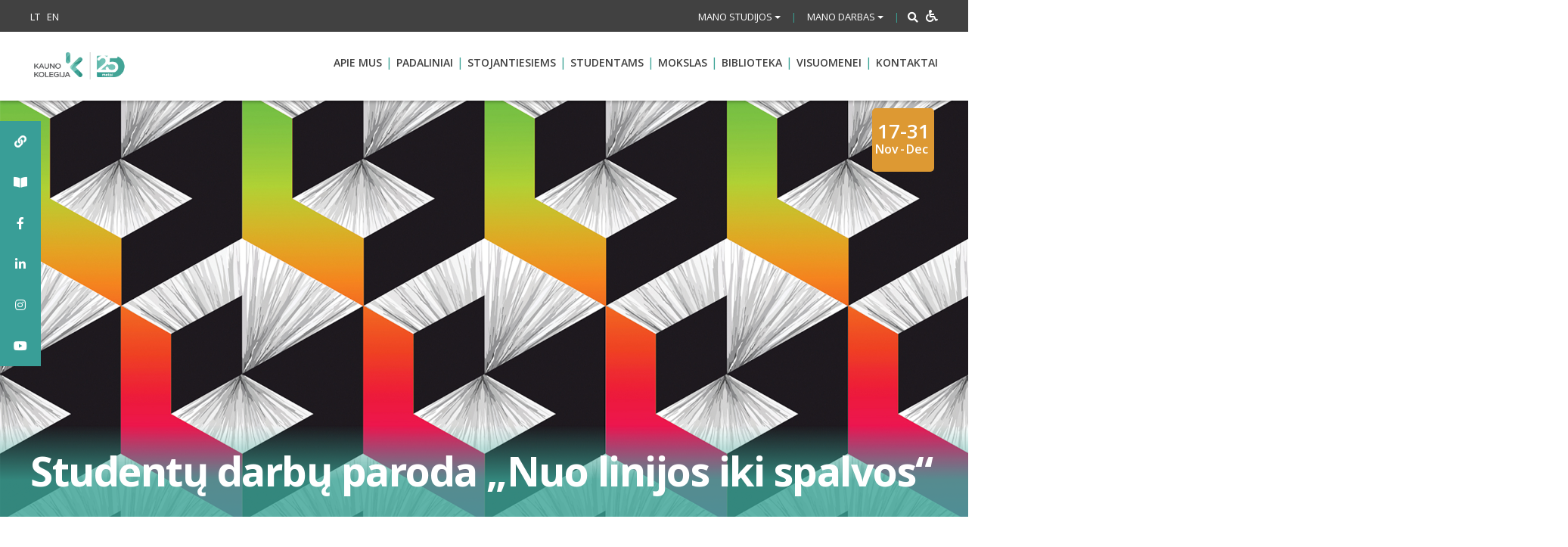

--- FILE ---
content_type: text/html; charset=UTF-8
request_url: https://www.kaunokolegija.lt/kk_renginiai/studentu-darbu-paroda-nuo-linijos-iki-spalvos/
body_size: 52957
content:
<!DOCTYPE html>
<html lang="lt-LT" xmlns:og="http://opengraphprotocol.org/schema/" xmlns:fb="http://www.facebook.com/2008/fbml">
<head><meta charset="UTF-8"><script>if(navigator.userAgent.match(/MSIE|Internet Explorer/i)||navigator.userAgent.match(/Trident\/7\..*?rv:11/i)){var href=document.location.href;if(!href.match(/[?&]nowprocket/)){if(href.indexOf("?")==-1){if(href.indexOf("#")==-1){document.location.href=href+"?nowprocket=1"}else{document.location.href=href.replace("#","?nowprocket=1#")}}else{if(href.indexOf("#")==-1){document.location.href=href+"&nowprocket=1"}else{document.location.href=href.replace("#","&nowprocket=1#")}}}}</script><script>(()=>{class RocketLazyLoadScripts{constructor(){this.v="1.2.6",this.triggerEvents=["keydown","mousedown","mousemove","touchmove","touchstart","touchend","wheel"],this.userEventHandler=this.t.bind(this),this.touchStartHandler=this.i.bind(this),this.touchMoveHandler=this.o.bind(this),this.touchEndHandler=this.h.bind(this),this.clickHandler=this.u.bind(this),this.interceptedClicks=[],this.interceptedClickListeners=[],this.l(this),window.addEventListener("pageshow",(t=>{this.persisted=t.persisted,this.everythingLoaded&&this.m()})),this.CSPIssue=sessionStorage.getItem("rocketCSPIssue"),document.addEventListener("securitypolicyviolation",(t=>{this.CSPIssue||"script-src-elem"!==t.violatedDirective||"data"!==t.blockedURI||(this.CSPIssue=!0,sessionStorage.setItem("rocketCSPIssue",!0))})),document.addEventListener("DOMContentLoaded",(()=>{this.k()})),this.delayedScripts={normal:[],async:[],defer:[]},this.trash=[],this.allJQueries=[]}p(t){document.hidden?t.t():(this.triggerEvents.forEach((e=>window.addEventListener(e,t.userEventHandler,{passive:!0}))),window.addEventListener("touchstart",t.touchStartHandler,{passive:!0}),window.addEventListener("mousedown",t.touchStartHandler),document.addEventListener("visibilitychange",t.userEventHandler))}_(){this.triggerEvents.forEach((t=>window.removeEventListener(t,this.userEventHandler,{passive:!0}))),document.removeEventListener("visibilitychange",this.userEventHandler)}i(t){"HTML"!==t.target.tagName&&(window.addEventListener("touchend",this.touchEndHandler),window.addEventListener("mouseup",this.touchEndHandler),window.addEventListener("touchmove",this.touchMoveHandler,{passive:!0}),window.addEventListener("mousemove",this.touchMoveHandler),t.target.addEventListener("click",this.clickHandler),this.L(t.target,!0),this.S(t.target,"onclick","rocket-onclick"),this.C())}o(t){window.removeEventListener("touchend",this.touchEndHandler),window.removeEventListener("mouseup",this.touchEndHandler),window.removeEventListener("touchmove",this.touchMoveHandler,{passive:!0}),window.removeEventListener("mousemove",this.touchMoveHandler),t.target.removeEventListener("click",this.clickHandler),this.L(t.target,!1),this.S(t.target,"rocket-onclick","onclick"),this.M()}h(){window.removeEventListener("touchend",this.touchEndHandler),window.removeEventListener("mouseup",this.touchEndHandler),window.removeEventListener("touchmove",this.touchMoveHandler,{passive:!0}),window.removeEventListener("mousemove",this.touchMoveHandler)}u(t){t.target.removeEventListener("click",this.clickHandler),this.L(t.target,!1),this.S(t.target,"rocket-onclick","onclick"),this.interceptedClicks.push(t),t.preventDefault(),t.stopPropagation(),t.stopImmediatePropagation(),this.M()}O(){window.removeEventListener("touchstart",this.touchStartHandler,{passive:!0}),window.removeEventListener("mousedown",this.touchStartHandler),this.interceptedClicks.forEach((t=>{t.target.dispatchEvent(new MouseEvent("click",{view:t.view,bubbles:!0,cancelable:!0}))}))}l(t){EventTarget.prototype.addEventListenerWPRocketBase=EventTarget.prototype.addEventListener,EventTarget.prototype.addEventListener=function(e,i,o){"click"!==e||t.windowLoaded||i===t.clickHandler||t.interceptedClickListeners.push({target:this,func:i,options:o}),(this||window).addEventListenerWPRocketBase(e,i,o)}}L(t,e){this.interceptedClickListeners.forEach((i=>{i.target===t&&(e?t.removeEventListener("click",i.func,i.options):t.addEventListener("click",i.func,i.options))})),t.parentNode!==document.documentElement&&this.L(t.parentNode,e)}D(){return new Promise((t=>{this.P?this.M=t:t()}))}C(){this.P=!0}M(){this.P=!1}S(t,e,i){t.hasAttribute&&t.hasAttribute(e)&&(event.target.setAttribute(i,event.target.getAttribute(e)),event.target.removeAttribute(e))}t(){this._(this),"loading"===document.readyState?document.addEventListener("DOMContentLoaded",this.R.bind(this)):this.R()}k(){let t=[];document.querySelectorAll("script[type=rocketlazyloadscript][data-rocket-src]").forEach((e=>{let i=e.getAttribute("data-rocket-src");if(i&&!i.startsWith("data:")){0===i.indexOf("//")&&(i=location.protocol+i);try{const o=new URL(i).origin;o!==location.origin&&t.push({src:o,crossOrigin:e.crossOrigin||"module"===e.getAttribute("data-rocket-type")})}catch(t){}}})),t=[...new Map(t.map((t=>[JSON.stringify(t),t]))).values()],this.T(t,"preconnect")}async R(){this.lastBreath=Date.now(),this.j(this),this.F(this),this.I(),this.W(),this.q(),await this.A(this.delayedScripts.normal),await this.A(this.delayedScripts.defer),await this.A(this.delayedScripts.async);try{await this.U(),await this.H(this),await this.J()}catch(t){console.error(t)}window.dispatchEvent(new Event("rocket-allScriptsLoaded")),this.everythingLoaded=!0,this.D().then((()=>{this.O()})),this.N()}W(){document.querySelectorAll("script[type=rocketlazyloadscript]").forEach((t=>{t.hasAttribute("data-rocket-src")?t.hasAttribute("async")&&!1!==t.async?this.delayedScripts.async.push(t):t.hasAttribute("defer")&&!1!==t.defer||"module"===t.getAttribute("data-rocket-type")?this.delayedScripts.defer.push(t):this.delayedScripts.normal.push(t):this.delayedScripts.normal.push(t)}))}async B(t){if(await this.G(),!0!==t.noModule||!("noModule"in HTMLScriptElement.prototype))return new Promise((e=>{let i;function o(){(i||t).setAttribute("data-rocket-status","executed"),e()}try{if(navigator.userAgent.indexOf("Firefox/")>0||""===navigator.vendor||this.CSPIssue)i=document.createElement("script"),[...t.attributes].forEach((t=>{let e=t.nodeName;"type"!==e&&("data-rocket-type"===e&&(e="type"),"data-rocket-src"===e&&(e="src"),i.setAttribute(e,t.nodeValue))})),t.text&&(i.text=t.text),i.hasAttribute("src")?(i.addEventListener("load",o),i.addEventListener("error",(function(){i.setAttribute("data-rocket-status","failed-network"),e()})),setTimeout((()=>{i.isConnected||e()}),1)):(i.text=t.text,o()),t.parentNode.replaceChild(i,t);else{const i=t.getAttribute("data-rocket-type"),s=t.getAttribute("data-rocket-src");i?(t.type=i,t.removeAttribute("data-rocket-type")):t.removeAttribute("type"),t.addEventListener("load",o),t.addEventListener("error",(i=>{this.CSPIssue&&i.target.src.startsWith("data:")?(console.log("WPRocket: data-uri blocked by CSP -> fallback"),t.removeAttribute("src"),this.B(t).then(e)):(t.setAttribute("data-rocket-status","failed-network"),e())})),s?(t.removeAttribute("data-rocket-src"),t.src=s):t.src="data:text/javascript;base64,"+window.btoa(unescape(encodeURIComponent(t.text)))}}catch(i){t.setAttribute("data-rocket-status","failed-transform"),e()}}));t.setAttribute("data-rocket-status","skipped")}async A(t){const e=t.shift();return e&&e.isConnected?(await this.B(e),this.A(t)):Promise.resolve()}q(){this.T([...this.delayedScripts.normal,...this.delayedScripts.defer,...this.delayedScripts.async],"preload")}T(t,e){var i=document.createDocumentFragment();t.forEach((t=>{const o=t.getAttribute&&t.getAttribute("data-rocket-src")||t.src;if(o&&!o.startsWith("data:")){const s=document.createElement("link");s.href=o,s.rel=e,"preconnect"!==e&&(s.as="script"),t.getAttribute&&"module"===t.getAttribute("data-rocket-type")&&(s.crossOrigin=!0),t.crossOrigin&&(s.crossOrigin=t.crossOrigin),t.integrity&&(s.integrity=t.integrity),i.appendChild(s),this.trash.push(s)}})),document.head.appendChild(i)}j(t){let e={};function i(i,o){return e[o].eventsToRewrite.indexOf(i)>=0&&!t.everythingLoaded?"rocket-"+i:i}function o(t,o){!function(t){e[t]||(e[t]={originalFunctions:{add:t.addEventListener,remove:t.removeEventListener},eventsToRewrite:[]},t.addEventListener=function(){arguments[0]=i(arguments[0],t),e[t].originalFunctions.add.apply(t,arguments)},t.removeEventListener=function(){arguments[0]=i(arguments[0],t),e[t].originalFunctions.remove.apply(t,arguments)})}(t),e[t].eventsToRewrite.push(o)}function s(e,i){let o=e[i];e[i]=null,Object.defineProperty(e,i,{get:()=>o||function(){},set(s){t.everythingLoaded?o=s:e["rocket"+i]=o=s}})}o(document,"DOMContentLoaded"),o(window,"DOMContentLoaded"),o(window,"load"),o(window,"pageshow"),o(document,"readystatechange"),s(document,"onreadystatechange"),s(window,"onload"),s(window,"onpageshow");try{Object.defineProperty(document,"readyState",{get:()=>t.rocketReadyState,set(e){t.rocketReadyState=e},configurable:!0}),document.readyState="loading"}catch(t){console.log("WPRocket DJE readyState conflict, bypassing")}}F(t){let e;function i(e){return t.everythingLoaded?e:e.split(" ").map((t=>"load"===t||0===t.indexOf("load.")?"rocket-jquery-load":t)).join(" ")}function o(o){function s(t){const e=o.fn[t];o.fn[t]=o.fn.init.prototype[t]=function(){return this[0]===window&&("string"==typeof arguments[0]||arguments[0]instanceof String?arguments[0]=i(arguments[0]):"object"==typeof arguments[0]&&Object.keys(arguments[0]).forEach((t=>{const e=arguments[0][t];delete arguments[0][t],arguments[0][i(t)]=e}))),e.apply(this,arguments),this}}o&&o.fn&&!t.allJQueries.includes(o)&&(o.fn.ready=o.fn.init.prototype.ready=function(e){return t.domReadyFired?e.bind(document)(o):document.addEventListener("rocket-DOMContentLoaded",(()=>e.bind(document)(o))),o([])},s("on"),s("one"),t.allJQueries.push(o)),e=o}o(window.jQuery),Object.defineProperty(window,"jQuery",{get:()=>e,set(t){o(t)}})}async H(t){const e=document.querySelector("script[data-webpack]");e&&(await async function(){return new Promise((t=>{e.addEventListener("load",t),e.addEventListener("error",t)}))}(),await t.K(),await t.H(t))}async U(){this.domReadyFired=!0;try{document.readyState="interactive"}catch(t){}await this.G(),document.dispatchEvent(new Event("rocket-readystatechange")),await this.G(),document.rocketonreadystatechange&&document.rocketonreadystatechange(),await this.G(),document.dispatchEvent(new Event("rocket-DOMContentLoaded")),await this.G(),window.dispatchEvent(new Event("rocket-DOMContentLoaded"))}async J(){try{document.readyState="complete"}catch(t){}await this.G(),document.dispatchEvent(new Event("rocket-readystatechange")),await this.G(),document.rocketonreadystatechange&&document.rocketonreadystatechange(),await this.G(),window.dispatchEvent(new Event("rocket-load")),await this.G(),window.rocketonload&&window.rocketonload(),await this.G(),this.allJQueries.forEach((t=>t(window).trigger("rocket-jquery-load"))),await this.G();const t=new Event("rocket-pageshow");t.persisted=this.persisted,window.dispatchEvent(t),await this.G(),window.rocketonpageshow&&window.rocketonpageshow({persisted:this.persisted}),this.windowLoaded=!0}m(){document.onreadystatechange&&document.onreadystatechange(),window.onload&&window.onload(),window.onpageshow&&window.onpageshow({persisted:this.persisted})}I(){const t=new Map;document.write=document.writeln=function(e){const i=document.currentScript;i||console.error("WPRocket unable to document.write this: "+e);const o=document.createRange(),s=i.parentElement;let n=t.get(i);void 0===n&&(n=i.nextSibling,t.set(i,n));const c=document.createDocumentFragment();o.setStart(c,0),c.appendChild(o.createContextualFragment(e)),s.insertBefore(c,n)}}async G(){Date.now()-this.lastBreath>45&&(await this.K(),this.lastBreath=Date.now())}async K(){return document.hidden?new Promise((t=>setTimeout(t))):new Promise((t=>requestAnimationFrame(t)))}N(){this.trash.forEach((t=>t.remove()))}static run(){const t=new RocketLazyLoadScripts;t.p(t)}}RocketLazyLoadScripts.run()})();</script>
    
    <meta name="viewport" content="width=device-width, initial-scale=1">
    <link rel="profile" href="http://gmpg.org/xfn/11">
    <!-- Global site tag (gtag.js) - Google Analytics -->
<script type="rocketlazyloadscript" async data-rocket-src="https://www.googletagmanager.com/gtag/js?id=UA-127490786-1"></script>
<script type="rocketlazyloadscript">
  window.dataLayer = window.dataLayer || [];
  function gtag(){dataLayer.push(arguments);}
  gtag('js', new Date());

  gtag('config', 'UA-127490786-1');
</script>

    
<!-- MapPress Easy Google Maps Version:2.95 (https://www.mappresspro.com) -->
<style id="jetpack-boost-critical-css">@media all{.clearfix:after,.clearfix:before{content:" ";display:table}.clearfix:after{clear:both}}@media all{mappress-map poi{display:none}.mapp-layout{border:1px solid #d3d3d3;box-sizing:border-box;display:block;max-width:none;min-width:200px;opacity:1!important;padding:0!important}mappress-map.mapp-layout{display:flex!important;flex-direction:column;position:relative}.mapp-layout *{box-sizing:border-box;color:#000;font-family:-apple-system,BlinkMacSystemFont,"Segoe UI",Roboto,Oxygen-Sans,Ubuntu,Cantarell,"Helvetica Neue",sans-serif;font-size:13px}.mapp-layout p{font-family:-apple-system,BlinkMacSystemFont,"Segoe UI",Roboto,Oxygen-Sans,Ubuntu,Cantarell,"Helvetica Neue",sans-serif}}@font-face{font-family:FontAwesome;font-weight:400;font-style:normal}.fa{display:inline-block;font:normal normal normal 14px/1 FontAwesome;font-size:inherit;text-rendering:auto;-webkit-font-smoothing:antialiased;-moz-osx-font-smoothing:grayscale}.pull-right{float:right}.pull-left{float:left}.fa-search:before{content:""}.fa-times:before{content:""}.fa-clock-o:before{content:""}.fa-map-marker:before{content:""}.fa-calendar:before{content:""}.fa-facebook-f:before{content:""}.fa-link:before{content:""}.fa-youtube:before{content:""}.fa-instagram:before{content:""}.fa-wheelchair:before{content:""}@media all{.gm_tr_list>*{display:block;position:relative;padding:10px;box-sizing:border-box;background-color:#2b2c30;border-radius:5px;height:120px;padding:20px 20px;grid-area:"cell";color:#b7bbc0}.gm_br_desc{grid-area:br_desc;height:100%;padding-bottom:20px;box-sizing:border-box;display:flex;align-items:flex-end;line-height:1.3}.gm_br_banner{display:flex;justify-content:flex-end;align-items:flex-end;grid-area:br_image;height:110px;margin-top:auto;filter:drop-shadow(0px 8px 40px rgba(0,0,0,.25))}}@media all{[aria-label][role~=tooltip]{position:relative}[aria-label][role~=tooltip]:after,[aria-label][role~=tooltip]:before{-webkit-transform:translateZ(0);transform:translateZ(0);-webkit-backface-visibility:hidden;backface-visibility:hidden;will-change:transform;opacity:0;position:absolute;-webkit-box-sizing:border-box;box-sizing:border-box;z-index:10;-webkit-transform-origin:top;transform-origin:top}[aria-label][role~=tooltip]:before{background-size:100%auto!important;content:""}[aria-label][role~=tooltip]:after{background:rgba(17,17,17,.9);border-radius:4px;color:#fff;content:attr(aria-label);font-size:var(--microtip-font-size,13px);font-weight:var(--microtip-font-weight,normal);text-transform:var(--microtip-text-transform,none);padding:.5em 1em;white-space:nowrap;-webkit-box-sizing:content-box;box-sizing:content-box}[role~=tooltip][data-microtip-position=right]:after,[role~=tooltip][data-microtip-position=right]:before{bottom:auto;left:100%;top:50%;-webkit-transform:translate3d(-10px,-50%,0);transform:translate3d(-10px,-50%,0)}[role~=tooltip][data-microtip-position=right]:before{background:url(data:image/svg+xml;charset=utf-8,%3Csvg\ xmlns=\'http://www.w3.org/2000/svg\'\ width=\'12\'\ height=\'36\'%3E%3Cpath\ fill=\'rgba\(17,\ 17,\ 17,\ 0.9\)\'\ d=\'M12\ 2.658v32.004c0-6-12.002-11.627-12.002-16.002C-.002\ 14.285\ 12\ 8.594\ 12\ 2.658z\'/%3E%3C/svg%3E) no-repeat;height:18px;width:6px;margin-bottom:0;margin-left:5px}[role~=tooltip][data-microtip-position=right]:after{margin-left:11px}#sticky-social-icons-container{position:fixed;z-index:999;text-align:center}#sticky-social-icons-container li,#sticky-social-icons-container ul{margin:0;padding:0}#sticky-social-icons-container li{list-style:none}#sticky-social-icons-container li a{text-align:center;text-decoration:none;-webkit-box-align:center;-ms-flex-align:center;align-items:center;-webkit-box-pack:center;-ms-flex-pack:center;justify-content:center;display:-webkit-box;display:-ms-flexbox;display:flex}#sticky-social-icons-container.alignment-left{left:0}@media (max-width:767px){#sticky-social-icons-container.hide-in-mobile{display:none!important}}}@media all{ul{box-sizing:border-box}.screen-reader-text{border:0;clip-path:inset(50%);height:1px;margin:-1px;overflow:hidden;padding:0;position:absolute;width:1px;word-wrap:normal!important}html :where(img[class*=wp-image-]){height:auto;max-width:100%}}@media all{img{max-width:100%;height:auto}img{-ms-interpolation-mode:bicubic}}@media all{#hollerbox-popup-content{display:none!important}}@media all{.fa,.fab,.fas{-moz-osx-font-smoothing:grayscale;-webkit-font-smoothing:antialiased;display:inline-block;font-style:normal;font-variant:normal;text-rendering:auto;line-height:1}.fa-book-open:before{content:""}.fa-calendar:before{content:""}.fa-facebook-f:before{content:""}.fa-instagram:before{content:""}.fa-link:before{content:""}.fa-linkedin-in:before{content:""}.fa-map-marker:before{content:""}.fa-search:before{content:""}.fa-times:before{content:""}.fa-wheelchair:before{content:""}.fa-youtube:before{content:""}@font-face{font-family:"Font Awesome 5 Brands";font-style:normal;font-weight:400;font-display:auto}.fab{font-family:"Font Awesome 5 Brands"}@font-face{font-family:"Font Awesome 5 Free";font-style:normal;font-weight:400;font-display:auto}@font-face{font-family:"Font Awesome 5 Free";font-style:normal;font-weight:900;font-display:auto}.fa,.fas{font-family:"Font Awesome 5 Free";font-weight:900}}@media all{*{-webkit-box-sizing:border-box;-moz-box-sizing:border-box;box-sizing:border-box}img{height:auto;max-width:100%}}@media all{@font-face{font-family:FontAwesome;font-weight:400;font-style:normal}.fa{display:inline-block;font:normal normal normal 14px/1 FontAwesome;font-size:inherit;text-rendering:auto;-webkit-font-smoothing:antialiased;-moz-osx-font-smoothing:grayscale}.pull-right{float:right}.pull-left{float:left}.fa-search:before{content:""}.fa-times:before{content:""}.fa-clock-o:before{content:""}.fa-map-marker:before{content:""}.fa-calendar:before{content:""}.fa-facebook-f:before{content:""}.fa-link:before{content:""}.fa-youtube:before{content:""}.fa-instagram:before{content:""}.fa-wheelchair:before{content:""}}@media all{html{font-family:sans-serif;-ms-text-size-adjust:100%;-webkit-text-size-adjust:100%}body{margin:0}main{display:block}a{background-color:transparent}b,strong{font-weight:700}h1{font-size:2em;margin:.67em 0}img{border:0}button,input{color:inherit;font:inherit;margin:0}button{overflow:visible}button{text-transform:none}button{-webkit-appearance:button}input{line-height:normal}input[type=search]{-webkit-appearance:textfield;-webkit-box-sizing:content-box;-moz-box-sizing:content-box;box-sizing:content-box}input[type=search]::-webkit-search-cancel-button{-webkit-appearance:none}*{-webkit-box-sizing:border-box;-moz-box-sizing:border-box;box-sizing:border-box}:after,:before{-webkit-box-sizing:border-box;-moz-box-sizing:border-box;box-sizing:border-box}html{font-size:10px}body{font-family:"Helvetica Neue",Helvetica,Arial,sans-serif;font-size:14px;line-height:1.42857143;color:#333;background-color:#fff}button,input{font-family:inherit;font-size:inherit;line-height:inherit}a{color:#337ab7;text-decoration:none}img{vertical-align:middle}.container{margin-right:auto;margin-left:auto;padding-left:5px;padding-right:5px}@media (min-width:768px){.container{width:900px}}@media (min-width:992px){.container{width:950px}}@media (min-width:1200px){.container{width:1210px}}.container-fluid{margin-right:auto;margin-left:auto;padding-left:5px;padding-right:5px}.row{margin-left:-5px;margin-right:-5px}.col-lg-10,.col-md-10,.col-md-12,.col-md-2,.col-md-6,.col-sm-12,.col-sm-4,.col-xs-12,.col-xs-2,.col-xs-5,.col-xs-6,.col-xs-8{position:relative;min-height:1px;padding-left:5px;padding-right:5px}.col-xs-12,.col-xs-2,.col-xs-5,.col-xs-6,.col-xs-8{float:left}.col-xs-12{width:100%}.col-xs-8{width:66.66666667%}.col-xs-6{width:50%}.col-xs-5{width:41.66666667%}.col-xs-2{width:16.66666667%}@media (min-width:768px){.col-sm-12,.col-sm-4{float:left}.col-sm-12{width:100%}.col-sm-4{width:33.33333333%}}@media (min-width:992px){.col-md-10,.col-md-12,.col-md-2,.col-md-6{float:left}.col-md-12{width:100%}.col-md-10{width:83.33333333%}.col-md-6{width:50%}.col-md-2{width:16.66666667%}}@media (min-width:1200px){.col-lg-10{float:left}.col-lg-10{width:83.33333333%}.col-lg-offset-2{margin-left:16.66666667%}}input[type=search]{-webkit-box-sizing:border-box;-moz-box-sizing:border-box;box-sizing:border-box}input[type=search]{-webkit-appearance:none}.collapse{display:none}.caret{display:inline-block;width:0;height:0;margin-left:2px;vertical-align:middle;border-top:4px dashed;border-right:4px solid transparent;border-left:4px solid transparent}.dropdown{position:relative}.dropdown-menu{position:absolute;top:100%;left:0;z-index:1000;display:none;float:left;min-width:160px;padding:5px 0;margin:2px 0 0;list-style:none;font-size:14px;text-align:left;background-color:#fff;border:1px solid #ccc;border:1px solid rgba(0,0,0,.15);border-radius:4px;-webkit-box-shadow:0 6px 12px rgba(0,0,0,.175);box-shadow:0 6px 12px rgba(0,0,0,.175);-webkit-background-clip:padding-box;background-clip:padding-box}.dropdown-menu>li>a{display:block;padding:3px 20px;clear:both;font-weight:400;line-height:1.42857143;color:#333;white-space:nowrap}.input-group{position:relative;display:table;border-collapse:separate}.input-group-addon{display:table-cell}.input-group-addon{width:1%;white-space:nowrap;vertical-align:middle}.input-group-addon{padding:6px 12px;font-size:14px;font-weight:400;line-height:1;color:#555;text-align:center;background-color:#eee;border:1px solid #ccc;border-radius:4px}.input-group-addon:first-child{border-bottom-right-radius:0;border-top-right-radius:0}.input-group-addon:first-child{border-right:0}.navbar{position:relative;min-height:50px;margin-bottom:20px;border:1px solid transparent}@media (min-width:768px){.navbar{border-radius:4px}}.clearfix:after,.clearfix:before,.container-fluid:after,.container-fluid:before,.container:after,.container:before,.navbar:after,.navbar:before,.row:after,.row:before{content:" ";display:table}.clearfix:after,.container-fluid:after,.container:after,.navbar:after,.row:after{clear:both}.pull-right{float:right!important}.pull-left{float:left!important}@-ms-viewport{width:device-width}.visible-lg,.visible-md{display:none!important}@media (min-width:992px) and (max-width:1199px){.visible-md{display:block!important}}@media (min-width:1200px){.visible-lg{display:block!important}}@media (max-width:767px){.hidden-xs{display:none!important}}@media (min-width:992px) and (max-width:1199px){.hidden-md{display:none!important}}@media (min-width:1200px){.hidden-lg{display:none!important}}}@media all{body,html{font-size:16px;overflow-x:hidden}.disable-wrap{background:0 0;color:#fff;font-size:16px;padding:0 0 0 5px;float:right}body,button,input{color:#404040;font-family:"Open Sans",sans-serif;font-size:16px;font-size:1rem;line-height:1.5}p{margin-bottom:1.5em}em,i{font-style:italic}.header-big{font-size:48px;font-weight:700;margin:28px 0 25px}html{box-sizing:border-box}*,:after,:before{box-sizing:inherit}body{background:#fff}ul{margin:0;padding:0 0 0 15px}ul{list-style:disc}li>ul{margin-bottom:0;margin-left:1.5em}img{height:auto;max-width:100%}img.alignright{float:right;margin:0 0 1em 1em}.alignright{float:right}button{border:none;border-radius:3px;background:#3aa395;color:#fff;font-size:14px;font-size:.875rem;line-height:1;padding:15px 30px;text-transform:uppercase;font-weight:600}input[type=search]{color:#666;border:1px solid #ccc;border-radius:3px;padding:3px}.navbar{margin:0;border-radius:0;background:rgba(255,255,255,.8);-webkit-box-shadow:0 2px 4px 0 rgba(0,0,0,.29);-moz-box-shadow:0 2px 4px 0 rgba(0,0,0,.29);box-shadow:0 2px 4px 0 rgba(0,0,0,.29);position:absolute;top:41px;width:100%;min-height:0;border:none;height:auto;display:block;z-index:999}.accessible-bar-wrap{display:none!important}@media only screen and (max-width:768px){.navbar{top:auto;padding:0;position:static;opacity:1}}.single-kk_renginiai .navbar{position:relative;top:auto;left:auto}.mob-menu-wrap{list-style:none;margin:0;padding:0}.mob-menu-wrap li{border-bottom:1px solid #f1f1f1}.mob-menu-wrap li a{display:block;padding:15px 10px;font-size:18px;font-weight:600;width:calc(100% - 30px)}.mob-menu-wrap li:last-child{border:none}a{color:#3aa395}.top-header a{color:#fff;font-size:13px;font-size:.8125rem;height:43px}.main-navigation{clear:both;display:block;float:right;width:100%;text-align:right;padding:20px 0}.main-navigation ul>li::after{content:"|";display:inline-block;color:#3aa395;float:right;margin:0 5px;padding:8px 0}.main-navigation>ul{list-style:none;margin:0;padding-left:0}.main-navigation li{float:left;position:relative;width:auto}.main-navigation a{display:inline-block;text-decoration:none;font-weight:600;font-size:14px;text-transform:uppercase;color:#414141;padding:10px 0}.main-navigation li .sub-menu{display:none}.dropdown-menu.sub-menu,.main-navigation .sub-menu{position:absolute;background:#fff;z-index:99999;padding:10px 15px;text-align:left;margin:0;left:50%;bottom:auto;top:auto;width:220px;-webkit-transform:translate(-50%,0);-moz-transform:translate(-50%,0);-ms-transform:translate(-50%,0);-o-transform:translate(-50%,0);transform:translate(-50%,0);box-shadow:0 0 7px rgba(0,0,0,.1);border-radius:5px}.dropdown-menu.sub-menu::after,.main-navigation .sub-menu::after{content:"";background-image:var(--wpr-bg-6ea71ddc-dfb8-4816-8784-e2a0878761e4);width:20px;display:block;height:20px;position:absolute;background-repeat:no-repeat;top:-8px;left:50%;-webkit-transform:translate(-50%,0);-moz-transform:translate(-50%,0);-ms-transform:translate(-50%,0);-o-transform:translate(-50%,0);transform:translate(-50%,0)}.main-navigation .sub-menu .sub-menu::after{display:none}.dropdown-menu.sub-menu li,.main-navigation .sub-menu li{display:block;float:none}.dropdown-menu.sub-menu li a,.main-navigation .sub-menu li a{display:block;border-bottom:1px solid #42a49a}.main-navigation .sub-menu .sub-menu li:last-child a{border-bottom:1px solid #42a49a}.main-navigation .sub-menu>li:last-child>a{border-bottom:0}.main-navigation .sub-menu li::after{display:none}.main-navigation .sub-menu .sub-menu{position:static;display:none;top:auto;left:auto;box-shadow:none;padding:0 0 0 17px;-webkit-transform:translate(0,0);-moz-transform:translate(0,0);-ms-transform:translate(0,0);-o-transform:translate(0,0);transform:translate(0,0);width:100%}.main-navigation .sub-menu{color:#414141}.main-navigation ul>li:last-child::after{display:none}.main-navigation ul ul li::after,.main-navigation ul ul li::before{height:0}.lang ul{margin:0;padding:0}@media screen and (min-width:37.5em){.main-navigation ul{display:inline-block}}.top-header{background:#414141;color:#fff;padding:8.5px 0}.top-header-inner{width:100%}.top-header .dropdown button{background:0 0;padding:0;font-weight:400;text-transform:none;font-size:13px;text-transform:uppercase}.top-header .lang li a{text-transform:uppercase}.top-header ul li{display:inline-block;padding-right:5px}.top-header ul li:last-child{padding-right:0}.top-header .top-header-inner>div{display:inline-block}.top-header-mob-front-view{display:none}.slide-up-wrap{display:none}.display-sm{display:none}@media only screen and (max-width:768px){.display-sm{display:inline-block}.slide-up-wrap{display:block}.top-header-mob-front-view{display:block}.top-header{padding:0}.slide-btn{padding:11px 0}.top-header-mob-view{z-index:9999;position:absolute;background:#414141;width:100%;top:0;left:0;padding:0 15px}.lang ul li a{font-size:18px}.dropdown,.lang ul{padding:15px 0;border-bottom:2px solid #646464}.dropdown::before,.lang ul::before{display:inline-block;font-family:FontAwesome;padding-right:10px;padding-left:5px;font-size:18px;text-rendering:auto;-webkit-font-smoothing:antialiased;-moz-osx-font-smoothing:grayscale}.lang ul::before{content:""}.dropdown::before{content:""}.top-header .dropdown button{font-size:16px;font-weight:400}.slide-up-wrap{padding:25px 0;text-align:center}.slide-up-wrap img{-webkit-transform:rotate(180deg);-moz-transform:rotate(180deg);-ms-transform:rotate(180deg);-o-transform:rotate(180deg);transform:rotate(180deg)}ul .seperator{font-size:18px}.top-header-inner.mob-pull-left{float:left;text-align:left}.top-header .top-header-inner>div{display:block}.top-header .top-header-inner .seperator{display:none}#top-header-collapse #searchform{display:none}.dropdown-menu.sub-menu{width:100%;transform:none;padding:0;border-radius:0;position:static;left:auto;top:auto;height:auto;z-index:auto;margin-top:15px;background:0 0;border:none}body .dropdown-menu.sub-menu li a{padding:10px 35px;color:#fff}.dropdown-menu.sub-menu::after,.main-navigation .sub-menu::after{display:none}.dropdown-menu.sub-menu li:last-child a{border:none}}.screen-reader-text{clip:rect(1px,1px,1px,1px);position:absolute!important;height:1px;width:1px;overflow:hidden;word-wrap:normal!important}.alignright{display:inline;float:right;margin-left:1.5em}.text-right{text-align:right}.page-banner{width:100%;display:block;min-height:450px;background-position:center bottom;background-repeat:no-repeat;background-size:cover;position:relative}.banner-inner-standart{margin:auto;position:absolute;bottom:0;left:0;width:100%;padding:20px 0;background:#61bbae;background:-moz-linear-gradient(top,rgba(255,255,255,0) 0,rgba(97,187,174,.54) 60%);background:-webkit-linear-gradient(top,rgba(255,255,255,0) 0,rgba(97,187,174,.54) 60%);background:linear-gradient(to bottom,rgba(255,255,255,0) 0,rgba(97,187,174,.54) 60%)}.banner-title{font-size:68px;margin:auto;font-weight:700;color:#fff;padding:0;letter-spacing:-1.5px}.banner-text{margin:auto;color:#fff;font-size:20px;font-weight:700}.seperator{color:#3aa395;margin:0 10px;font-size:12px}.relative-container{position:relative}.relative-container .event-date{position:absolute;right:10px;top:10px;background:#3aa395;color:#fff;padding:18px 4px;max-width:110px;min-width:80px;text-align:center;border-top:0;font-weight:600;font-size:26px;border-radius:5px}.logo{overflow:hidden;padding:15px 0;height:90px;position:relative;max-width:130px}.logo a{max-width:135px;display:block;max-height:60px}.logo img{height:auto;position:absolute;max-width:100%;top:50%;left:50%;transform:translate(-50%,-50%)}.caret{margin:0}.padding-right-none{padding-right:0}.text-center{text-align:center}.small-name div{display:inline-block}.small-name div:first-child{margin-right:2px}.small-name div:last-child{margin-left:2px;margin-right:4px}.searchbox{position:relative;min-width:20px;width:0;float:right;overflow:hidden}.searchbox-input{top:0;right:0;outline:0;background:#414141;width:100%;height:25px;margin:0;font-size:14px;color:#fff;border:1px solid #fff}.searchbox-input[type=search]{padding:0 25px 0 20px}.searchbox-input::-webkit-input-placeholder{color:#666564;font-style:italic;text-transform:uppercase}.searchbox-input:-moz-placeholder{color:#666564;font-style:italic;text-transform:uppercase}.searchbox-input::-moz-placeholder{color:#666564;font-style:italic;text-transform:uppercase}.searchbox-input:-ms-input-placeholder{color:#666564;font-style:italic;text-transform:uppercase}.searchbox-icon,button.searchbox-submit{width:25px;height:25px;display:block;position:absolute;top:0;font-size:14px;right:0;margin:0;border-left:1px solid #fff;outline:0;line-height:25px;padding:1px;text-align:center;color:#fff;background:#414141}.searchbox-icon i{display:inline-block}.searchbox-icon .js__delete_text{display:none;float:left;padding:5px 7px}.searchbox-open{width:200px}.searchbox-open button.searchbox-submit{border:1px solid #ccc;border-left:0;padding:0}.event-date{position:absolute;right:6px;top:6px;text-align:right;background:#3aa395;color:#fff;padding:18px 4px;border-radius:3px;max-width:80px;min-width:80px;text-align:center}.event-date-wrap{font-size:26px;font-weight:700}.event-date-wrap .small-name{font-size:16px;text-transform:capitalize}.day-nr{line-height:24px}span.input-group-addon{background:#fff;border-radius:0;border:none;color:#a9a9a9}.font-size-mid{font-size:54px}.top-header-row{max-height:27px}.col-custom-grid-3{float:right;width:33%;display:inline-block}#contacts .footer-header{margin-top:10px;letter-spacing:-1px;margin-bottom:-3px;margin-left:-4px}#contacts{background:#414141;color:#fff}.site-main{padding:10px 20px}@media only screen and (max-width:992px){.col-custom-grid-3{width:40%}}@media only screen and (max-width:768px){.col-custom-grid-3{width:100%}.col-custom-grid-3 .contact-inner{padding:0 20px 43px;float:none}}#nav-icon{width:40px;height:40px;margin:30px 0 20px 0;float:right;position:relative;-webkit-transform:rotate(0);-moz-transform:rotate(0);-o-transform:rotate(0);transform:rotate(0)}#nav-icon span{display:block;position:absolute;height:6px;width:100%;background:#3aa395;border-radius:9px;opacity:1;left:0;-webkit-transform:rotate(0);-moz-transform:rotate(0);-o-transform:rotate(0);transform:rotate(0)}#nav-icon span:first-child{top:0}#nav-icon span:nth-child(2){top:13px}#nav-icon span:nth-child(3){top:26px}.contact-inner{float:left}@media (min-width:768px){.container{width:760px}}@media (min-width:992px){.container{width:950px}#navCollapse{display:none}}@media (min-width:1200px){.container{width:1210px;margin:auto}}.show-xs{display:none}.collapse{display:block}.dropdown .collapse{display:none}a.js__top_util_slidedown.text-center.slide-btn{display:block}.dropdown-menu.sub-menu{top:28px}.site-main{padding:0}.dropdown-menu.sub-menu li a{text-decoration:none;font-weight:600;font-size:14px;text-transform:uppercase;color:#414141;padding:10px 0;white-space:normal;height:auto}#contacts .container-fluid{padding:0}.dropdown-menu.sub-menu li{z-index:9999}.mapp-layout{margin:0}@media only screen and (max-width:1280px){.searchbox-open{width:160px}}@media only screen and (max-width:992px){.sub-menu{display:none;list-style-type:none;padding:0 0 0 20px;margin:0}.searchbox-open{width:85px}.collapse{display:none}.top-header-mob-view{display:block}#top-header-collapse .col-md-6{width:calc(50% - 10px);float:left}.seperator{margin:0}.navbar{background:#e4eff1}.navbar a{color:#414241}.mob-menu-wrap li{border-bottom:1px solid #81c5be}}@media only screen and (max-width:768px){#top-header-collapse .col-md-6{width:100%;float:none}.collapse{display:none}.disable-wrap{width:100%}.disable-wrap i{width:100%;padding:10px 0;margin:10px 0}.header-big{font-size:35px;margin:28px 0 20px}.site-main{padding:0}.show-xs{display:block}.mob-search{padding:20px 0 0}.mob-search input[type=search]{border:none;box-shadow:none;padding:0;font-size:16px}.mob-search .input-group{padding:10px 0;border:1px solid #fff;border-radius:5px}.mob-search .input-group-addon{background:0 0;color:#fff;font-size:18px;padding-top:0}.contact-inner{width:100%;clear:both;padding-bottom:20px}.container{padding:0 20px}.layout-container{padding:0}.banner-title{font-size:44px}.lang .seperator{display:none}.lang ul li{padding-right:0}.lang ul li:last-of-type::after{display:none}.lang ul li:after{content:"";display:block;float:right;width:2px;height:2px;padding:10px 0;margin:4px 10px 0;background:#3aa395}}@media only screen and (max-width:400px){.banner-title{font-size:36px}}.alignright{float:right;margin:5px 0 20px 20px}a img.alignright{float:right;margin:5px 0 20px 20px}.screen-reader-text{clip:rect(1px,1px,1px,1px);position:absolute!important;white-space:nowrap;height:1px;width:1px;overflow:hidden}}@media all{@media only screen and (max-width:768px){.container .container{padding:0}}}@media all{.wpb_text_column :last-child,.wpb_text_column p:last-child{margin-bottom:0}.wpb_content_element{margin-bottom:35px}.vc_column-inner::after,.vc_column-inner::before{content:" ";display:table}.vc_column-inner::after{clear:both}}</style><title>Studentų darbų paroda „Nuo linijos iki spalvos“ &#8211; Kauno kolegija</title>
<meta name='robots' content='max-image-preview:large' />
	<style>img:is([sizes="auto" i], [sizes^="auto," i]) { contain-intrinsic-size: 3000px 1500px }</style>
	<link rel='dns-prefetch' href='//cdnjs.cloudflare.com' />
<link rel='dns-prefetch' href='//maxcdn.bootstrapcdn.com' />
<link rel='dns-prefetch' href='//fonts.googleapis.com' />
<link rel='dns-prefetch' href='//use.fontawesome.com' />
<link rel='preconnect' href='//i0.wp.com' />
<link rel="alternate" type="application/rss+xml" title="Kauno kolegija &raquo; Įrašų RSS srautas" href="https://www.kaunokolegija.lt/feed/" />
<meta property="fb:admins" content="YOUR USER ID"/><meta property="og:title" content="Studentų darbų paroda „Nuo linijos iki spalvos“"/><meta property="og:type" content="article"/><meta property="og:url" content="https://www.kaunokolegija.lt/kk_renginiai/studentu-darbu-paroda-nuo-linijos-iki-spalvos/"/><meta property="og:site_name" content="Kauno kolegija"/><meta property="og:image" content="https://i0.wp.com/www.kaunokolegija.lt/kk_wp_content/uploads/2022/12/MUF-studentu-paroda.jpg?fit=600%2C338&amp;ssl=1"/>
<script type="rocketlazyloadscript" data-rocket-type="text/javascript">
/* <![CDATA[ */
window._wpemojiSettings = {"baseUrl":"https:\/\/s.w.org\/images\/core\/emoji\/16.0.1\/72x72\/","ext":".png","svgUrl":"https:\/\/s.w.org\/images\/core\/emoji\/16.0.1\/svg\/","svgExt":".svg","source":{"concatemoji":"https:\/\/www.kaunokolegija.lt\/wp-includes\/js\/wp-emoji-release.min.js?ver=6.8.3"}};
/*! This file is auto-generated */
!function(s,n){var o,i,e;function c(e){try{var t={supportTests:e,timestamp:(new Date).valueOf()};sessionStorage.setItem(o,JSON.stringify(t))}catch(e){}}function p(e,t,n){e.clearRect(0,0,e.canvas.width,e.canvas.height),e.fillText(t,0,0);var t=new Uint32Array(e.getImageData(0,0,e.canvas.width,e.canvas.height).data),a=(e.clearRect(0,0,e.canvas.width,e.canvas.height),e.fillText(n,0,0),new Uint32Array(e.getImageData(0,0,e.canvas.width,e.canvas.height).data));return t.every(function(e,t){return e===a[t]})}function u(e,t){e.clearRect(0,0,e.canvas.width,e.canvas.height),e.fillText(t,0,0);for(var n=e.getImageData(16,16,1,1),a=0;a<n.data.length;a++)if(0!==n.data[a])return!1;return!0}function f(e,t,n,a){switch(t){case"flag":return n(e,"\ud83c\udff3\ufe0f\u200d\u26a7\ufe0f","\ud83c\udff3\ufe0f\u200b\u26a7\ufe0f")?!1:!n(e,"\ud83c\udde8\ud83c\uddf6","\ud83c\udde8\u200b\ud83c\uddf6")&&!n(e,"\ud83c\udff4\udb40\udc67\udb40\udc62\udb40\udc65\udb40\udc6e\udb40\udc67\udb40\udc7f","\ud83c\udff4\u200b\udb40\udc67\u200b\udb40\udc62\u200b\udb40\udc65\u200b\udb40\udc6e\u200b\udb40\udc67\u200b\udb40\udc7f");case"emoji":return!a(e,"\ud83e\udedf")}return!1}function g(e,t,n,a){var r="undefined"!=typeof WorkerGlobalScope&&self instanceof WorkerGlobalScope?new OffscreenCanvas(300,150):s.createElement("canvas"),o=r.getContext("2d",{willReadFrequently:!0}),i=(o.textBaseline="top",o.font="600 32px Arial",{});return e.forEach(function(e){i[e]=t(o,e,n,a)}),i}function t(e){var t=s.createElement("script");t.src=e,t.defer=!0,s.head.appendChild(t)}"undefined"!=typeof Promise&&(o="wpEmojiSettingsSupports",i=["flag","emoji"],n.supports={everything:!0,everythingExceptFlag:!0},e=new Promise(function(e){s.addEventListener("DOMContentLoaded",e,{once:!0})}),new Promise(function(t){var n=function(){try{var e=JSON.parse(sessionStorage.getItem(o));if("object"==typeof e&&"number"==typeof e.timestamp&&(new Date).valueOf()<e.timestamp+604800&&"object"==typeof e.supportTests)return e.supportTests}catch(e){}return null}();if(!n){if("undefined"!=typeof Worker&&"undefined"!=typeof OffscreenCanvas&&"undefined"!=typeof URL&&URL.createObjectURL&&"undefined"!=typeof Blob)try{var e="postMessage("+g.toString()+"("+[JSON.stringify(i),f.toString(),p.toString(),u.toString()].join(",")+"));",a=new Blob([e],{type:"text/javascript"}),r=new Worker(URL.createObjectURL(a),{name:"wpTestEmojiSupports"});return void(r.onmessage=function(e){c(n=e.data),r.terminate(),t(n)})}catch(e){}c(n=g(i,f,p,u))}t(n)}).then(function(e){for(var t in e)n.supports[t]=e[t],n.supports.everything=n.supports.everything&&n.supports[t],"flag"!==t&&(n.supports.everythingExceptFlag=n.supports.everythingExceptFlag&&n.supports[t]);n.supports.everythingExceptFlag=n.supports.everythingExceptFlag&&!n.supports.flag,n.DOMReady=!1,n.readyCallback=function(){n.DOMReady=!0}}).then(function(){return e}).then(function(){var e;n.supports.everything||(n.readyCallback(),(e=n.source||{}).concatemoji?t(e.concatemoji):e.wpemoji&&e.twemoji&&(t(e.twemoji),t(e.wpemoji)))}))}((window,document),window._wpemojiSettings);
/* ]]> */
</script>
<noscript><link data-minify="1" rel='stylesheet' id='lecturers_style-css' href='https://www.kaunokolegija.lt/kk_wp_content/cache/min/1/kk_wp_content/plugins/kk_lecturers/assets/lecturers_style.css?ver=1768909091' type='text/css' media='all' />
</noscript><link data-minify="1" rel='stylesheet' id='lecturers_style-css' href='https://www.kaunokolegija.lt/kk_wp_content/cache/min/1/kk_wp_content/plugins/kk_lecturers/assets/lecturers_style.css?ver=1768909091' type='text/css' media="not all" data-media="all" onload="this.media=this.dataset.media; delete this.dataset.media; this.removeAttribute( 'onload' );" />
<style id='wp-emoji-styles-inline-css' type='text/css'>

	img.wp-smiley, img.emoji {
		display: inline !important;
		border: none !important;
		box-shadow: none !important;
		height: 1em !important;
		width: 1em !important;
		margin: 0 0.07em !important;
		vertical-align: -0.1em !important;
		background: none !important;
		padding: 0 !important;
	}
</style>
<noscript><link rel='stylesheet' id='wp-block-library-css' href='https://www.kaunokolegija.lt/wp-includes/css/dist/block-library/style.min.css?ver=6.8.3' type='text/css' media='all' />
</noscript><link rel='stylesheet' id='wp-block-library-css' href='https://www.kaunokolegija.lt/wp-includes/css/dist/block-library/style.min.css?ver=6.8.3' type='text/css' media="not all" data-media="all" onload="this.media=this.dataset.media; delete this.dataset.media; this.removeAttribute( 'onload' );" />
<style id='classic-theme-styles-inline-css' type='text/css'>
/*! This file is auto-generated */
.wp-block-button__link{color:#fff;background-color:#32373c;border-radius:9999px;box-shadow:none;text-decoration:none;padding:calc(.667em + 2px) calc(1.333em + 2px);font-size:1.125em}.wp-block-file__button{background:#32373c;color:#fff;text-decoration:none}
</style>
<noscript><link data-minify="1" rel='stylesheet' id='mappress-leaflet-css' href='https://www.kaunokolegija.lt/kk_wp_content/cache/background-css/www.kaunokolegija.lt/kk_wp_content/cache/min/1/kk_wp_content/plugins/mappress-google-maps-for-wordpress/lib/leaflet/leaflet.css?ver=1768909091&wpr_t=1769038255' type='text/css' media='all' />
</noscript><link data-minify="1" rel='stylesheet' id='mappress-leaflet-css' href='https://www.kaunokolegija.lt/kk_wp_content/cache/background-css/www.kaunokolegija.lt/kk_wp_content/cache/min/1/kk_wp_content/plugins/mappress-google-maps-for-wordpress/lib/leaflet/leaflet.css?ver=1768909091&wpr_t=1769038255' type='text/css' media="not all" data-media="all" onload="this.media=this.dataset.media; delete this.dataset.media; this.removeAttribute( 'onload' );" />
<noscript><link data-minify="1" rel='stylesheet' id='mappress-css' href='https://www.kaunokolegija.lt/kk_wp_content/cache/background-css/www.kaunokolegija.lt/kk_wp_content/cache/min/1/kk_wp_content/plugins/mappress-google-maps-for-wordpress/css/mappress.css?ver=1768909091&wpr_t=1769038255' type='text/css' media='all' />
</noscript><link data-minify="1" rel='stylesheet' id='mappress-css' href='https://www.kaunokolegija.lt/kk_wp_content/cache/background-css/www.kaunokolegija.lt/kk_wp_content/cache/min/1/kk_wp_content/plugins/mappress-google-maps-for-wordpress/css/mappress.css?ver=1768909091&wpr_t=1769038255' type='text/css' media="not all" data-media="all" onload="this.media=this.dataset.media; delete this.dataset.media; this.removeAttribute( 'onload' );" />
<style id='qsm-quiz-style-inline-css' type='text/css'>


</style>
<style id='pdfemb-pdf-embedder-viewer-style-inline-css' type='text/css'>
.wp-block-pdfemb-pdf-embedder-viewer{max-width:none}

</style>
<style id='global-styles-inline-css' type='text/css'>
:root{--wp--preset--aspect-ratio--square: 1;--wp--preset--aspect-ratio--4-3: 4/3;--wp--preset--aspect-ratio--3-4: 3/4;--wp--preset--aspect-ratio--3-2: 3/2;--wp--preset--aspect-ratio--2-3: 2/3;--wp--preset--aspect-ratio--16-9: 16/9;--wp--preset--aspect-ratio--9-16: 9/16;--wp--preset--color--black: #000000;--wp--preset--color--cyan-bluish-gray: #abb8c3;--wp--preset--color--white: #ffffff;--wp--preset--color--pale-pink: #f78da7;--wp--preset--color--vivid-red: #cf2e2e;--wp--preset--color--luminous-vivid-orange: #ff6900;--wp--preset--color--luminous-vivid-amber: #fcb900;--wp--preset--color--light-green-cyan: #7bdcb5;--wp--preset--color--vivid-green-cyan: #00d084;--wp--preset--color--pale-cyan-blue: #8ed1fc;--wp--preset--color--vivid-cyan-blue: #0693e3;--wp--preset--color--vivid-purple: #9b51e0;--wp--preset--gradient--vivid-cyan-blue-to-vivid-purple: linear-gradient(135deg,rgba(6,147,227,1) 0%,rgb(155,81,224) 100%);--wp--preset--gradient--light-green-cyan-to-vivid-green-cyan: linear-gradient(135deg,rgb(122,220,180) 0%,rgb(0,208,130) 100%);--wp--preset--gradient--luminous-vivid-amber-to-luminous-vivid-orange: linear-gradient(135deg,rgba(252,185,0,1) 0%,rgba(255,105,0,1) 100%);--wp--preset--gradient--luminous-vivid-orange-to-vivid-red: linear-gradient(135deg,rgba(255,105,0,1) 0%,rgb(207,46,46) 100%);--wp--preset--gradient--very-light-gray-to-cyan-bluish-gray: linear-gradient(135deg,rgb(238,238,238) 0%,rgb(169,184,195) 100%);--wp--preset--gradient--cool-to-warm-spectrum: linear-gradient(135deg,rgb(74,234,220) 0%,rgb(151,120,209) 20%,rgb(207,42,186) 40%,rgb(238,44,130) 60%,rgb(251,105,98) 80%,rgb(254,248,76) 100%);--wp--preset--gradient--blush-light-purple: linear-gradient(135deg,rgb(255,206,236) 0%,rgb(152,150,240) 100%);--wp--preset--gradient--blush-bordeaux: linear-gradient(135deg,rgb(254,205,165) 0%,rgb(254,45,45) 50%,rgb(107,0,62) 100%);--wp--preset--gradient--luminous-dusk: linear-gradient(135deg,rgb(255,203,112) 0%,rgb(199,81,192) 50%,rgb(65,88,208) 100%);--wp--preset--gradient--pale-ocean: linear-gradient(135deg,rgb(255,245,203) 0%,rgb(182,227,212) 50%,rgb(51,167,181) 100%);--wp--preset--gradient--electric-grass: linear-gradient(135deg,rgb(202,248,128) 0%,rgb(113,206,126) 100%);--wp--preset--gradient--midnight: linear-gradient(135deg,rgb(2,3,129) 0%,rgb(40,116,252) 100%);--wp--preset--font-size--small: 13px;--wp--preset--font-size--medium: 20px;--wp--preset--font-size--large: 36px;--wp--preset--font-size--x-large: 42px;--wp--preset--spacing--20: 0.44rem;--wp--preset--spacing--30: 0.67rem;--wp--preset--spacing--40: 1rem;--wp--preset--spacing--50: 1.5rem;--wp--preset--spacing--60: 2.25rem;--wp--preset--spacing--70: 3.38rem;--wp--preset--spacing--80: 5.06rem;--wp--preset--shadow--natural: 6px 6px 9px rgba(0, 0, 0, 0.2);--wp--preset--shadow--deep: 12px 12px 50px rgba(0, 0, 0, 0.4);--wp--preset--shadow--sharp: 6px 6px 0px rgba(0, 0, 0, 0.2);--wp--preset--shadow--outlined: 6px 6px 0px -3px rgba(255, 255, 255, 1), 6px 6px rgba(0, 0, 0, 1);--wp--preset--shadow--crisp: 6px 6px 0px rgba(0, 0, 0, 1);}:where(.is-layout-flex){gap: 0.5em;}:where(.is-layout-grid){gap: 0.5em;}body .is-layout-flex{display: flex;}.is-layout-flex{flex-wrap: wrap;align-items: center;}.is-layout-flex > :is(*, div){margin: 0;}body .is-layout-grid{display: grid;}.is-layout-grid > :is(*, div){margin: 0;}:where(.wp-block-columns.is-layout-flex){gap: 2em;}:where(.wp-block-columns.is-layout-grid){gap: 2em;}:where(.wp-block-post-template.is-layout-flex){gap: 1.25em;}:where(.wp-block-post-template.is-layout-grid){gap: 1.25em;}.has-black-color{color: var(--wp--preset--color--black) !important;}.has-cyan-bluish-gray-color{color: var(--wp--preset--color--cyan-bluish-gray) !important;}.has-white-color{color: var(--wp--preset--color--white) !important;}.has-pale-pink-color{color: var(--wp--preset--color--pale-pink) !important;}.has-vivid-red-color{color: var(--wp--preset--color--vivid-red) !important;}.has-luminous-vivid-orange-color{color: var(--wp--preset--color--luminous-vivid-orange) !important;}.has-luminous-vivid-amber-color{color: var(--wp--preset--color--luminous-vivid-amber) !important;}.has-light-green-cyan-color{color: var(--wp--preset--color--light-green-cyan) !important;}.has-vivid-green-cyan-color{color: var(--wp--preset--color--vivid-green-cyan) !important;}.has-pale-cyan-blue-color{color: var(--wp--preset--color--pale-cyan-blue) !important;}.has-vivid-cyan-blue-color{color: var(--wp--preset--color--vivid-cyan-blue) !important;}.has-vivid-purple-color{color: var(--wp--preset--color--vivid-purple) !important;}.has-black-background-color{background-color: var(--wp--preset--color--black) !important;}.has-cyan-bluish-gray-background-color{background-color: var(--wp--preset--color--cyan-bluish-gray) !important;}.has-white-background-color{background-color: var(--wp--preset--color--white) !important;}.has-pale-pink-background-color{background-color: var(--wp--preset--color--pale-pink) !important;}.has-vivid-red-background-color{background-color: var(--wp--preset--color--vivid-red) !important;}.has-luminous-vivid-orange-background-color{background-color: var(--wp--preset--color--luminous-vivid-orange) !important;}.has-luminous-vivid-amber-background-color{background-color: var(--wp--preset--color--luminous-vivid-amber) !important;}.has-light-green-cyan-background-color{background-color: var(--wp--preset--color--light-green-cyan) !important;}.has-vivid-green-cyan-background-color{background-color: var(--wp--preset--color--vivid-green-cyan) !important;}.has-pale-cyan-blue-background-color{background-color: var(--wp--preset--color--pale-cyan-blue) !important;}.has-vivid-cyan-blue-background-color{background-color: var(--wp--preset--color--vivid-cyan-blue) !important;}.has-vivid-purple-background-color{background-color: var(--wp--preset--color--vivid-purple) !important;}.has-black-border-color{border-color: var(--wp--preset--color--black) !important;}.has-cyan-bluish-gray-border-color{border-color: var(--wp--preset--color--cyan-bluish-gray) !important;}.has-white-border-color{border-color: var(--wp--preset--color--white) !important;}.has-pale-pink-border-color{border-color: var(--wp--preset--color--pale-pink) !important;}.has-vivid-red-border-color{border-color: var(--wp--preset--color--vivid-red) !important;}.has-luminous-vivid-orange-border-color{border-color: var(--wp--preset--color--luminous-vivid-orange) !important;}.has-luminous-vivid-amber-border-color{border-color: var(--wp--preset--color--luminous-vivid-amber) !important;}.has-light-green-cyan-border-color{border-color: var(--wp--preset--color--light-green-cyan) !important;}.has-vivid-green-cyan-border-color{border-color: var(--wp--preset--color--vivid-green-cyan) !important;}.has-pale-cyan-blue-border-color{border-color: var(--wp--preset--color--pale-cyan-blue) !important;}.has-vivid-cyan-blue-border-color{border-color: var(--wp--preset--color--vivid-cyan-blue) !important;}.has-vivid-purple-border-color{border-color: var(--wp--preset--color--vivid-purple) !important;}.has-vivid-cyan-blue-to-vivid-purple-gradient-background{background: var(--wp--preset--gradient--vivid-cyan-blue-to-vivid-purple) !important;}.has-light-green-cyan-to-vivid-green-cyan-gradient-background{background: var(--wp--preset--gradient--light-green-cyan-to-vivid-green-cyan) !important;}.has-luminous-vivid-amber-to-luminous-vivid-orange-gradient-background{background: var(--wp--preset--gradient--luminous-vivid-amber-to-luminous-vivid-orange) !important;}.has-luminous-vivid-orange-to-vivid-red-gradient-background{background: var(--wp--preset--gradient--luminous-vivid-orange-to-vivid-red) !important;}.has-very-light-gray-to-cyan-bluish-gray-gradient-background{background: var(--wp--preset--gradient--very-light-gray-to-cyan-bluish-gray) !important;}.has-cool-to-warm-spectrum-gradient-background{background: var(--wp--preset--gradient--cool-to-warm-spectrum) !important;}.has-blush-light-purple-gradient-background{background: var(--wp--preset--gradient--blush-light-purple) !important;}.has-blush-bordeaux-gradient-background{background: var(--wp--preset--gradient--blush-bordeaux) !important;}.has-luminous-dusk-gradient-background{background: var(--wp--preset--gradient--luminous-dusk) !important;}.has-pale-ocean-gradient-background{background: var(--wp--preset--gradient--pale-ocean) !important;}.has-electric-grass-gradient-background{background: var(--wp--preset--gradient--electric-grass) !important;}.has-midnight-gradient-background{background: var(--wp--preset--gradient--midnight) !important;}.has-small-font-size{font-size: var(--wp--preset--font-size--small) !important;}.has-medium-font-size{font-size: var(--wp--preset--font-size--medium) !important;}.has-large-font-size{font-size: var(--wp--preset--font-size--large) !important;}.has-x-large-font-size{font-size: var(--wp--preset--font-size--x-large) !important;}
:where(.wp-block-post-template.is-layout-flex){gap: 1.25em;}:where(.wp-block-post-template.is-layout-grid){gap: 1.25em;}
:where(.wp-block-columns.is-layout-flex){gap: 2em;}:where(.wp-block-columns.is-layout-grid){gap: 2em;}
:root :where(.wp-block-pullquote){font-size: 1.5em;line-height: 1.6;}
</style>
<noscript><link rel='stylesheet' id='cookie-notice-front-css' href='https://www.kaunokolegija.lt/kk_wp_content/plugins/cookie-notice/css/front.min.css?ver=2.5.7' type='text/css' media='all' />
</noscript><link rel='stylesheet' id='cookie-notice-front-css' href='https://www.kaunokolegija.lt/kk_wp_content/plugins/cookie-notice/css/front.min.css?ver=2.5.7' type='text/css' media="not all" data-media="all" onload="this.media=this.dataset.media; delete this.dataset.media; this.removeAttribute( 'onload' );" />
<noscript><link rel='stylesheet' id='foobox-free-min-css' href='https://www.kaunokolegija.lt/kk_wp_content/plugins/foobox-image-lightbox/free/css/foobox.free.min.css?ver=2.7.35' type='text/css' media='all' />
</noscript><link rel='stylesheet' id='foobox-free-min-css' href='https://www.kaunokolegija.lt/kk_wp_content/plugins/foobox-image-lightbox/free/css/foobox.free.min.css?ver=2.7.35' type='text/css' media="not all" data-media="all" onload="this.media=this.dataset.media; delete this.dataset.media; this.removeAttribute( 'onload' );" />
<noscript><link data-minify="1" rel='stylesheet' id='image-map-pro-dist-css-css' href='https://www.kaunokolegija.lt/kk_wp_content/cache/min/1/kk_wp_content/plugins/image-map-pro-wordpress/css/image-map-pro.min.css?ver=1768909091' type='text/css' media='' />
</noscript><link data-minify="1" rel='stylesheet' id='image-map-pro-dist-css-css' href='https://www.kaunokolegija.lt/kk_wp_content/cache/min/1/kk_wp_content/plugins/image-map-pro-wordpress/css/image-map-pro.min.css?ver=1768909091' type='text/css' media='' />
<noscript><link data-minify="1" rel='stylesheet' id='contact_style-css' href='https://www.kaunokolegija.lt/kk_wp_content/cache/min/1/kk_wp_content/plugins/kk_contacts/includes/css/contact-style.css?ver=1768909091' type='text/css' media='all' />
</noscript><link data-minify="1" rel='stylesheet' id='contact_style-css' href='https://www.kaunokolegija.lt/kk_wp_content/cache/min/1/kk_wp_content/plugins/kk_contacts/includes/css/contact-style.css?ver=1768909091' type='text/css' media="not all" data-media="all" onload="this.media=this.dataset.media; delete this.dataset.media; this.removeAttribute( 'onload' );" />
<noscript><link data-minify="1" rel='stylesheet' id='detachment_block_style-css' href='https://www.kaunokolegija.lt/kk_wp_content/cache/min/1/kk_wp_content/plugins/kk_detachment_post_type/css/detachment-style.css?ver=1768909091' type='text/css' media='all' />
</noscript><link data-minify="1" rel='stylesheet' id='detachment_block_style-css' href='https://www.kaunokolegija.lt/kk_wp_content/cache/min/1/kk_wp_content/plugins/kk_detachment_post_type/css/detachment-style.css?ver=1768909091' type='text/css' media="not all" data-media="all" onload="this.media=this.dataset.media; delete this.dataset.media; this.removeAttribute( 'onload' );" />
<noscript><link data-minify="1" rel='stylesheet' id='owl-carousel-css' href='https://www.kaunokolegija.lt/kk_wp_content/cache/background-css/www.kaunokolegija.lt/kk_wp_content/cache/min/1/ajax/libs/OwlCarousel2/2.3.4/assets/owl.carousel.min.css?ver=1768909091&wpr_t=1769038255' type='text/css' media='all' />
</noscript><link data-minify="1" rel='stylesheet' id='owl-carousel-css' href='https://www.kaunokolegija.lt/kk_wp_content/cache/background-css/www.kaunokolegija.lt/kk_wp_content/cache/min/1/ajax/libs/OwlCarousel2/2.3.4/assets/owl.carousel.min.css?ver=1768909091&wpr_t=1769038255' type='text/css' media="not all" data-media="all" onload="this.media=this.dataset.media; delete this.dataset.media; this.removeAttribute( 'onload' );" />
<noscript><link data-minify="1" rel='stylesheet' id='image-hover-effects-css-css' href='https://www.kaunokolegija.lt/kk_wp_content/cache/min/1/kk_wp_content/plugins/mega-addons-for-visual-composer/css/ihover.css?ver=1768909091' type='text/css' media='all' />
</noscript><link data-minify="1" rel='stylesheet' id='image-hover-effects-css-css' href='https://www.kaunokolegija.lt/kk_wp_content/cache/min/1/kk_wp_content/plugins/mega-addons-for-visual-composer/css/ihover.css?ver=1768909091' type='text/css' media="not all" data-media="all" onload="this.media=this.dataset.media; delete this.dataset.media; this.removeAttribute( 'onload' );" />
<noscript><link data-minify="1" rel='stylesheet' id='style-css-css' href='https://www.kaunokolegija.lt/kk_wp_content/cache/min/1/kk_wp_content/plugins/mega-addons-for-visual-composer/css/style.css?ver=1768909091' type='text/css' media='all' />
</noscript><link data-minify="1" rel='stylesheet' id='style-css-css' href='https://www.kaunokolegija.lt/kk_wp_content/cache/min/1/kk_wp_content/plugins/mega-addons-for-visual-composer/css/style.css?ver=1768909091' type='text/css' media="not all" data-media="all" onload="this.media=this.dataset.media; delete this.dataset.media; this.removeAttribute( 'onload' );" />
<noscript><link data-minify="1" rel='stylesheet' id='font-awesome-latest-css' href='https://www.kaunokolegija.lt/kk_wp_content/cache/min/1/kk_wp_content/plugins/mega-addons-for-visual-composer/css/font-awesome/css/all.css?ver=1768909091' type='text/css' media='all' />
</noscript><link data-minify="1" rel='stylesheet' id='font-awesome-latest-css' href='https://www.kaunokolegija.lt/kk_wp_content/cache/min/1/kk_wp_content/plugins/mega-addons-for-visual-composer/css/font-awesome/css/all.css?ver=1768909091' type='text/css' media="not all" data-media="all" onload="this.media=this.dataset.media; delete this.dataset.media; this.removeAttribute( 'onload' );" />
<noscript><link data-minify="1" rel='stylesheet' id='sr7css-css' href='https://www.kaunokolegija.lt/kk_wp_content/cache/min/1/kk_wp_content/plugins/revslider/public/css/sr7.css?ver=1768909091' type='text/css' media='all' />
</noscript><link data-minify="1" rel='stylesheet' id='sr7css-css' href='https://www.kaunokolegija.lt/kk_wp_content/cache/min/1/kk_wp_content/plugins/revslider/public/css/sr7.css?ver=1768909091' type='text/css' media="not all" data-media="all" onload="this.media=this.dataset.media; delete this.dataset.media; this.removeAttribute( 'onload' );" />
<noscript><link data-minify="1" rel='stylesheet' id='bg-shce-genericons-css' href='https://www.kaunokolegija.lt/kk_wp_content/cache/min/1/kk_wp_content/plugins/show-hidecollapse-expand/assets/css/genericons/genericons.css?ver=1768909091' type='text/css' media='all' />
</noscript><link data-minify="1" rel='stylesheet' id='bg-shce-genericons-css' href='https://www.kaunokolegija.lt/kk_wp_content/cache/min/1/kk_wp_content/plugins/show-hidecollapse-expand/assets/css/genericons/genericons.css?ver=1768909091' type='text/css' media="not all" data-media="all" onload="this.media=this.dataset.media; delete this.dataset.media; this.removeAttribute( 'onload' );" />
<noscript><link data-minify="1" rel='stylesheet' id='bg-show-hide-css' href='https://www.kaunokolegija.lt/kk_wp_content/cache/min/1/kk_wp_content/plugins/show-hidecollapse-expand/assets/css/bg-show-hide.css?ver=1768909091' type='text/css' media='all' />
</noscript><link data-minify="1" rel='stylesheet' id='bg-show-hide-css' href='https://www.kaunokolegija.lt/kk_wp_content/cache/min/1/kk_wp_content/plugins/show-hidecollapse-expand/assets/css/bg-show-hide.css?ver=1768909091' type='text/css' media="not all" data-media="all" onload="this.media=this.dataset.media; delete this.dataset.media; this.removeAttribute( 'onload' );" />
<noscript><link data-minify="1" rel='stylesheet' id='sticky-social-icons-css' href='https://www.kaunokolegija.lt/kk_wp_content/cache/min/1/kk_wp_content/plugins/sticky-social-icons/public/assets/build/css/sticky-social-icons-public.css?ver=1768909091' type='text/css' media='all' />
</noscript><link data-minify="1" rel='stylesheet' id='sticky-social-icons-css' href='https://www.kaunokolegija.lt/kk_wp_content/cache/min/1/kk_wp_content/plugins/sticky-social-icons/public/assets/build/css/sticky-social-icons-public.css?ver=1768909091' type='text/css' media="not all" data-media="all" onload="this.media=this.dataset.media; delete this.dataset.media; this.removeAttribute( 'onload' );" />
<noscript><link data-minify="1" rel='stylesheet' id='font-awesome-css' href='https://www.kaunokolegija.lt/kk_wp_content/cache/min/1/ajax/libs/font-awesome/5.14.0/css/all.min.css?ver=1768909091' type='text/css' media='all' />
</noscript><link data-minify="1" rel='stylesheet' id='font-awesome-css' href='https://www.kaunokolegija.lt/kk_wp_content/cache/min/1/ajax/libs/font-awesome/5.14.0/css/all.min.css?ver=1768909091' type='text/css' media="not all" data-media="all" onload="this.media=this.dataset.media; delete this.dataset.media; this.removeAttribute( 'onload' );" />
<noscript><link data-minify="1" rel='stylesheet' id='vc_tableCol_style-css' href='https://www.kaunokolegija.lt/kk_wp_content/cache/min/1/kk_wp_content/plugins/vc-two-col-table/assets/css/table_style.css?ver=1768909091' type='text/css' media='all' />
</noscript><link data-minify="1" rel='stylesheet' id='vc_tableCol_style-css' href='https://www.kaunokolegija.lt/kk_wp_content/cache/min/1/kk_wp_content/plugins/vc-two-col-table/assets/css/table_style.css?ver=1768909091' type='text/css' media="not all" data-media="all" onload="this.media=this.dataset.media; delete this.dataset.media; this.removeAttribute( 'onload' );" />
<noscript><link data-minify="1" rel='stylesheet' id='vc_extend_style-css' href='https://www.kaunokolegija.lt/kk_wp_content/cache/min/1/kk_wp_content/plugins/vc_contentBox/assets/css/style.css?ver=1768909091' type='text/css' media='all' />
</noscript><link data-minify="1" rel='stylesheet' id='vc_extend_style-css' href='https://www.kaunokolegija.lt/kk_wp_content/cache/min/1/kk_wp_content/plugins/vc_contentBox/assets/css/style.css?ver=1768909091' type='text/css' media="not all" data-media="all" onload="this.media=this.dataset.media; delete this.dataset.media; this.removeAttribute( 'onload' );" />
<noscript><link data-minify="1" rel='stylesheet' id='contentSlider_style-css' href='https://www.kaunokolegija.lt/kk_wp_content/cache/background-css/www.kaunokolegija.lt/kk_wp_content/cache/min/1/kk_wp_content/plugins/vc_content_slider/assets/css/contentSlider.css?ver=1768909091&wpr_t=1769038255' type='text/css' media='all' />
</noscript><link data-minify="1" rel='stylesheet' id='contentSlider_style-css' href='https://www.kaunokolegija.lt/kk_wp_content/cache/background-css/www.kaunokolegija.lt/kk_wp_content/cache/min/1/kk_wp_content/plugins/vc_content_slider/assets/css/contentSlider.css?ver=1768909091&wpr_t=1769038255' type='text/css' media="not all" data-media="all" onload="this.media=this.dataset.media; delete this.dataset.media; this.removeAttribute( 'onload' );" />
<noscript><link data-minify="1" rel='stylesheet' id='sliderSlick_style-css' href='https://www.kaunokolegija.lt/kk_wp_content/cache/min/1/kk_wp_content/plugins/vc_content_slider/assets/css/slick.css?ver=1768909091' type='text/css' media='all' />
</noscript><link data-minify="1" rel='stylesheet' id='sliderSlick_style-css' href='https://www.kaunokolegija.lt/kk_wp_content/cache/min/1/kk_wp_content/plugins/vc_content_slider/assets/css/slick.css?ver=1768909091' type='text/css' media="not all" data-media="all" onload="this.media=this.dataset.media; delete this.dataset.media; this.removeAttribute( 'onload' );" />
<noscript><link data-minify="1" rel='stylesheet' id='vc_tableEg_style-css' href='https://www.kaunokolegija.lt/kk_wp_content/cache/min/1/kk_wp_content/plugins/vc_egTable/assets/table_style.css?ver=1768909091' type='text/css' media='all' />
</noscript><link data-minify="1" rel='stylesheet' id='vc_tableEg_style-css' href='https://www.kaunokolegija.lt/kk_wp_content/cache/min/1/kk_wp_content/plugins/vc_egTable/assets/table_style.css?ver=1768909091' type='text/css' media="not all" data-media="all" onload="this.media=this.dataset.media; delete this.dataset.media; this.removeAttribute( 'onload' );" />
<noscript><link rel='stylesheet' id='btn_style-css' href='https://www.kaunokolegija.lt/kk_wp_content/plugins/vc_kkBtn/btn-style.css?ver=6.8.3' type='text/css' media='all' />
</noscript><link rel='stylesheet' id='btn_style-css' href='https://www.kaunokolegija.lt/kk_wp_content/plugins/vc_kkBtn/btn-style.css?ver=6.8.3' type='text/css' media="not all" data-media="all" onload="this.media=this.dataset.media; delete this.dataset.media; this.removeAttribute( 'onload' );" />
<noscript><link data-minify="1" rel='stylesheet' id='vc_linkBox_style-css' href='https://www.kaunokolegija.lt/kk_wp_content/cache/min/1/kk_wp_content/plugins/vs_linkBlock/assets/link_box.css?ver=1768909091' type='text/css' media='all' />
</noscript><link data-minify="1" rel='stylesheet' id='vc_linkBox_style-css' href='https://www.kaunokolegija.lt/kk_wp_content/cache/min/1/kk_wp_content/plugins/vs_linkBlock/assets/link_box.css?ver=1768909091' type='text/css' media="not all" data-media="all" onload="this.media=this.dataset.media; delete this.dataset.media; this.removeAttribute( 'onload' );" />
<noscript><link data-minify="1" rel='stylesheet' id='fontawesome-css' href='https://www.kaunokolegija.lt/kk_wp_content/cache/min/1/font-awesome/4.7.0/css/font-awesome.min.css?ver=1768909091' type='text/css' media='all' />
</noscript><link data-minify="1" rel='stylesheet' id='fontawesome-css' href='https://www.kaunokolegija.lt/kk_wp_content/cache/min/1/font-awesome/4.7.0/css/font-awesome.min.css?ver=1768909091' type='text/css' media="not all" data-media="all" onload="this.media=this.dataset.media; delete this.dataset.media; this.removeAttribute( 'onload' );" />
<noscript><link data-minify="1" rel='stylesheet' id='wpos-slick-style-css' href='https://www.kaunokolegija.lt/kk_wp_content/cache/background-css/www.kaunokolegija.lt/kk_wp_content/cache/min/1/kk_wp_content/plugins/wp-team-showcase-and-slider/assets/css/slick.css?ver=1768909091&wpr_t=1769038255' type='text/css' media='all' />
</noscript><link data-minify="1" rel='stylesheet' id='wpos-slick-style-css' href='https://www.kaunokolegija.lt/kk_wp_content/cache/background-css/www.kaunokolegija.lt/kk_wp_content/cache/min/1/kk_wp_content/plugins/wp-team-showcase-and-slider/assets/css/slick.css?ver=1768909091&wpr_t=1769038255' type='text/css' media="not all" data-media="all" onload="this.media=this.dataset.media; delete this.dataset.media; this.removeAttribute( 'onload' );" />
<noscript><link data-minify="1" rel='stylesheet' id='wpos-magnific-popup-style-css' href='https://www.kaunokolegija.lt/kk_wp_content/cache/min/1/kk_wp_content/plugins/wp-team-showcase-and-slider/assets/css/magnific-popup.css?ver=1768909091' type='text/css' media='all' />
</noscript><link data-minify="1" rel='stylesheet' id='wpos-magnific-popup-style-css' href='https://www.kaunokolegija.lt/kk_wp_content/cache/min/1/kk_wp_content/plugins/wp-team-showcase-and-slider/assets/css/magnific-popup.css?ver=1768909091' type='text/css' media="not all" data-media="all" onload="this.media=this.dataset.media; delete this.dataset.media; this.removeAttribute( 'onload' );" />
<noscript><link data-minify="1" rel='stylesheet' id='tsas-public-style-css' href='https://www.kaunokolegija.lt/kk_wp_content/cache/background-css/www.kaunokolegija.lt/kk_wp_content/cache/min/1/kk_wp_content/plugins/wp-team-showcase-and-slider/assets/css/wp-tsas-public.css?ver=1768909091&wpr_t=1769038255' type='text/css' media='all' />
</noscript><link data-minify="1" rel='stylesheet' id='tsas-public-style-css' href='https://www.kaunokolegija.lt/kk_wp_content/cache/background-css/www.kaunokolegija.lt/kk_wp_content/cache/min/1/kk_wp_content/plugins/wp-team-showcase-and-slider/assets/css/wp-tsas-public.css?ver=1768909091&wpr_t=1769038255' type='text/css' media="not all" data-media="all" onload="this.media=this.dataset.media; delete this.dataset.media; this.removeAttribute( 'onload' );" />
<noscript><link data-minify="1" rel='stylesheet' id='paragraph_block_style-css' href='https://www.kaunokolegija.lt/kk_wp_content/cache/min/1/kk_wp_content/plugins/vc-pagrindiniai-igudziai/assets/paragraph_block.css?ver=1768909091' type='text/css' media='all' />
</noscript><link data-minify="1" rel='stylesheet' id='paragraph_block_style-css' href='https://www.kaunokolegija.lt/kk_wp_content/cache/min/1/kk_wp_content/plugins/vc-pagrindiniai-igudziai/assets/paragraph_block.css?ver=1768909091' type='text/css' media="not all" data-media="all" onload="this.media=this.dataset.media; delete this.dataset.media; this.removeAttribute( 'onload' );" />
<noscript><link data-minify="1" rel='stylesheet' id='hollerbox-popups-css' href='https://www.kaunokolegija.lt/kk_wp_content/cache/min/1/kk_wp_content/plugins/holler-box/assets/css/popups.css?ver=1768909091' type='text/css' media='all' />
</noscript><link data-minify="1" rel='stylesheet' id='hollerbox-popups-css' href='https://www.kaunokolegija.lt/kk_wp_content/cache/min/1/kk_wp_content/plugins/holler-box/assets/css/popups.css?ver=1768909091' type='text/css' media="not all" data-media="all" onload="this.media=this.dataset.media; delete this.dataset.media; this.removeAttribute( 'onload' );" />
<noscript><link data-minify="1" rel='stylesheet' id='dashicons-css' href='https://www.kaunokolegija.lt/kk_wp_content/cache/min/1/wp-includes/css/dashicons.min.css?ver=1768909091' type='text/css' media='all' />
</noscript><link data-minify="1" rel='stylesheet' id='dashicons-css' href='https://www.kaunokolegija.lt/kk_wp_content/cache/min/1/wp-includes/css/dashicons.min.css?ver=1768909091' type='text/css' media="not all" data-media="all" onload="this.media=this.dataset.media; delete this.dataset.media; this.removeAttribute( 'onload' );" />
<noscript><link rel='stylesheet' id='tooltip-css' href='https://www.kaunokolegija.lt/kk_wp_content/plugins/wp-poll/assets/tool-tip.min.css?ver=6.8.3' type='text/css' media='all' />
</noscript><link rel='stylesheet' id='tooltip-css' href='https://www.kaunokolegija.lt/kk_wp_content/plugins/wp-poll/assets/tool-tip.min.css?ver=6.8.3' type='text/css' media="not all" data-media="all" onload="this.media=this.dataset.media; delete this.dataset.media; this.removeAttribute( 'onload' );" />
<noscript><link data-minify="1" rel='stylesheet' id='rangeslider-css' href='https://www.kaunokolegija.lt/kk_wp_content/cache/min/1/kk_wp_content/plugins/wp-poll/assets/front/css/rangeslider.css?ver=1768909091' type='text/css' media='all' />
</noscript><link data-minify="1" rel='stylesheet' id='rangeslider-css' href='https://www.kaunokolegija.lt/kk_wp_content/cache/min/1/kk_wp_content/plugins/wp-poll/assets/front/css/rangeslider.css?ver=1768909091' type='text/css' media="not all" data-media="all" onload="this.media=this.dataset.media; delete this.dataset.media; this.removeAttribute( 'onload' );" />
<noscript><link rel='stylesheet' id='roundslider-css' href='https://www.kaunokolegija.lt/kk_wp_content/plugins/wp-poll/assets/front/css/roundslider.min.css?ver=3.3.78' type='text/css' media='all' />
</noscript><link rel='stylesheet' id='roundslider-css' href='https://www.kaunokolegija.lt/kk_wp_content/plugins/wp-poll/assets/front/css/roundslider.min.css?ver=3.3.78' type='text/css' media="not all" data-media="all" onload="this.media=this.dataset.media; delete this.dataset.media; this.removeAttribute( 'onload' );" />
<noscript><link rel='stylesheet' id='datepicker-css' href='https://www.kaunokolegija.lt/kk_wp_content/plugins/wp-poll/assets/front/css/flatpickr.min.css?ver=3.3.78' type='text/css' media='all' />
</noscript><link rel='stylesheet' id='datepicker-css' href='https://www.kaunokolegija.lt/kk_wp_content/plugins/wp-poll/assets/front/css/flatpickr.min.css?ver=3.3.78' type='text/css' media="not all" data-media="all" onload="this.media=this.dataset.media; delete this.dataset.media; this.removeAttribute( 'onload' );" />
<noscript><link data-minify="1" rel='stylesheet' id='slick-css' href='https://www.kaunokolegija.lt/kk_wp_content/cache/min/1/kk_wp_content/plugins/wp-poll/assets/front/css/slick.css?ver=1768909091' type='text/css' media='all' />
</noscript><link data-minify="1" rel='stylesheet' id='slick-css' href='https://www.kaunokolegija.lt/kk_wp_content/cache/min/1/kk_wp_content/plugins/wp-poll/assets/front/css/slick.css?ver=1768909091' type='text/css' media="not all" data-media="all" onload="this.media=this.dataset.media; delete this.dataset.media; this.removeAttribute( 'onload' );" />
<noscript><link data-minify="1" rel='stylesheet' id='slick-theme-css' href='https://www.kaunokolegija.lt/kk_wp_content/cache/background-css/www.kaunokolegija.lt/kk_wp_content/cache/min/1/kk_wp_content/plugins/wp-poll/assets/front/css/slick-theme.css?ver=1768909091&wpr_t=1769038255' type='text/css' media='all' />
</noscript><link data-minify="1" rel='stylesheet' id='slick-theme-css' href='https://www.kaunokolegija.lt/kk_wp_content/cache/background-css/www.kaunokolegija.lt/kk_wp_content/cache/min/1/kk_wp_content/plugins/wp-poll/assets/front/css/slick-theme.css?ver=1768909091&wpr_t=1769038255' type='text/css' media="not all" data-media="all" onload="this.media=this.dataset.media; delete this.dataset.media; this.removeAttribute( 'onload' );" />
<noscript><link data-minify="1" rel='stylesheet' id='liquidpoll-front-cb-css' href='https://www.kaunokolegija.lt/kk_wp_content/cache/min/1/kk_wp_content/plugins/wp-poll/assets/front/css/checkbox.css?ver=1768909091' type='text/css' media='all' />
</noscript><link data-minify="1" rel='stylesheet' id='liquidpoll-front-cb-css' href='https://www.kaunokolegija.lt/kk_wp_content/cache/min/1/kk_wp_content/plugins/wp-poll/assets/front/css/checkbox.css?ver=1768909091' type='text/css' media="not all" data-media="all" onload="this.media=this.dataset.media; delete this.dataset.media; this.removeAttribute( 'onload' );" />
<noscript><link data-minify="1" rel='stylesheet' id='liquidpoll-front-css' href='https://www.kaunokolegija.lt/kk_wp_content/cache/min/1/kk_wp_content/plugins/wp-poll/assets/front/css/style.css?ver=1768909091' type='text/css' media='all' />
</noscript><link data-minify="1" rel='stylesheet' id='liquidpoll-front-css' href='https://www.kaunokolegija.lt/kk_wp_content/cache/min/1/kk_wp_content/plugins/wp-poll/assets/front/css/style.css?ver=1768909091' type='text/css' media="not all" data-media="all" onload="this.media=this.dataset.media; delete this.dataset.media; this.removeAttribute( 'onload' );" />
<noscript><link data-minify="1" rel='stylesheet' id='liquidpoll-front-nps-css' href='https://www.kaunokolegija.lt/kk_wp_content/cache/min/1/kk_wp_content/plugins/wp-poll/assets/front/css/style-nps.css?ver=1768909091' type='text/css' media='all' />
</noscript><link data-minify="1" rel='stylesheet' id='liquidpoll-front-nps-css' href='https://www.kaunokolegija.lt/kk_wp_content/cache/min/1/kk_wp_content/plugins/wp-poll/assets/front/css/style-nps.css?ver=1768909091' type='text/css' media="not all" data-media="all" onload="this.media=this.dataset.media; delete this.dataset.media; this.removeAttribute( 'onload' );" />
<noscript><link rel='stylesheet' id='google-font-css' href='//fonts.googleapis.com/css?family=Open+Sans%3A400%2C600%2C700&#038;ver=6.8.3' type='text/css' media='all' />
</noscript><link rel='stylesheet' id='google-font-css' href='//fonts.googleapis.com/css?family=Open+Sans%3A400%2C600%2C700&#038;ver=6.8.3' type='text/css' media="not all" data-media="all" onload="this.media=this.dataset.media; delete this.dataset.media; this.removeAttribute( 'onload' );" />
<noscript><link data-minify="1" rel='stylesheet' id='font-awesome-style-css' href='https://www.kaunokolegija.lt/kk_wp_content/cache/min/1/kk_wp_content/themes/kauno-kolegija/css/font-awesome.min.css?ver=1768909091' type='text/css' media='all' />
</noscript><link data-minify="1" rel='stylesheet' id='font-awesome-style-css' href='https://www.kaunokolegija.lt/kk_wp_content/cache/min/1/kk_wp_content/themes/kauno-kolegija/css/font-awesome.min.css?ver=1768909091' type='text/css' media="not all" data-media="all" onload="this.media=this.dataset.media; delete this.dataset.media; this.removeAttribute( 'onload' );" />
<noscript><link rel='stylesheet' id='swiper-style-css' href='https://www.kaunokolegija.lt/kk_wp_content/themes/kauno-kolegija/css/swiper.min.css?ver=6.8.3' type='text/css' media='all' />
</noscript><link rel='stylesheet' id='swiper-style-css' href='https://www.kaunokolegija.lt/kk_wp_content/themes/kauno-kolegija/css/swiper.min.css?ver=6.8.3' type='text/css' media="not all" data-media="all" onload="this.media=this.dataset.media; delete this.dataset.media; this.removeAttribute( 'onload' );" />
<noscript><link rel='stylesheet' id='jquery-ui-style-css' href='https://www.kaunokolegija.lt/kk_wp_content/cache/background-css/www.kaunokolegija.lt/kk_wp_content/themes/kauno-kolegija/css/jquery-ui.min.css?ver=6.8.3&wpr_t=1769038255' type='text/css' media='all' />
</noscript><link rel='stylesheet' id='jquery-ui-style-css' href='https://www.kaunokolegija.lt/kk_wp_content/cache/background-css/www.kaunokolegija.lt/kk_wp_content/themes/kauno-kolegija/css/jquery-ui.min.css?ver=6.8.3&wpr_t=1769038255' type='text/css' media="not all" data-media="all" onload="this.media=this.dataset.media; delete this.dataset.media; this.removeAttribute( 'onload' );" />
<noscript><link rel='stylesheet' id='bootstrap-style-css' href='https://www.kaunokolegija.lt/kk_wp_content/themes/kauno-kolegija/css/bootstrap.min.css?ver=6.8.3' type='text/css' media='all' />
</noscript><link rel='stylesheet' id='bootstrap-style-css' href='https://www.kaunokolegija.lt/kk_wp_content/themes/kauno-kolegija/css/bootstrap.min.css?ver=6.8.3' type='text/css' media="not all" data-media="all" onload="this.media=this.dataset.media; delete this.dataset.media; this.removeAttribute( 'onload' );" />
<noscript><link rel='stylesheet' id='fullcalendar-style-css' href='https://www.kaunokolegija.lt/kk_wp_content/themes/kauno-kolegija/css/fullcalendar.min.css?ver=6.8.3' type='text/css' media='all' />
</noscript><link rel='stylesheet' id='fullcalendar-style-css' href='https://www.kaunokolegija.lt/kk_wp_content/themes/kauno-kolegija/css/fullcalendar.min.css?ver=6.8.3' type='text/css' media="not all" data-media="all" onload="this.media=this.dataset.media; delete this.dataset.media; this.removeAttribute( 'onload' );" />
<noscript><link rel='stylesheet' id='select-style-css' href='https://www.kaunokolegija.lt/kk_wp_content/themes/kauno-kolegija/css/bootstrap-select.min.css?ver=6.8.3' type='text/css' media='all' />
</noscript><link rel='stylesheet' id='select-style-css' href='https://www.kaunokolegija.lt/kk_wp_content/themes/kauno-kolegija/css/bootstrap-select.min.css?ver=6.8.3' type='text/css' media="not all" data-media="all" onload="this.media=this.dataset.media; delete this.dataset.media; this.removeAttribute( 'onload' );" />
<noscript><link rel='stylesheet' id='swipe-box-style-css' href='https://www.kaunokolegija.lt/kk_wp_content/cache/background-css/www.kaunokolegija.lt/kk_wp_content/themes/kauno-kolegija/css/swipebox.min.css?ver=6.8.3&wpr_t=1769038255' type='text/css' media='all' />
</noscript><link rel='stylesheet' id='swipe-box-style-css' href='https://www.kaunokolegija.lt/kk_wp_content/cache/background-css/www.kaunokolegija.lt/kk_wp_content/themes/kauno-kolegija/css/swipebox.min.css?ver=6.8.3&wpr_t=1769038255' type='text/css' media="not all" data-media="all" onload="this.media=this.dataset.media; delete this.dataset.media; this.removeAttribute( 'onload' );" />
<noscript><link data-minify="1" rel='stylesheet' id='kauno-kolegija-style-css' href='https://www.kaunokolegija.lt/kk_wp_content/cache/background-css/www.kaunokolegija.lt/kk_wp_content/cache/min/1/kk_wp_content/themes/kauno-kolegija/style.css?ver=1768909091&wpr_t=1769038255' type='text/css' media='all' />
</noscript><link data-minify="1" rel='stylesheet' id='kauno-kolegija-style-css' href='https://www.kaunokolegija.lt/kk_wp_content/cache/background-css/www.kaunokolegija.lt/kk_wp_content/cache/min/1/kk_wp_content/themes/kauno-kolegija/style.css?ver=1768909091&wpr_t=1769038255' type='text/css' media="not all" data-media="all" onload="this.media=this.dataset.media; delete this.dataset.media; this.removeAttribute( 'onload' );" />
<noscript><link data-minify="1" rel='stylesheet' id='kauno-kolegija-accessible-css' href='https://www.kaunokolegija.lt/kk_wp_content/cache/min/1/kk_wp_content/themes/kauno-kolegija/css/accessible.css?ver=1768909091' type='text/css' media='all' />
</noscript><link data-minify="1" rel='stylesheet' id='kauno-kolegija-accessible-css' href='https://www.kaunokolegija.lt/kk_wp_content/cache/min/1/kk_wp_content/themes/kauno-kolegija/css/accessible.css?ver=1768909091' type='text/css' media="not all" data-media="all" onload="this.media=this.dataset.media; delete this.dataset.media; this.removeAttribute( 'onload' );" />
<noscript><link data-minify="1" rel='stylesheet' id='recent_post_style-css' href='https://www.kaunokolegija.lt/kk_wp_content/cache/min/1/kk_wp_content/plugins/kk_recent-posts-with-thumbnails/style.css?ver=1768909091' type='text/css' media='all' />
</noscript><link data-minify="1" rel='stylesheet' id='recent_post_style-css' href='https://www.kaunokolegija.lt/kk_wp_content/cache/min/1/kk_wp_content/plugins/kk_recent-posts-with-thumbnails/style.css?ver=1768909091' type='text/css' media="not all" data-media="all" onload="this.media=this.dataset.media; delete this.dataset.media; this.removeAttribute( 'onload' );" />
<noscript><link data-minify="1" rel='stylesheet' id='tablepress-default-css' href='https://www.kaunokolegija.lt/kk_wp_content/cache/min/1/kk_wp_content/plugins/tablepress/css/build/default.css?ver=1768909091' type='text/css' media='all' />
</noscript><link data-minify="1" rel='stylesheet' id='tablepress-default-css' href='https://www.kaunokolegija.lt/kk_wp_content/cache/min/1/kk_wp_content/plugins/tablepress/css/build/default.css?ver=1768909091' type='text/css' media="not all" data-media="all" onload="this.media=this.dataset.media; delete this.dataset.media; this.removeAttribute( 'onload' );" />
<noscript><link data-minify="1" rel='stylesheet' id='js_composer_front-css' href='https://www.kaunokolegija.lt/kk_wp_content/cache/background-css/www.kaunokolegija.lt/kk_wp_content/cache/min/1/kk_wp_content/uploads/js_composer/js_composer_front_custom.css?ver=1768909091&wpr_t=1769038255' type='text/css' media='all' />
</noscript><link data-minify="1" rel='stylesheet' id='js_composer_front-css' href='https://www.kaunokolegija.lt/kk_wp_content/cache/background-css/www.kaunokolegija.lt/kk_wp_content/cache/min/1/kk_wp_content/uploads/js_composer/js_composer_front_custom.css?ver=1768909091&wpr_t=1769038255' type='text/css' media="not all" data-media="all" onload="this.media=this.dataset.media; delete this.dataset.media; this.removeAttribute( 'onload' );" />
<noscript><link data-minify="1" rel='stylesheet' id='js_composer_custom_css-css' href='https://www.kaunokolegija.lt/kk_wp_content/cache/min/1/kk_wp_content/uploads/js_composer/custom.css?ver=1768909091' type='text/css' media='all' />
</noscript><link data-minify="1" rel='stylesheet' id='js_composer_custom_css-css' href='https://www.kaunokolegija.lt/kk_wp_content/cache/min/1/kk_wp_content/uploads/js_composer/custom.css?ver=1768909091' type='text/css' media="not all" data-media="all" onload="this.media=this.dataset.media; delete this.dataset.media; this.removeAttribute( 'onload' );" />
<noscript><link data-minify="1" rel='stylesheet' id='bfa-font-awesome-css' href='https://www.kaunokolegija.lt/kk_wp_content/cache/min/1/releases/v5.15.4/css/all.css?ver=1768909091' type='text/css' media='all' />
</noscript><link data-minify="1" rel='stylesheet' id='bfa-font-awesome-css' href='https://www.kaunokolegija.lt/kk_wp_content/cache/min/1/releases/v5.15.4/css/all.css?ver=1768909091' type='text/css' media="not all" data-media="all" onload="this.media=this.dataset.media; delete this.dataset.media; this.removeAttribute( 'onload' );" />
<noscript><link data-minify="1" rel='stylesheet' id='bfa-font-awesome-v4-shim-css' href='https://www.kaunokolegija.lt/kk_wp_content/cache/min/1/releases/v5.15.4/css/v4-shims.css?ver=1768909091' type='text/css' media='all' />
</noscript><link data-minify="1" rel='stylesheet' id='bfa-font-awesome-v4-shim-css' href='https://www.kaunokolegija.lt/kk_wp_content/cache/min/1/releases/v5.15.4/css/v4-shims.css?ver=1768909091' type='text/css' media="not all" data-media="all" onload="this.media=this.dataset.media; delete this.dataset.media; this.removeAttribute( 'onload' );" />
<style id='bfa-font-awesome-v4-shim-inline-css' type='text/css'>

			@font-face {
				font-family: 'FontAwesome';
				src: url('https://use.fontawesome.com/releases/v5.15.4/webfonts/fa-brands-400.eot'),
				url('https://use.fontawesome.com/releases/v5.15.4/webfonts/fa-brands-400.eot?#iefix') format('embedded-opentype'),
				url('https://use.fontawesome.com/releases/v5.15.4/webfonts/fa-brands-400.woff2') format('woff2'),
				url('https://use.fontawesome.com/releases/v5.15.4/webfonts/fa-brands-400.woff') format('woff'),
				url('https://use.fontawesome.com/releases/v5.15.4/webfonts/fa-brands-400.ttf') format('truetype'),
				url('https://use.fontawesome.com/releases/v5.15.4/webfonts/fa-brands-400.svg#fontawesome') format('svg');
			}

			@font-face {
				font-family: 'FontAwesome';
				src: url('https://use.fontawesome.com/releases/v5.15.4/webfonts/fa-solid-900.eot'),
				url('https://use.fontawesome.com/releases/v5.15.4/webfonts/fa-solid-900.eot?#iefix') format('embedded-opentype'),
				url('https://use.fontawesome.com/releases/v5.15.4/webfonts/fa-solid-900.woff2') format('woff2'),
				url('https://use.fontawesome.com/releases/v5.15.4/webfonts/fa-solid-900.woff') format('woff'),
				url('https://use.fontawesome.com/releases/v5.15.4/webfonts/fa-solid-900.ttf') format('truetype'),
				url('https://use.fontawesome.com/releases/v5.15.4/webfonts/fa-solid-900.svg#fontawesome') format('svg');
			}

			@font-face {
				font-family: 'FontAwesome';
				src: url('https://use.fontawesome.com/releases/v5.15.4/webfonts/fa-regular-400.eot'),
				url('https://use.fontawesome.com/releases/v5.15.4/webfonts/fa-regular-400.eot?#iefix') format('embedded-opentype'),
				url('https://use.fontawesome.com/releases/v5.15.4/webfonts/fa-regular-400.woff2') format('woff2'),
				url('https://use.fontawesome.com/releases/v5.15.4/webfonts/fa-regular-400.woff') format('woff'),
				url('https://use.fontawesome.com/releases/v5.15.4/webfonts/fa-regular-400.ttf') format('truetype'),
				url('https://use.fontawesome.com/releases/v5.15.4/webfonts/fa-regular-400.svg#fontawesome') format('svg');
				unicode-range: U+F004-F005,U+F007,U+F017,U+F022,U+F024,U+F02E,U+F03E,U+F044,U+F057-F059,U+F06E,U+F070,U+F075,U+F07B-F07C,U+F080,U+F086,U+F089,U+F094,U+F09D,U+F0A0,U+F0A4-F0A7,U+F0C5,U+F0C7-F0C8,U+F0E0,U+F0EB,U+F0F3,U+F0F8,U+F0FE,U+F111,U+F118-F11A,U+F11C,U+F133,U+F144,U+F146,U+F14A,U+F14D-F14E,U+F150-F152,U+F15B-F15C,U+F164-F165,U+F185-F186,U+F191-F192,U+F1AD,U+F1C1-F1C9,U+F1CD,U+F1D8,U+F1E3,U+F1EA,U+F1F6,U+F1F9,U+F20A,U+F247-F249,U+F24D,U+F254-F25B,U+F25D,U+F267,U+F271-F274,U+F279,U+F28B,U+F28D,U+F2B5-F2B6,U+F2B9,U+F2BB,U+F2BD,U+F2C1-F2C2,U+F2D0,U+F2D2,U+F2DC,U+F2ED,U+F328,U+F358-F35B,U+F3A5,U+F3D1,U+F410,U+F4AD;
			}
		
</style>
<script type="rocketlazyloadscript" data-rocket-type="text/javascript" id="cookie-notice-front-js-before">
/* <![CDATA[ */
var cnArgs = {"ajaxUrl":"https:\/\/www.kaunokolegija.lt\/wp-admin\/admin-ajax.php","nonce":"daa05e8a51","hideEffect":"fade","position":"bottom","onScroll":false,"onScrollOffset":100,"onClick":false,"cookieName":"cookie_notice_accepted","cookieTime":2592000,"cookieTimeRejected":2592000,"globalCookie":false,"redirection":false,"cache":true,"revokeCookies":false,"revokeCookiesOpt":"automatic"};
/* ]]> */
</script>
<script type="rocketlazyloadscript" data-rocket-type="text/javascript" data-rocket-src="https://www.kaunokolegija.lt/kk_wp_content/plugins/cookie-notice/js/front.min.js?ver=2.5.7" id="cookie-notice-front-js" defer></script>
<script type="rocketlazyloadscript" data-rocket-type="text/javascript" data-rocket-src="https://www.kaunokolegija.lt/wp-includes/js/jquery/jquery.min.js?ver=3.7.1" id="jquery-core-js"></script>
<script type="rocketlazyloadscript" data-rocket-type="text/javascript" data-rocket-src="//www.kaunokolegija.lt/kk_wp_content/plugins/revslider/public/js/libs/tptools.js?ver=6.7.26" id="tp-tools-js" async="async" data-wp-strategy="async"></script>
<script type="rocketlazyloadscript" data-rocket-type="text/javascript" data-rocket-src="//www.kaunokolegija.lt/kk_wp_content/plugins/revslider/public/js/sr7.js?ver=6.7.26" id="sr7-js" async="async" data-wp-strategy="async"></script>
<script type="rocketlazyloadscript" data-rocket-type="text/javascript" data-rocket-src="https://www.kaunokolegija.lt/kk_wp_content/plugins/wp-poll/assets/front/js/svgcheckbx.js?ver=3.3.78" id="liquidpoll-front-cb-js" defer></script>
<script type="rocketlazyloadscript" data-rocket-type="text/javascript" data-rocket-src="https://www.kaunokolegija.lt/kk_wp_content/plugins/wp-poll/assets/front/js/rangeslider.min.js?ver=3.3.78" id="rangeslider-js" defer></script>
<script type="rocketlazyloadscript" data-rocket-type="text/javascript" data-rocket-src="https://www.kaunokolegija.lt/kk_wp_content/plugins/wp-poll/assets/front/js/roundslider.min.js?ver=3.3.78" id="roundslider-js" defer></script>
<script type="rocketlazyloadscript" data-rocket-type="text/javascript" data-rocket-src="https://www.kaunokolegija.lt/kk_wp_content/plugins/wp-poll/assets/front/js/flatpickr.min.js?ver=3.3.78" id="datepicker-js" defer></script>
<script type="rocketlazyloadscript" data-rocket-type="text/javascript" data-rocket-src="https://www.kaunokolegija.lt/kk_wp_content/plugins/wp-poll/assets/front/js/slick.min.js?ver=3.3.78" id="slick-slider-js" defer></script>
<script type="rocketlazyloadscript" data-rocket-type="text/javascript" data-rocket-src="https://www.kaunokolegija.lt/kk_wp_content/plugins/wp-poll/assets/apexcharts.js?ver=3.3.78" id="apexcharts_front-js" defer></script>
<script type="text/javascript" id="liquidpoll-front-js-extra">
/* <![CDATA[ */
var liquidpoll_object = {"ajaxurl":"https:\/\/www.kaunokolegija.lt\/wp-admin\/admin-ajax.php","copyText":"Copied !","voteText":"votes","tempProDownload":"https:\/\/liquidpoll.com\/my-account\/downloads\/","tempProDownloadTxt":"Download Version 2.0.54"};
/* ]]> */
</script>
<script type="rocketlazyloadscript" data-rocket-type="text/javascript" data-rocket-src="https://www.kaunokolegija.lt/kk_wp_content/plugins/wp-poll/assets/front/js/scripts.js?ver=3.3.78" id="liquidpoll-front-js" defer></script>
<script type="rocketlazyloadscript" data-rocket-type="text/javascript" data-rocket-src="https://www.kaunokolegija.lt/kk_wp_content/themes/kauno-kolegija/js/bootstrap.min.js?ver=1" id="kauno-kolegija-bootstrap-js-js" defer></script>
<script type="rocketlazyloadscript" data-rocket-type="text/javascript" data-rocket-src="https://www.kaunokolegija.lt/kk_wp_content/themes/kauno-kolegija/js/swiper.jquery.min.js?ver=1" id="kauno-kolegija-swiper-js-js" defer></script>
<script type="rocketlazyloadscript" data-rocket-type="text/javascript" data-rocket-src="https://www.kaunokolegija.lt/kk_wp_content/themes/kauno-kolegija/js/bootstrap-select.js?ver=1" id="kauno-kolegija-selectize-js-js" defer></script>
<script type="rocketlazyloadscript" data-rocket-type="text/javascript" data-rocket-src="https://www.kaunokolegija.lt/kk_wp_content/themes/kauno-kolegija/js/jquery-ui.min.js?ver=1" id="kauno-kolegija-jqueryUi-js-js" defer></script>
<script type="rocketlazyloadscript" data-rocket-type="text/javascript" data-rocket-src="https://www.kaunokolegija.lt/kk_wp_content/themes/kauno-kolegija/js/image-loader.min.js?ver=1" id="kauno-kolegija-imageloader-js-js" defer></script>
<script type="rocketlazyloadscript" data-rocket-type="text/javascript" data-rocket-src="https://www.kaunokolegija.lt/kk_wp_content/themes/kauno-kolegija/js/masonry.min.js?ver=1" id="kauno-kolegija-masonry-js-js" defer></script>
<script type="rocketlazyloadscript" data-rocket-type="text/javascript" data-rocket-src="https://www.kaunokolegija.lt/kk_wp_content/themes/kauno-kolegija/js/moment.min.js?ver=1" id="kauno-kolegija-moment-js-js" defer></script>
<script type="rocketlazyloadscript" data-rocket-type="text/javascript" data-rocket-src="https://www.kaunokolegija.lt/kk_wp_content/themes/kauno-kolegija/js/fullcalendar.min.js?ver=1" id="kauno-kolegija-fullcalendar-js-js" defer></script>
<script type="rocketlazyloadscript" data-rocket-type="text/javascript" data-rocket-src="https://www.kaunokolegija.lt/kk_wp_content/themes/kauno-kolegija/js/locale-all.js?ver=1" id="kauno-kolegija-local-js-js" defer></script>
<script type="rocketlazyloadscript" data-rocket-type="text/javascript" id="foobox-free-min-js-before">
/* <![CDATA[ */
/* Run FooBox FREE (v2.7.35) */
var FOOBOX = window.FOOBOX = {
	ready: true,
	disableOthers: false,
	o: {wordpress: { enabled: true }, countMessage:'image %index of %total', captions: { dataTitle: ["captionTitle","title"], dataDesc: ["captionDesc","description"] }, rel: '', excludes:'.fbx-link,.nofoobox,.nolightbox,a[href*="pinterest.com/pin/create/button/"]', affiliate : { enabled: false }},
	selectors: [
		".gallery", ".wp-block-gallery", ".wp-caption", ".wp-block-image", "a:has(img[class*=wp-image-])", ".foobox"
	],
	pre: function( $ ){
		// Custom JavaScript (Pre)
		
	},
	post: function( $ ){
		// Custom JavaScript (Post)
		
		// Custom Captions Code
		
	},
	custom: function( $ ){
		// Custom Extra JS
		
	}
};
/* ]]> */
</script>
<script type="rocketlazyloadscript" data-rocket-type="text/javascript" data-rocket-src="https://www.kaunokolegija.lt/kk_wp_content/plugins/foobox-image-lightbox/free/js/foobox.free.min.js?ver=2.7.35" id="foobox-free-min-js" defer></script>
<script type="rocketlazyloadscript"></script><link rel="https://api.w.org/" href="https://www.kaunokolegija.lt/wp-json/" /><link rel="alternate" title="JSON" type="application/json" href="https://www.kaunokolegija.lt/wp-json/wp/v2/kk_renginiai/244036" /><link rel="EditURI" type="application/rsd+xml" title="RSD" href="https://www.kaunokolegija.lt/xmlrpc.php?rsd" />

<link rel="canonical" href="https://www.kaunokolegija.lt/kk_renginiai/studentu-darbu-paroda-nuo-linijos-iki-spalvos/" />
<link rel='shortlink' href='https://www.kaunokolegija.lt/?p=244036' />
<link rel="alternate" title="oEmbed (JSON)" type="application/json+oembed" href="https://www.kaunokolegija.lt/wp-json/oembed/1.0/embed?url=https%3A%2F%2Fwww.kaunokolegija.lt%2Fkk_renginiai%2Fstudentu-darbu-paroda-nuo-linijos-iki-spalvos%2F" />
<link rel="alternate" title="oEmbed (XML)" type="text/xml+oembed" href="https://www.kaunokolegija.lt/wp-json/oembed/1.0/embed?url=https%3A%2F%2Fwww.kaunokolegija.lt%2Fkk_renginiai%2Fstudentu-darbu-paroda-nuo-linijos-iki-spalvos%2F&#038;format=xml" />
<script type="rocketlazyloadscript" async data-rocket-src="//static.zotabox.com/c/2/c252645eb6c27c3dd6bbd7b755666401/widgets.js"></script><style id="mystickymenu" type="text/css">#mysticky-nav { width:100%; position: static; height: auto !important; }#mysticky-nav.wrapfixed { position:fixed; left: 0px; margin-top:0px;  z-index: 99990; -webkit-transition: 0.6s; -moz-transition: 0.6s; -o-transition: 0.6s; transition: 0.6s; -ms-filter:"progid:DXImageTransform.Microsoft.Alpha(Opacity=100)"; filter: alpha(opacity=100); opacity:1; background-color: #ffffff;}#mysticky-nav.wrapfixed .myfixed{ background-color: #ffffff; position: relative;top: auto;left: auto;right: auto;}#mysticky-nav .myfixed { margin:0 auto; float:none; border:0px; background:none; max-width:100%; }</style>			<style type="text/css">
																															</style>
			<style id="sticky-social-icons-styles">#sticky-social-icons-container{top: 160px}#sticky-social-icons-container li a{font-size: 16px; width: 54px; height:54px; }#sticky-social-icons-container.with-animation li a:hover{width: 64px; }#sticky-social-icons-container li a.fas-fa-link{color: #ffffff; background: #399e97; }#sticky-social-icons-container li a.fas-fa-link:hover{color: #fff; background: #088c76; }#sticky-social-icons-container li a.fas-fa-book-open{color: #ffffff; background: #399e97; }#sticky-social-icons-container li a.fas-fa-book-open:hover{color: #ffffff; background: #088c76; }#sticky-social-icons-container li a.fab-fa-facebook-f{color: #fff; background: #399e97; }#sticky-social-icons-container li a.fab-fa-facebook-f:hover{color: #fff; background: #088c76; }#sticky-social-icons-container li a.fab-fa-linkedin-in{color: #fff; background: #399e97; }#sticky-social-icons-container li a.fab-fa-linkedin-in:hover{color: #fff; background: #088c76; }#sticky-social-icons-container li a.fab-fa-instagram{color: #fff; background: #399e97; }#sticky-social-icons-container li a.fab-fa-instagram:hover{color: #fff; background: #088c76; }#sticky-social-icons-container li a.fab-fa-youtube{color: #fff; background: #399e97; }#sticky-social-icons-container li a.fab-fa-youtube:hover{color: #fff; background: #088c76; }@media( max-width: 415px ){#sticky-social-icons-container li a{font-size: 13.6px; width: 45.9px; height:45.9px; }}</style>		<style id="hollerbox-frontend-styles">

            .no-click {
                cursor: not-allowed;
                /*pointer-events: none;*/
            }

					</style>
		
		<script type="rocketlazyloadscript">
		(function(h,o,t,j,a,r){
			h.hj=h.hj||function(){(h.hj.q=h.hj.q||[]).push(arguments)};
			h._hjSettings={hjid:2318399,hjsv:5};
			a=o.getElementsByTagName('head')[0];
			r=o.createElement('script');r.async=1;
			r.src=t+h._hjSettings.hjid+j+h._hjSettings.hjsv;
			a.appendChild(r);
		})(window,document,'//static.hotjar.com/c/hotjar-','.js?sv=');
		</script>
		            <style type="text/css">

                .vc_images_carousel .vc_carousel-indicators.kk_indicators li{
                    border:1px solid #3aa395;
                    background-color: #3aa395;
                }

                .vc_images_carousel .vc_carousel-indicators.kk_indicators .vc_active{
                    background-color: transparent;
                }

                button,
                input[type="button"],
                input[type="reset"],
                input[type="submit"] {
                    background: #3aa395;
                }

                button:hover,
                input[type="button"]:hover,
                input[type="reset"]:hover,
                input[type="submit"]:hover {
                    background: #3aa395;
                }

                .checkbox input[type="checkbox"]:checked + .kk{
                    border-color: #3aa395;
                    background-color: #3aa395;
                }

                 span.kk{
                    border-color: #3aa395;
                    background-color: transparent;
                 }

                a{
                    color: #3aa395;
                }

                .top-header .dropdown button:hover,
                .top-header .dropdown button:focus,
                .top-header .dropdown button:active{
                    color: #3aa395;
                }

                .top-header a:hover{
                    color: #3aa395;
                }

                .main-navigation a:hover{
                    color: #3aa395;
                }

                .main-navigation .current_page_item > a{
                     color: #3aa395;
                }

                .main-navigation span.sub-menu-caret{
                    color: #3aa395;
                }

                .main-navigation .sub-menu li a,
                .dropdown-menu.sub-menu li a{
                    border-bottom: 1px solid #3aa395;
                }

                .main-navigation .sub-menu .sub-menu li:last-child  a{
                    border-bottom: 1px solid #3aa395;

                }

                .box-footer a{
                    background: #3aa395;
                }

                .lang li.current-menu-item a{
                    color: #3aa395;
                }

                .seperator{
                    color: #3aa395;
                }

                .main-navigation ul > li::after{
                    color: #3aa395;
                }

                .swiper-header,
                .banner-inner-standart{
                    background: #3aa395;
                    background: -moz-linear-gradient(top, rgba(58,163,149,0) 0%, rgba(58,163,149,0.8) 60%);
                    background: -webkit-linear-gradient(top, rgba(58,163,149,0) 0%, rgba(58,163,149,0.8) 60%);
                    background: linear-gradient(to bottom, rgba(58,163,149,0) 0%, rgba(58,163,149,0.8) 60%);
                    filter: progid:DXImageTransform.Microsoft.gradient( startColorstr='#00ffffff', endColorstr='#cf61bbae',GradientType=0 );
                }

                .month-wrap li.current{
                    color: #3aa395;
                }

                .month-wrap li:hover {
                    color: #3aa395;
                }

                .day-wrap .event-day{
                    background: #3aa395;
                }

                .fc-widget-header > table{
                    background: #3aa395;
                }

                .fc-center h2{
                    color: #3aa395;
                }

                .fc td.fc-sat{
                     color: #3aa395;
                }

                .fc td.fc-sun{
                     color: #3aa395;
                }

                ul.tab-wrap li:last-child a{
                    border-left: 1px solid #3aa395;
                }

                ul.tab-wrap li:first-child a{
                     border-right: 1px solid #3aa395;
                }

                .day-wrap .selected{
                color: #fff;
                }

                .tab-btn.active-btn{
                    color: #fff;
                }

                .tab-btn.active-btn:visited{
                 color: #fff;
                }

                .tab-btn{
                    border: 2px solid #3aa395;
                    color: #3aa395;
                }

                .tab-btn:visited{
                    color: #3aa395;
                }

                .tab-btn:hover{
                    background: #3aa395;
                    color: #fff;

                }

                .active-btn{
                    background: #3aa395;
                }

                button.fc-button{
                    background: #3aa395;
                }

                .day-wrap .selected{
                    background: #84a397;
                    border: 2px solid #84a397;
                }

                .day-wrap li:hover{
                    background: #84a397;
                }

                .day-wrap li.today.event-day{
                    border: 2px solid #1ba391;
                }

                h4.stud-par-title{
                   color: #3aa395                }

                .para-group-header h4{
                    color: #3aa395                }

                ul.para-group-body li::before{
                    color: #3aa395                }


            </style>
                 <style type="text/css">
             body { background: #ffffff; }
             .site-footer{border-color: #47c6a4;}
         </style>
        	<link rel="shortcut icon" href="https://www.kaunokolegija.lt/kk_wp_content/themes/kauno-kolegija/img/favicon.ico" >
    
<!-- Meta Pixel Code -->
<script type="rocketlazyloadscript" data-rocket-type='text/javascript'>
!function(f,b,e,v,n,t,s){if(f.fbq)return;n=f.fbq=function(){n.callMethod?
n.callMethod.apply(n,arguments):n.queue.push(arguments)};if(!f._fbq)f._fbq=n;
n.push=n;n.loaded=!0;n.version='2.0';n.queue=[];t=b.createElement(e);t.async=!0;
t.src=v;s=b.getElementsByTagName(e)[0];s.parentNode.insertBefore(t,s)}(window,
document,'script','https://connect.facebook.net/en_US/fbevents.js');
</script>
<!-- End Meta Pixel Code -->
<script type="rocketlazyloadscript" data-rocket-type='text/javascript'>var url = window.location.origin + '?ob=open-bridge';
            fbq('set', 'openbridge', '707873266613508', url);
fbq('init', '707873266613508', {}, {
    "agent": "wordpress-6.8.3-4.1.5"
})</script><script type="rocketlazyloadscript" data-rocket-type='text/javascript'>
    fbq('track', 'PageView', []);
  </script><meta name="generator" content="Powered by WPBakery Page Builder - drag and drop page builder for WordPress."/>
<link rel="preconnect" href="https://fonts.googleapis.com">
<link rel="preconnect" href="https://fonts.gstatic.com/" crossorigin>
<meta name="generator" content="Powered by Slider Revolution 6.7.26 - responsive, Mobile-Friendly Slider Plugin for WordPress with comfortable drag and drop interface." />
<script type="rocketlazyloadscript">
	window._tpt			??= {};
	window.SR7			??= {};
	_tpt.R				??= {};
	_tpt.R.fonts		??= {};
	_tpt.R.fonts.customFonts??= {};
	SR7.devMode			=  false;
	SR7.F 				??= {};
	SR7.G				??= {};
	SR7.LIB				??= {};
	SR7.E				??= {};
	SR7.E.gAddons		??= {};
	SR7.E.php 			??= {};
	SR7.E.nonce			= '134868dfe3';
	SR7.E.ajaxurl		= 'https://www.kaunokolegija.lt/wp-admin/admin-ajax.php';
	SR7.E.resturl		= 'https://www.kaunokolegija.lt/wp-json/';
	SR7.E.slug_path		= 'revslider/revslider.php';
	SR7.E.slug			= 'revslider';
	SR7.E.plugin_url	= 'https://www.kaunokolegija.lt/kk_wp_content/plugins/revslider/';
	SR7.E.wp_plugin_url = 'https://www.kaunokolegija.lt/kk_wp_content/plugins/';
	SR7.E.revision		= '6.7.26';
	SR7.E.fontBaseUrl	= '//fonts.googleapis.com/css2?family=';
	SR7.G.breakPoints 	= [1240,1024,778,480];
	SR7.E.modules 		= ['module','page','slide','layer','draw','animate','srtools','canvas','defaults','carousel','navigation','media','modifiers','migration'];
	SR7.E.libs 			= ['WEBGL'];
	SR7.E.css 			= ['csslp','cssbtns','cssfilters','cssnav','cssmedia'];
	SR7.E.resources		= {};
	SR7.JSON			??= {};
/*! Slider Revolution 7.0 - Page Processor */
!function(){"use strict";window.SR7??={},window._tpt??={},SR7.version="Slider Revolution 6.7.16",_tpt.getWinDim=function(t){_tpt.screenHeightWithUrlBar??=window.innerHeight;let e=SR7.F?.modal?.visible&&SR7.M[SR7.F.module.getIdByAlias(SR7.F.modal.requested)];_tpt.scrollBar=window.innerWidth!==document.documentElement.clientWidth||e&&window.innerWidth!==e.c.module.clientWidth,_tpt.winW=window.innerWidth-(_tpt.scrollBar||"prepare"==t?_tpt.scrollBarW??_tpt.mesureScrollBar():0),_tpt.winH=window.innerHeight,_tpt.winWAll=document.documentElement.clientWidth},_tpt.getResponsiveLevel=function(t,e){SR7.M[e];return _tpt.closestGE(t,_tpt.winWAll)},_tpt.mesureScrollBar=function(){let t=document.createElement("div");return t.className="RSscrollbar-measure",t.style.width="100px",t.style.height="100px",t.style.overflow="scroll",t.style.position="absolute",t.style.top="-9999px",document.body.appendChild(t),_tpt.scrollBarW=t.offsetWidth-t.clientWidth,document.body.removeChild(t),_tpt.scrollBarW},_tpt.loadCSS=async function(t,e,s){return s?_tpt.R.fonts.required[e].status=1:(_tpt.R[e]??={},_tpt.R[e].status=1),new Promise(((n,i)=>{if(_tpt.isStylesheetLoaded(t))s?_tpt.R.fonts.required[e].status=2:_tpt.R[e].status=2,n();else{const o=document.createElement("link");o.rel="stylesheet";let l="text",r="css";o["type"]=l+"/"+r,o.href=t,o.onload=()=>{s?_tpt.R.fonts.required[e].status=2:_tpt.R[e].status=2,n()},o.onerror=()=>{s?_tpt.R.fonts.required[e].status=3:_tpt.R[e].status=3,i(new Error(`Failed to load CSS: ${t}`))},document.head.appendChild(o)}}))},_tpt.addContainer=function(t){const{tag:e="div",id:s,class:n,datas:i,textContent:o,iHTML:l}=t,r=document.createElement(e);if(s&&""!==s&&(r.id=s),n&&""!==n&&(r.className=n),i)for(const[t,e]of Object.entries(i))"style"==t?r.style.cssText=e:r.setAttribute(`data-${t}`,e);return o&&(r.textContent=o),l&&(r.innerHTML=l),r},_tpt.collector=function(){return{fragment:new DocumentFragment,add(t){var e=_tpt.addContainer(t);return this.fragment.appendChild(e),e},append(t){t.appendChild(this.fragment)}}},_tpt.isStylesheetLoaded=function(t){let e=t.split("?")[0];return Array.from(document.querySelectorAll('link[rel="stylesheet"], link[rel="preload"]')).some((t=>t.href.split("?")[0]===e))},_tpt.preloader={requests:new Map,preloaderTemplates:new Map,show:function(t,e){if(!e||!t)return;const{type:s,color:n}=e;if(s<0||"off"==s)return;const i=`preloader_${s}`;let o=this.preloaderTemplates.get(i);o||(o=this.build(s,n),this.preloaderTemplates.set(i,o)),this.requests.has(t)||this.requests.set(t,{count:0});const l=this.requests.get(t);clearTimeout(l.timer),l.count++,1===l.count&&(l.timer=setTimeout((()=>{l.preloaderClone=o.cloneNode(!0),l.anim&&l.anim.kill(),void 0!==_tpt.gsap?l.anim=_tpt.gsap.fromTo(l.preloaderClone,1,{opacity:0},{opacity:1}):l.preloaderClone.classList.add("sr7-fade-in"),t.appendChild(l.preloaderClone)}),150))},hide:function(t){if(!this.requests.has(t))return;const e=this.requests.get(t);e.count--,e.count<0&&(e.count=0),e.anim&&e.anim.kill(),0===e.count&&(clearTimeout(e.timer),e.preloaderClone&&(e.preloaderClone.classList.remove("sr7-fade-in"),e.anim=_tpt.gsap.to(e.preloaderClone,.3,{opacity:0,onComplete:function(){e.preloaderClone.remove()}})))},state:function(t){if(!this.requests.has(t))return!1;return this.requests.get(t).count>0},build:(t,e="#ffffff",s="")=>{if(t<0||"off"===t)return null;const n=parseInt(t);if(t="prlt"+n,isNaN(n))return null;if(_tpt.loadCSS(SR7.E.plugin_url+"public/css/preloaders/t"+n+".css","preloader_"+t),isNaN(n)||n<6){const i=`background-color:${e}`,o=1===n||2==n?i:"",l=3===n||4==n?i:"",r=_tpt.collector();["dot1","dot2","bounce1","bounce2","bounce3"].forEach((t=>r.add({tag:"div",class:t,datas:{style:l}})));const d=_tpt.addContainer({tag:"sr7-prl",class:`${t} ${s}`,datas:{style:o}});return r.append(d),d}{let i={};if(7===n){let t;e.startsWith("#")?(t=e.replace("#",""),t=`rgba(${parseInt(t.substring(0,2),16)}, ${parseInt(t.substring(2,4),16)}, ${parseInt(t.substring(4,6),16)}, `):e.startsWith("rgb")&&(t=e.slice(e.indexOf("(")+1,e.lastIndexOf(")")).split(",").map((t=>t.trim())),t=`rgba(${t[0]}, ${t[1]}, ${t[2]}, `),t&&(i.style=`border-top-color: ${t}0.65); border-bottom-color: ${t}0.15); border-left-color: ${t}0.65); border-right-color: ${t}0.15)`)}else 12===n&&(i.style=`background:${e}`);const o=[10,0,4,2,5,9,0,4,4,2][n-6],l=_tpt.collector(),r=l.add({tag:"div",class:"sr7-prl-inner",datas:i});Array.from({length:o}).forEach((()=>r.appendChild(l.add({tag:"span",datas:{style:`background:${e}`}}))));const d=_tpt.addContainer({tag:"sr7-prl",class:`${t} ${s}`});return l.append(d),d}}},SR7.preLoader={show:(t,e)=>{"off"!==(SR7.M[t]?.settings?.pLoader?.type??"off")&&_tpt.preloader.show(e||SR7.M[t].c.module,SR7.M[t]?.settings?.pLoader??{color:"#fff",type:10})},hide:(t,e)=>{"off"!==(SR7.M[t]?.settings?.pLoader?.type??"off")&&_tpt.preloader.hide(e||SR7.M[t].c.module)},state:(t,e)=>_tpt.preloader.state(e||SR7.M[t].c.module)},_tpt.prepareModuleHeight=function(t){window.SR7.M??={},window.SR7.M[t.id]??={},"ignore"==t.googleFont&&(SR7.E.ignoreGoogleFont=!0);let e=window.SR7.M[t.id];if(null==_tpt.scrollBarW&&_tpt.mesureScrollBar(),e.c??={},e.states??={},e.settings??={},e.settings.size??={},t.fixed&&(e.settings.fixed=!0),e.c.module=document.getElementById(t.id),e.c.adjuster=e.c.module.getElementsByTagName("sr7-adjuster")[0],e.c.content=e.c.module.getElementsByTagName("sr7-content")[0],"carousel"==t.type&&(e.c.carousel=e.c.content.getElementsByTagName("sr7-carousel")[0]),null==e.c.module||null==e.c.module)return;t.plType&&t.plColor&&(e.settings.pLoader={type:t.plType,color:t.plColor}),void 0===t.plType||"off"===t.plType||SR7.preLoader.state(t.id)&&SR7.preLoader.state(t.id,e.c.module)||SR7.preLoader.show(t.id,e.c.module),_tpt.winW||_tpt.getWinDim("prepare"),_tpt.getWinDim();let s=""+e.c.module.dataset?.modal;"modal"==s||"true"==s||"undefined"!==s&&"false"!==s||(e.settings.size.fullWidth=t.size.fullWidth,e.LEV??=_tpt.getResponsiveLevel(window.SR7.G.breakPoints,t.id),t.vpt=_tpt.fillArray(t.vpt,5),e.settings.vPort=t.vpt[e.LEV],void 0!==t.el&&"720"==t.el[4]&&t.gh[4]!==t.el[4]&&"960"==t.el[3]&&t.gh[3]!==t.el[3]&&"768"==t.el[2]&&t.gh[2]!==t.el[2]&&delete t.el,e.settings.size.height=null==t.el||null==t.el[e.LEV]||0==t.el[e.LEV]||"auto"==t.el[e.LEV]?_tpt.fillArray(t.gh,5,-1):_tpt.fillArray(t.el,5,-1),e.settings.size.width=_tpt.fillArray(t.gw,5,-1),e.settings.size.minHeight=_tpt.fillArray(t.mh??[0],5,-1),e.cacheSize={fullWidth:e.settings.size?.fullWidth,fullHeight:e.settings.size?.fullHeight},void 0!==t.off&&(t.off?.t&&(e.settings.size.m??={})&&(e.settings.size.m.t=t.off.t),t.off?.b&&(e.settings.size.m??={})&&(e.settings.size.m.b=t.off.b),t.off?.l&&(e.settings.size.p??={})&&(e.settings.size.p.l=t.off.l),t.off?.r&&(e.settings.size.p??={})&&(e.settings.size.p.r=t.off.r),e.offsetPrepared=!0),_tpt.updatePMHeight(t.id,t,!0))},_tpt.updatePMHeight=(t,e,s)=>{let n=SR7.M[t];var i=n.settings.size.fullWidth?_tpt.winW:n.c.module.parentNode.offsetWidth;i=0===i||isNaN(i)?_tpt.winW:i;let o=n.settings.size.width[n.LEV]||n.settings.size.width[n.LEV++]||n.settings.size.width[n.LEV--]||i,l=n.settings.size.height[n.LEV]||n.settings.size.height[n.LEV++]||n.settings.size.height[n.LEV--]||0,r=n.settings.size.minHeight[n.LEV]||n.settings.size.minHeight[n.LEV++]||n.settings.size.minHeight[n.LEV--]||0;if(l="auto"==l?0:l,l=parseInt(l),"carousel"!==e.type&&(i-=parseInt(e.onw??0)||0),n.MP=!n.settings.size.fullWidth&&i<o||_tpt.winW<o?Math.min(1,i/o):1,e.size.fullScreen||e.size.fullHeight){let t=parseInt(e.fho)||0,s=(""+e.fho).indexOf("%")>-1;e.newh=_tpt.winH-(s?_tpt.winH*t/100:t)}else e.newh=n.MP*Math.max(l,r);if(e.newh+=(parseInt(e.onh??0)||0)+(parseInt(e.carousel?.pt)||0)+(parseInt(e.carousel?.pb)||0),void 0!==e.slideduration&&(e.newh=Math.max(e.newh,parseInt(e.slideduration)/3)),e.shdw&&_tpt.buildShadow(e.id,e),n.c.adjuster.style.height=e.newh+"px",n.c.module.style.height=e.newh+"px",n.c.content.style.height=e.newh+"px",n.states.heightPrepared=!0,n.dims??={},n.dims.moduleRect=n.c.module.getBoundingClientRect(),n.c.content.style.left="-"+n.dims.moduleRect.left+"px",!n.settings.size.fullWidth)return s&&requestAnimationFrame((()=>{i!==n.c.module.parentNode.offsetWidth&&_tpt.updatePMHeight(e.id,e)})),void _tpt.bgStyle(e.id,e,window.innerWidth==_tpt.winW,!0);_tpt.bgStyle(e.id,e,window.innerWidth==_tpt.winW,!0),requestAnimationFrame((function(){s&&requestAnimationFrame((()=>{i!==n.c.module.parentNode.offsetWidth&&_tpt.updatePMHeight(e.id,e)}))})),n.earlyResizerFunction||(n.earlyResizerFunction=function(){requestAnimationFrame((function(){_tpt.getWinDim(),_tpt.moduleDefaults(e.id,e),_tpt.updateSlideBg(t,!0)}))},window.addEventListener("resize",n.earlyResizerFunction))},_tpt.buildShadow=function(t,e){let s=SR7.M[t];null==s.c.shadow&&(s.c.shadow=document.createElement("sr7-module-shadow"),s.c.shadow.classList.add("sr7-shdw-"+e.shdw),s.c.content.appendChild(s.c.shadow))},_tpt.bgStyle=async(t,e,s,n,i)=>{const o=SR7.M[t];if((e=e??o.settings).fixed&&!o.c.module.classList.contains("sr7-top-fixed")&&(o.c.module.classList.add("sr7-top-fixed"),o.c.module.style.position="fixed",o.c.module.style.width="100%",o.c.module.style.top="0px",o.c.module.style.left="0px",o.c.module.style.pointerEvents="none",o.c.module.style.zIndex=5e3,o.c.content.style.pointerEvents="none"),null==o.c.bgcanvas){let t=document.createElement("sr7-module-bg"),l=!1;if("string"==typeof e?.bg?.color&&e?.bg?.color.includes("{"))if(_tpt.gradient&&_tpt.gsap)e.bg.color=_tpt.gradient.convert(e.bg.color);else try{let t=JSON.parse(e.bg.color);(t?.orig||t?.string)&&(e.bg.color=JSON.parse(e.bg.color))}catch(t){return}let r="string"==typeof e?.bg?.color?e?.bg?.color||"transparent":e?.bg?.color?.string??e?.bg?.color?.orig??e?.bg?.color?.color??"transparent";if(t.style["background"+(String(r).includes("grad")?"":"Color")]=r,("transparent"!==r||i)&&(l=!0),o.offsetPrepared&&(t.style.visibility="hidden"),e?.bg?.image?.src&&(t.style.backgroundImage=`url(${e?.bg?.image.src})`,t.style.backgroundSize=""==(e.bg.image?.size??"")?"cover":e.bg.image.size,t.style.backgroundPosition=e.bg.image.position,t.style.backgroundRepeat=""==e.bg.image.repeat||null==e.bg.image.repeat?"no-repeat":e.bg.image.repeat,l=!0),!l)return;o.c.bgcanvas=t,e.size.fullWidth?t.style.width=_tpt.winW-(s&&_tpt.winH<document.body.offsetHeight?_tpt.scrollBarW:0)+"px":n&&(t.style.width=o.c.module.offsetWidth+"px"),e.sbt?.use?o.c.content.appendChild(o.c.bgcanvas):o.c.module.appendChild(o.c.bgcanvas)}o.c.bgcanvas.style.height=void 0!==e.newh?e.newh+"px":("carousel"==e.type?o.dims.module.h:o.dims.content.h)+"px",o.c.bgcanvas.style.left=!s&&e.sbt?.use||o.c.bgcanvas.closest("SR7-CONTENT")?"0px":"-"+(o?.dims?.moduleRect?.left??0)+"px"},_tpt.updateSlideBg=function(t,e){const s=SR7.M[t];let n=s.settings;s?.c?.bgcanvas&&(n.size.fullWidth?s.c.bgcanvas.style.width=_tpt.winW-(e&&_tpt.winH<document.body.offsetHeight?_tpt.scrollBarW:0)+"px":preparing&&(s.c.bgcanvas.style.width=s.c.module.offsetWidth+"px"))},_tpt.moduleDefaults=(t,e)=>{let s=SR7.M[t];null!=s&&null!=s.c&&null!=s.c.module&&(s.dims??={},s.dims.moduleRect=s.c.module.getBoundingClientRect(),s.c.content.style.left="-"+s.dims.moduleRect.left+"px",s.c.content.style.width=_tpt.winW-_tpt.scrollBarW+"px","carousel"==e.type&&(s.c.module.style.overflow="visible"),_tpt.bgStyle(t,e,window.innerWidth==_tpt.winW))},_tpt.getOffset=t=>{var e=t.getBoundingClientRect(),s=window.pageXOffset||document.documentElement.scrollLeft,n=window.pageYOffset||document.documentElement.scrollTop;return{top:e.top+n,left:e.left+s}},_tpt.fillArray=function(t,e){let s,n;t=Array.isArray(t)?t:[t];let i=Array(e),o=t.length;for(n=0;n<t.length;n++)i[n+(e-o)]=t[n],null==s&&"#"!==t[n]&&(s=t[n]);for(let t=0;t<e;t++)void 0!==i[t]&&"#"!=i[t]||(i[t]=s),s=i[t];return i},_tpt.closestGE=function(t,e){let s=Number.MAX_VALUE,n=-1;for(let i=0;i<t.length;i++)t[i]-1>=e&&t[i]-1-e<s&&(s=t[i]-1-e,n=i);return++n}}();</script>
		<style type="text/css" id="wp-custom-css">
			/*
Čia galite pridėti savo CSS kodą.

Spustelėkite pagalbos piktogramą ir sužinokite daugiau.
*/

body, html {
    font-size: 16px;
    overflow-x: hidden;
}

.member-box h4.member-department {color: #ccc}

.stud-box .stud-list-wrap{
	max-width: 100%;
}
.view-count{
	display: none!important;
}
.fa-twitter-square{
	display: none;
}
.icon-gplus{
	display: none;
}
.icon-twitter{
	display: none;
}
#page .col-sm-4:nth-child(3) a{
	background-color:#399e97;
	
}


input.wpcf7-form-control.wpcf7-submit {
background-color: #1976ab;
color: white;
}

.wp-embed-footer{
	display:none !important;
}

#kk-contacts{
		padding-left:50px !important;
		padding-right: 50px !important;
	}

/*destytoju nuomoniu thumbnails*/
@media only screen and (max-width: 500px){
	.progress{
		margin-top: 100px;
	}
	
.lecturers-thubmnail {
	height: 425px;
}
	#kk-contacts{
		padding-left:0px !important;
		padding-right: 0px !important;
	}
}
.vc_custom_1709987346715{
		padding-left:0px !important;
		padding-right: 0px !important;
	}

/* Pop up watermark */
.hwp-powered-by{
	display: none;
}
/* Padaliniai */
.detachment-body-item{
	width: 250px !important;
	display: block;
	margin-left: auto;
	margin-right: auto;
}

.detachment-body{
	padding-top: 10px;
	padding-bottom: 10px;
}

tbody tr td:nth-of-type(1){
	font-weight: normal;
}

/*
.detachment-body:hover{
	box-shadow: 0 0 0 1px #f1f1f1;
	background-color: #f0f0f0;
	opacity: 1;
	transition: 1s ease;
}

.detachment-header{
	opacity: 1;
	transition: 1s ease;
}

.detachment-header:hover{
	opacity: 1;
	-webkit-filter: brightness(65%);
	transition: 1s ease;
}*/

.page-banner{
	background-position: center top;
	min-height: 550px;
}

.vc_tta-color-peacoc.vc_tta-style-modern .vc_tta-panel .vc_tta-panel-heading{
	background-color: #399e97 !important;
	border-color: #399e97 !important;
}
.filter-box {
    position: absolute;
    /* top: 0; */
    right: 0;
    padding: 6px 10px;
    border-radius: 3px;
    margin: 10px;
}



#page .col-sm-4:nth-child(3) a{
	background-color:#a168aa;
	
}
.timeline-arrow{
	display: none;
}
p+ul, p+ol {
    margin-top: -1.5em;
}

.member-img, .member-placeholder{
	background-size: cover;
}		</style>
		<noscript><style> .wpb_animate_when_almost_visible { opacity: 1; }</style></noscript><noscript><style id="rocket-lazyload-nojs-css">.rll-youtube-player, [data-lazy-src]{display:none !important;}</style></noscript><style id="wpr-lazyload-bg-container"></style><style id="wpr-lazyload-bg-exclusion"></style>
<noscript>
<style id="wpr-lazyload-bg-nostyle">.leaflet-control-layers-toggle{--wpr-bg-cd83ffbd-8e60-492a-8462-387fb8dc64e7: url('https://www.kaunokolegija.lt/kk_wp_content/plugins/mappress-google-maps-for-wordpress/lib/leaflet/images/layers.png');}.leaflet-retina .leaflet-control-layers-toggle{--wpr-bg-9c5bc5d0-8e0e-43bc-95c1-9afbe16dbadb: url('https://www.kaunokolegija.lt/kk_wp_content/plugins/mappress-google-maps-for-wordpress/lib/leaflet/images/layers-2x.png');}.leaflet-default-icon-path{--wpr-bg-d37751fe-43dc-46b7-a902-8bdf878cd037: url('https://www.kaunokolegija.lt/kk_wp_content/plugins/mappress-google-maps-for-wordpress/lib/leaflet/images/marker-icon.png');}.mapp-spinner{--wpr-bg-5a3a19ac-4832-44c0-951f-266e043aa5d2: url('https://www.kaunokolegija.lt/kk_wp_content/plugins/mappress-google-maps-for-wordpress/images/loading.gif');}.mapp-autocomplete-button{--wpr-bg-9b58a0da-06fb-4eb4-b21b-8ed260c30976: url('https://www.kaunokolegija.lt/kk_wp_content/plugins/mappress-google-maps-for-wordpress/images/search_black.png');}.mapp-autocomplete-button:hover{--wpr-bg-5569b752-5579-4415-beba-6bfe0d6f5572: url('https://www.kaunokolegija.lt/kk_wp_content/plugins/mappress-google-maps-for-wordpress/images/search_blue.png');}.mapp-filter-spinner{--wpr-bg-fb7841ca-be14-46e7-956c-617313b8d5ef: url('https://www.kaunokolegija.lt/kk_wp_content/plugins/mappress-google-maps-for-wordpress/images/spinner-2x.gif');}.mapp-dir-arrows{--wpr-bg-68ebb18b-7468-4769-93b4-3488d01dffa6: url('https://www.kaunokolegija.lt/kk_wp_content/plugins/mappress-google-maps-for-wordpress/images/swapvert.svg');}.mapp-main .mapp-menu-toggle{--wpr-bg-2c7d4832-c648-45d9-992a-b70a63774128: url('https://www.kaunokolegija.lt/kk_wp_content/plugins/mappress-google-maps-for-wordpress/images/menu-2x.png');}.mapp-modal-spinner{--wpr-bg-043bc08b-8109-4b20-85f8-1f24eae9d2ca: url('https://www.kaunokolegija.lt/kk_wp_content/plugins/mappress-google-maps-for-wordpress/images/spinner-2x.gif');}.mapp-button-busy:after{--wpr-bg-d360ea99-80f8-4913-ac5a-fb9a4c5102a8: url('https://www.kaunokolegija.lt/kk_wp_content/plugins/mappress-google-maps-for-wordpress/images/spinner-2x.gif');}.mapp-google-fullscreen>div,.mapp-leaflet-fullscreen>div{--wpr-bg-420c95e6-c6f2-4398-a202-fedb3c9e67ef: url('https://www.kaunokolegija.lt/kk_wp_content/plugins/mappress-google-maps-for-wordpress/images/fullscreen.svg');}.mapp-google-geolocate>div{--wpr-bg-a494022e-a933-4313-a86c-aa3f29a3aa03: url('https://www.kaunokolegija.lt/kk_wp_content/plugins/mappress-google-maps-for-wordpress/images/geolocate.svg');}.mapp-leaflet-geolocate>div{--wpr-bg-c86ec73c-f54e-4602-8f0a-8922dc48b79e: url('https://www.kaunokolegija.lt/kk_wp_content/plugins/mappress-google-maps-for-wordpress/images/geolocate.svg');}.owl-carousel .owl-video-play-icon{--wpr-bg-4819e2fe-396c-4beb-a09e-09c6cc189cb0: url('https://cdnjs.cloudflare.com/ajax/libs/OwlCarousel2/2.3.4/assets/owl.video.play.png');}.sliderContent-arrow-right{--wpr-bg-bda24a5f-1e25-4062-8181-163f7a92aaf9: url('https://www.kaunokolegija.lt/kk_wp_content/plugins/vc_content_slider/assets/img/arrow-right.svg');}.sliderContent-arrow-left{--wpr-bg-df35900e-1b67-4920-b518-4edbc360f243: url('https://www.kaunokolegija.lt/kk_wp_content/plugins/vc_content_slider/assets/img/arrow-left.svg');}.slick-loading .slick-list{--wpr-bg-26a46c40-c4b1-47d2-a6de-11fdd29ecd1f: url('https://www.kaunokolegija.lt/kk_wp_content/plugins/wp-team-showcase-and-slider/assets/css/ajax-loader.gif');}.wp_teamshowcase_slider button.slick-next,.wp_teamshowcase_slider button.slick-next:hover,.wp_teamshowcase_slider button.slick-next:focus{--wpr-bg-4fd0539e-02b6-4c1d-90d6-db877676640c: url('https://www.kaunokolegija.lt/kk_wp_content/plugins/wp-team-showcase-and-slider/assets/css/arrow-right.png');}.wp_teamshowcase_slider button.slick-prev,.wp_teamshowcase_slider button.slick-prev:hover,.wp_teamshowcase_slider button.slick-prev:focus{--wpr-bg-b23d640e-00fb-4a47-96a2-d4fabc2aca8d: url('https://www.kaunokolegija.lt/kk_wp_content/plugins/wp-team-showcase-and-slider/assets/css/arrow-left.png');}.slick-loading .slick-list{--wpr-bg-cfb59270-96f0-420b-a618-d426e10d9721: url('https://www.kaunokolegija.lt/kk_wp_content/plugins/wp-poll/assets/front/css/ajax-loader.gif');}.ui-icon,.ui-widget-content .ui-icon{--wpr-bg-90f68841-c7f0-4411-aed8-684c47d41db7: url('https://www.kaunokolegija.lt/kk_wp_content/themes/kauno-kolegija/css/images/ui-icons_444444_256x240.png');}.ui-widget-header .ui-icon{--wpr-bg-eca07cb5-90d2-4a15-89ef-f5cfd53f314f: url('https://www.kaunokolegija.lt/kk_wp_content/themes/kauno-kolegija/css/images/ui-icons_444444_256x240.png');}.ui-state-hover .ui-icon,.ui-state-focus .ui-icon,.ui-button:hover .ui-icon,.ui-button:focus .ui-icon{--wpr-bg-904df3d4-2195-4f81-823f-6a3010e1a742: url('https://www.kaunokolegija.lt/kk_wp_content/themes/kauno-kolegija/css/images/ui-icons_555555_256x240.png');}.ui-state-active .ui-icon,.ui-button:active .ui-icon{--wpr-bg-e0d9dbd5-e7be-4835-8e8a-b743421e715e: url('https://www.kaunokolegija.lt/kk_wp_content/themes/kauno-kolegija/css/images/ui-icons_ffffff_256x240.png');}.ui-state-highlight .ui-icon,.ui-button .ui-state-highlight.ui-icon{--wpr-bg-013c3990-150a-4f7e-9828-136468ee3350: url('https://www.kaunokolegija.lt/kk_wp_content/themes/kauno-kolegija/css/images/ui-icons_777620_256x240.png');}.ui-state-error .ui-icon,.ui-state-error-text .ui-icon{--wpr-bg-fac2a00a-6c6b-48eb-9c07-1267222da4c4: url('https://www.kaunokolegija.lt/kk_wp_content/themes/kauno-kolegija/css/images/ui-icons_cc0000_256x240.png');}.ui-button .ui-icon{--wpr-bg-49c15975-2f20-407b-b1ad-a6cc5bb3f1dd: url('https://www.kaunokolegija.lt/kk_wp_content/themes/kauno-kolegija/css/images/ui-icons_777777_256x240.png');}#swipebox-slider .slide-loading{--wpr-bg-0f0d7924-4211-499a-92cd-1d49f494c27c: url('https://www.kaunokolegija.lt/kk_wp_content/themes/kauno-kolegija/img/loader.gif');}#swipebox-close,#swipebox-next,#swipebox-prev{--wpr-bg-6f9ad9a5-43d5-4d07-ba2c-4892a601901b: url('https://www.kaunokolegija.lt/kk_wp_content/themes/kauno-kolegija/img/icons.png');}.main-navigation .sub-menu::after,.dropdown-menu.sub-menu::after{--wpr-bg-8f7df01f-b99d-40f6-8b1c-a55bf999257d: url('https://www.kaunokolegija.lt/kk_wp_content/themes/kauno-kolegija/resources/img/sub-menu-arrow.png');}span:after{--wpr-bg-c946fc1b-26b7-40fe-b5d9-c7f829381cb6: url('https://www.kaunokolegija.lt/kk_wp_content/themes/kauno-kolegija/resources/img/checker.svg');}.facebook:after{--wpr-bg-8b468563-ac57-4937-b145-308f3f002b22: url('https://www.kaunokolegija.lt/kk_wp_content/themes/kauno-kolegija/resources/img/fb.svg');}.instagram:after{--wpr-bg-84597393-56f0-4bdf-abc6-0c05a3b5eada: url('https://www.kaunokolegija.lt/kk_wp_content/themes/kauno-kolegija/resources/img/instagram.svg');}.ui-widget-header .ui-icon{--wpr-bg-7cb7a2bd-9355-4ebf-850e-62e9e30b051c: url('https://www.kaunokolegija.lt/kk_wp_content/themes/kauno-kolegija/resources/img/ui-icons_ffffff_256x240.png');}.wpb_address_book i.icon,option.wpb_address_book{--wpr-bg-bca2441f-133f-4335-aa12-b61d8c949696: url('https://www.kaunokolegija.lt/www.kaunokolegija.lt/kk_wp_content/plugins/js_composer/assets/images/icons/address-book.png');}.wpb_alarm_clock i.icon,option.wpb_alarm_clock{--wpr-bg-e1fb74af-d9c9-45ce-ad73-caad949f4c23: url('https://www.kaunokolegija.lt/www.kaunokolegija.lt/kk_wp_content/plugins/js_composer/assets/images/icons/alarm-clock.png');}.wpb_anchor i.icon,option.wpb_anchor{--wpr-bg-4ea99d46-61c9-48f9-88b8-0e0fe1e03390: url('https://www.kaunokolegija.lt/www.kaunokolegija.lt/kk_wp_content/plugins/js_composer/assets/images/icons/anchor.png');}.wpb_application_image i.icon,option.wpb_application_image{--wpr-bg-a442a41e-11be-443f-84d4-000eaa59d48d: url('https://www.kaunokolegija.lt/www.kaunokolegija.lt/kk_wp_content/plugins/js_composer/assets/images/icons/application-image.png');}.wpb_arrow i.icon,option.wpb_arrow{--wpr-bg-9d067955-4719-41aa-b5c7-af494defd11f: url('https://www.kaunokolegija.lt/www.kaunokolegija.lt/kk_wp_content/plugins/js_composer/assets/images/icons/arrow.png');}.wpb_asterisk i.icon,option.wpb_asterisk{--wpr-bg-d9af71e6-c577-4eac-b565-1001bca7f2c5: url('https://www.kaunokolegija.lt/www.kaunokolegija.lt/kk_wp_content/plugins/js_composer/assets/images/icons/asterisk.png');}.wpb_hammer i.icon,option.wpb_hammer{--wpr-bg-6d6db7f9-38eb-4530-93a9-355213aa22b6: url('https://www.kaunokolegija.lt/www.kaunokolegija.lt/kk_wp_content/plugins/js_composer/assets/images/icons/auction-hammer.png');}.wpb_balloon i.icon,option.wpb_balloon{--wpr-bg-23eeb11b-9a6f-4c28-8dde-f286fc6aede9: url('https://www.kaunokolegija.lt/www.kaunokolegija.lt/kk_wp_content/plugins/js_composer/assets/images/icons/balloon.png');}.wpb_balloon_buzz i.icon,option.wpb_balloon_buzz{--wpr-bg-517e7422-6725-4707-b02b-e8d09bf59fdb: url('https://www.kaunokolegija.lt/www.kaunokolegija.lt/kk_wp_content/plugins/js_composer/assets/images/icons/balloon-buzz.png');}.wpb_balloon_facebook i.icon,option.wpb_balloon_facebook{--wpr-bg-db8bca15-7723-405e-af26-d25c25b331e4: url('https://www.kaunokolegija.lt/www.kaunokolegija.lt/kk_wp_content/plugins/js_composer/assets/images/icons/balloon-facebook.png');}.wpb_balloon_twitter i.icon,option.wpb_balloon_twitter{--wpr-bg-8d0b0d96-f1d4-4051-b2d6-56ef13003b4f: url('https://www.kaunokolegija.lt/www.kaunokolegija.lt/kk_wp_content/plugins/js_composer/assets/images/icons/balloon-twitter.png');}.wpb_battery i.icon,option.wpb_battery{--wpr-bg-8a6581c3-5a42-43f7-b620-d5017fec0a8a: url('https://www.kaunokolegija.lt/www.kaunokolegija.lt/kk_wp_content/plugins/js_composer/assets/images/icons/battery-full.png');}.wpb_binocular i.icon,option.wpb_binocular{--wpr-bg-066ff97e-9133-4a34-a06d-3e20e69cffb0: url('https://www.kaunokolegija.lt/www.kaunokolegija.lt/kk_wp_content/plugins/js_composer/assets/images/icons/binocular.png');}.wpb_document_excel i.icon,option.wpb_document_excel{--wpr-bg-1fec645a-4a9b-48cf-8ecb-14f1f1b9f8c6: url('https://www.kaunokolegija.lt/www.kaunokolegija.lt/kk_wp_content/plugins/js_composer/assets/images/icons/blue-document-excel.png');}.wpb_document_image i.icon,option.wpb_document_image{--wpr-bg-75e58388-b795-4209-abd6-b140d52e2a76: url('https://www.kaunokolegija.lt/www.kaunokolegija.lt/kk_wp_content/plugins/js_composer/assets/images/icons/blue-document-image.png');}.wpb_document_music i.icon,option.wpb_document_music{--wpr-bg-d548bf49-1511-4444-9883-9ae5c67e1a11: url('https://www.kaunokolegija.lt/www.kaunokolegija.lt/kk_wp_content/plugins/js_composer/assets/images/icons/blue-document-music.png');}.wpb_document_office i.icon,option.wpb_document_office{--wpr-bg-89088a99-79b7-4cee-948b-2d10f781561f: url('https://www.kaunokolegija.lt/www.kaunokolegija.lt/kk_wp_content/plugins/js_composer/assets/images/icons/blue-document-office.png');}.wpb_document_pdf i.icon,option.wpb_document_pdf{--wpr-bg-b1f28cda-ea11-443f-a53f-d5b3e5b8f4c9: url('https://www.kaunokolegija.lt/www.kaunokolegija.lt/kk_wp_content/plugins/js_composer/assets/images/icons/blue-document-pdf.png');}.wpb_document_powerpoint i.icon,option.wpb_document_powerpoint{--wpr-bg-b6465982-568a-4e2e-9007-560dc2d5e4a5: url('https://www.kaunokolegija.lt/www.kaunokolegija.lt/kk_wp_content/plugins/js_composer/assets/images/icons/blue-document-powerpoint.png');}.wpb_document_word i.icon,option.wpb_document_word{--wpr-bg-7721233f-c7af-467f-bb3d-7ede3ae27b93: url('https://www.kaunokolegija.lt/www.kaunokolegija.lt/kk_wp_content/plugins/js_composer/assets/images/icons/blue-document-word.png');}.wpb_bookmark i.icon,option.wpb_bookmark{--wpr-bg-7aa82f4d-c2e7-4e0a-8902-4e82e5a91a25: url('https://www.kaunokolegija.lt/www.kaunokolegija.lt/kk_wp_content/plugins/js_composer/assets/images/icons/bookmark.png');}.wpb_camcorder i.icon,option.wpb_camcorder{--wpr-bg-af614f9a-ab20-41d6-befe-9199d344bb8c: url('https://www.kaunokolegija.lt/www.kaunokolegija.lt/kk_wp_content/plugins/js_composer/assets/images/icons/camcorder.png');}.wpb_camera i.icon,option.wpb_camera{--wpr-bg-c9800c2e-714d-4f66-8346-d44fcf658345: url('https://www.kaunokolegija.lt/www.kaunokolegija.lt/kk_wp_content/plugins/js_composer/assets/images/icons/camera.png');}.wpb_chart i.icon,option.wpb_chart{--wpr-bg-79a9dffe-0000-4bb1-b85b-5159a2c3287d: url('https://www.kaunokolegija.lt/www.kaunokolegija.lt/kk_wp_content/plugins/js_composer/assets/images/icons/chart.png');}.wpb_chart_pie i.icon,option.wpb_chart_pie{--wpr-bg-0ada7409-a8b4-4b34-b5e8-55162646f36c: url('https://www.kaunokolegija.lt/www.kaunokolegija.lt/kk_wp_content/plugins/js_composer/assets/images/icons/chart-pie.png');}.wpb_clock i.icon,option.wpb_clock{--wpr-bg-16f9d22d-3354-4f48-8f89-9fcf14f0663e: url('https://www.kaunokolegija.lt/www.kaunokolegija.lt/kk_wp_content/plugins/js_composer/assets/images/icons/clock.png');}.wpb_play i.icon,option.wpb_play{--wpr-bg-3fcf5fea-47ee-4102-8888-df23efe11832: url('https://www.kaunokolegija.lt/www.kaunokolegija.lt/kk_wp_content/plugins/js_composer/assets/images/icons/control.png');}.wpb_fire i.icon,option.wpb_fire{--wpr-bg-4abec2b2-4f66-4a2d-96e2-e2085776c820: url('https://www.kaunokolegija.lt/www.kaunokolegija.lt/kk_wp_content/plugins/js_composer/assets/images/icons/fire.png');}.wpb_heart i.icon,option.wpb_heart{--wpr-bg-f7551eed-fbe1-4c34-b23c-fb5725243791: url('https://www.kaunokolegija.lt/www.kaunokolegija.lt/kk_wp_content/plugins/js_composer/assets/images/icons/heart.png');}.wpb_mail i.icon,option.wpb_mail{--wpr-bg-98ef6488-5d3c-4e36-9bcb-e58a30801ba6: url('https://www.kaunokolegija.lt/www.kaunokolegija.lt/kk_wp_content/plugins/js_composer/assets/images/icons/mail.png');}.wpb_shield i.icon,option.wpb_shield{--wpr-bg-f8019997-48cb-43b4-8a20-a49489157c13: url('https://www.kaunokolegija.lt/www.kaunokolegija.lt/kk_wp_content/plugins/js_composer/assets/images/icons/plus-shield.png');}.wpb_video i.icon,option.wpb_video{--wpr-bg-b4a07cdb-a080-4a06-a067-67178e258140: url('https://www.kaunokolegija.lt/www.kaunokolegija.lt/kk_wp_content/plugins/js_composer/assets/images/icons/video.png');}.vc-spinner::before{--wpr-bg-195b3176-a252-4f55-9cf5-58d62e4ddcfb: url('https://www.kaunokolegija.lt/www.kaunokolegija.lt/kk_wp_content/plugins/js_composer/assets/images/spinner.gif');}.vc_pixel_icon-alert{--wpr-bg-3330c5b2-a80c-4e75-91b5-9334407907b8: url('https://www.kaunokolegija.lt/www.kaunokolegija.lt/kk_wp_content/plugins/js_composer/assets/vc/alert.png');}.vc_pixel_icon-info{--wpr-bg-0dc68a15-3999-419a-a740-6cdae1b42bc6: url('https://www.kaunokolegija.lt/www.kaunokolegija.lt/kk_wp_content/plugins/js_composer/assets/vc/info.png');}.vc_pixel_icon-tick{--wpr-bg-9cf6d1f8-cacc-4517-b279-bb9ba18f3d70: url('https://www.kaunokolegija.lt/www.kaunokolegija.lt/kk_wp_content/plugins/js_composer/assets/vc/tick.png');}.vc_pixel_icon-explanation{--wpr-bg-947e2d29-bc65-454c-b151-61fbd19aa520: url('https://www.kaunokolegija.lt/www.kaunokolegija.lt/kk_wp_content/plugins/js_composer/assets/vc/exclamation.png');}.vc_pixel_icon-address_book{--wpr-bg-9fa1d40e-5d77-4a6d-9342-b22d837a93f1: url('https://www.kaunokolegija.lt/www.kaunokolegija.lt/kk_wp_content/plugins/js_composer/assets/images/icons/address-book.png');}.vc_pixel_icon-alarm_clock{--wpr-bg-63c7ffa3-37f9-48af-86a9-b749283c433e: url('https://www.kaunokolegija.lt/www.kaunokolegija.lt/kk_wp_content/plugins/js_composer/assets/images/icons/alarm-clock.png');}.vc_pixel_icon-anchor{--wpr-bg-d5a11a6c-0107-4fd9-95a3-8382fdef3ed2: url('https://www.kaunokolegija.lt/www.kaunokolegija.lt/kk_wp_content/plugins/js_composer/assets/images/icons/anchor.png');}.vc_pixel_icon-application_image{--wpr-bg-46eafcec-9c3f-44dc-aedf-b862a6d313e8: url('https://www.kaunokolegija.lt/www.kaunokolegija.lt/kk_wp_content/plugins/js_composer/assets/images/icons/application-image.png');}.vc_pixel_icon-arrow{--wpr-bg-093da907-c8f1-4ead-981a-915b202eed77: url('https://www.kaunokolegija.lt/www.kaunokolegija.lt/kk_wp_content/plugins/js_composer/assets/images/icons/arrow.png');}.vc_pixel_icon-asterisk{--wpr-bg-d4ffc6c7-5f86-485a-826a-70779fb5b83b: url('https://www.kaunokolegija.lt/www.kaunokolegija.lt/kk_wp_content/plugins/js_composer/assets/images/icons/asterisk.png');}.vc_pixel_icon-hammer{--wpr-bg-f52928e0-af34-4227-b148-dcdeedcb2e4f: url('https://www.kaunokolegija.lt/www.kaunokolegija.lt/kk_wp_content/plugins/js_composer/assets/images/icons/auction-hammer.png');}.vc_pixel_icon-balloon{--wpr-bg-dbd83daf-025a-425e-a9cb-a7e6af3731d0: url('https://www.kaunokolegija.lt/www.kaunokolegija.lt/kk_wp_content/plugins/js_composer/assets/images/icons/balloon.png');}.vc_pixel_icon-balloon_buzz{--wpr-bg-f1fb90d5-619a-463e-a1e1-c90e1a81e7b5: url('https://www.kaunokolegija.lt/www.kaunokolegija.lt/kk_wp_content/plugins/js_composer/assets/images/icons/balloon-buzz.png');}.vc_pixel_icon-balloon_facebook{--wpr-bg-53bc01da-cdbf-41fe-ac9b-85cd9d78d6be: url('https://www.kaunokolegija.lt/www.kaunokolegija.lt/kk_wp_content/plugins/js_composer/assets/images/icons/balloon-facebook.png');}.vc_pixel_icon-balloon_twitter{--wpr-bg-e43b500c-dd2b-4a54-9e27-42a0657b946e: url('https://www.kaunokolegija.lt/www.kaunokolegija.lt/kk_wp_content/plugins/js_composer/assets/images/icons/balloon-twitter.png');}.vc_pixel_icon-battery{--wpr-bg-30d55aa6-0ebb-4e77-a3cd-87c3afb9648d: url('https://www.kaunokolegija.lt/www.kaunokolegija.lt/kk_wp_content/plugins/js_composer/assets/images/icons/battery-full.png');}.vc_pixel_icon-binocular{--wpr-bg-600cd62a-dd37-4041-bb41-f0ef5e62e62e: url('https://www.kaunokolegija.lt/www.kaunokolegija.lt/kk_wp_content/plugins/js_composer/assets/images/icons/binocular.png');}.vc_pixel_icon-document_excel{--wpr-bg-9995fd73-2e80-42ca-b737-5190329a9858: url('https://www.kaunokolegija.lt/www.kaunokolegija.lt/kk_wp_content/plugins/js_composer/assets/images/icons/blue-document-excel.png');}.vc_pixel_icon-document_image{--wpr-bg-fd4dc66f-21f1-44ba-96f7-bbbd660fcd10: url('https://www.kaunokolegija.lt/www.kaunokolegija.lt/kk_wp_content/plugins/js_composer/assets/images/icons/blue-document-image.png');}.vc_pixel_icon-document_music{--wpr-bg-76e359ad-1019-4db0-bdb9-fda410da8062: url('https://www.kaunokolegija.lt/www.kaunokolegija.lt/kk_wp_content/plugins/js_composer/assets/images/icons/blue-document-music.png');}.vc_pixel_icon-document_office{--wpr-bg-9ab39bfc-c07d-47e6-b796-3d07b258f1ae: url('https://www.kaunokolegija.lt/www.kaunokolegija.lt/kk_wp_content/plugins/js_composer/assets/images/icons/blue-document-office.png');}.vc_pixel_icon-document_pdf{--wpr-bg-8d50747c-6ef8-4feb-84f1-6da6403248f0: url('https://www.kaunokolegija.lt/www.kaunokolegija.lt/kk_wp_content/plugins/js_composer/assets/images/icons/blue-document-pdf.png');}.vc_pixel_icon-document_powerpoint{--wpr-bg-9dc2068a-41f6-4f40-8094-13e633e2ee11: url('https://www.kaunokolegija.lt/www.kaunokolegija.lt/kk_wp_content/plugins/js_composer/assets/images/icons/blue-document-powerpoint.png');}.vc_pixel_icon-document_word{--wpr-bg-1c009ffa-bdd7-4e02-b97b-7c9327975add: url('https://www.kaunokolegija.lt/www.kaunokolegija.lt/kk_wp_content/plugins/js_composer/assets/images/icons/blue-document-word.png');}.vc_pixel_icon-bookmark{--wpr-bg-94dfd69b-b09a-4ca6-a3b9-81d1368ef7ad: url('https://www.kaunokolegija.lt/www.kaunokolegija.lt/kk_wp_content/plugins/js_composer/assets/images/icons/bookmark.png');}.vc_pixel_icon-camcorder{--wpr-bg-19306bcf-e818-4191-bb7e-6e5013bc99eb: url('https://www.kaunokolegija.lt/www.kaunokolegija.lt/kk_wp_content/plugins/js_composer/assets/images/icons/camcorder.png');}.vc_pixel_icon-camera{--wpr-bg-9724fcfe-482c-46cf-9286-875178c37248: url('https://www.kaunokolegija.lt/www.kaunokolegija.lt/kk_wp_content/plugins/js_composer/assets/images/icons/camera.png');}.vc_pixel_icon-chart{--wpr-bg-235b63c3-dd73-47de-a9c4-de0a9f6c9100: url('https://www.kaunokolegija.lt/www.kaunokolegija.lt/kk_wp_content/plugins/js_composer/assets/images/icons/chart.png');}.vc_pixel_icon-chart_pie{--wpr-bg-2199c310-b550-43a6-9208-36edab675214: url('https://www.kaunokolegija.lt/www.kaunokolegija.lt/kk_wp_content/plugins/js_composer/assets/images/icons/chart-pie.png');}.vc_pixel_icon-clock{--wpr-bg-ed0d9128-04bd-4e5a-b0b5-7d8bf7a51d12: url('https://www.kaunokolegija.lt/www.kaunokolegija.lt/kk_wp_content/plugins/js_composer/assets/images/icons/clock.png');}.vc_pixel_icon-play{--wpr-bg-3855b8e8-3396-4514-a4b9-1598805055ff: url('https://www.kaunokolegija.lt/www.kaunokolegija.lt/kk_wp_content/plugins/js_composer/assets/images/icons/control.png');}.vc_pixel_icon-fire{--wpr-bg-10df1de8-947b-4928-98ee-985853f0f1c5: url('https://www.kaunokolegija.lt/www.kaunokolegija.lt/kk_wp_content/plugins/js_composer/assets/images/icons/fire.png');}.vc_pixel_icon-heart{--wpr-bg-35c89aba-3baf-4ab6-83d3-03bb3ad60b26: url('https://www.kaunokolegija.lt/www.kaunokolegija.lt/kk_wp_content/plugins/js_composer/assets/images/icons/heart.png');}.vc_pixel_icon-mail{--wpr-bg-30b66414-ed4e-4a1b-ad95-d07b5af97fc5: url('https://www.kaunokolegija.lt/www.kaunokolegija.lt/kk_wp_content/plugins/js_composer/assets/images/icons/mail.png');}.vc_pixel_icon-shield{--wpr-bg-148f0c45-add7-4ccc-acdd-24cf719e9265: url('https://www.kaunokolegija.lt/www.kaunokolegija.lt/kk_wp_content/plugins/js_composer/assets/images/icons/plus-shield.png');}.vc_pixel_icon-video{--wpr-bg-484fa369-5de8-4354-a6e4-65f3714419b3: url('https://www.kaunokolegija.lt/www.kaunokolegija.lt/kk_wp_content/plugins/js_composer/assets/images/icons/video.png');}.wpb_accordion .wpb_accordion_wrapper .ui-state-default .ui-icon,.wpb_accordion .wpb_accordion_wrapper .ui-state-active .ui-icon{--wpr-bg-9627ebc3-cfd9-4f34-9e66-00037eb9edc9: url('https://www.kaunokolegija.lt/www.kaunokolegija.lt/kk_wp_content/plugins/js_composer/assets/images/toggle_open.png');}.wpb_accordion .wpb_accordion_wrapper .ui-state-active .ui-icon{--wpr-bg-25f858d9-cfd2-425c-a4fa-6752cb2d0cbe: url('https://www.kaunokolegija.lt/www.kaunokolegija.lt/kk_wp_content/plugins/js_composer/assets/images/toggle_close.png');}.wpb_flickr_widget p.flickr_stream_wrap a{--wpr-bg-3728fd61-1ad9-4631-a218-a169c26648a7: url('https://www.kaunokolegija.lt/www.kaunokolegija.lt/kk_wp_content/plugins/js_composer/assets/images/flickr.png');}.vc-spinner.vc-spinner-complete::before{--wpr-bg-ba714548-3ea8-4c5f-8e00-6121481c983e: url('https://www.kaunokolegija.lt/www.kaunokolegija.lt/kk_wp_content/plugins/js_composer/assets/vc/tick.png');}.vc-spinner.vc-spinner-failed::before{--wpr-bg-012b350b-3e4c-41e3-af75-637b713a7ef1: url('https://www.kaunokolegija.lt/www.kaunokolegija.lt/kk_wp_content/plugins/js_composer/assets/vc/remove.png');}.dropdown-menu.sub-menu::after,.main-navigation .sub-menu::after{--wpr-bg-6ea71ddc-dfb8-4816-8784-e2a0878761e4: url('https://www.kaunokolegija.lt/kk_wp_content/themes/kauno-kolegija/resources/img/sub-menu-arrow.png');}</style>
</noscript>
<script type="application/javascript">const rocket_pairs = [{"selector":".leaflet-control-layers-toggle","style":".leaflet-control-layers-toggle{--wpr-bg-cd83ffbd-8e60-492a-8462-387fb8dc64e7: url('https:\/\/www.kaunokolegija.lt\/kk_wp_content\/plugins\/mappress-google-maps-for-wordpress\/lib\/leaflet\/images\/layers.png');}","hash":"cd83ffbd-8e60-492a-8462-387fb8dc64e7","url":"https:\/\/www.kaunokolegija.lt\/kk_wp_content\/plugins\/mappress-google-maps-for-wordpress\/lib\/leaflet\/images\/layers.png"},{"selector":".leaflet-retina .leaflet-control-layers-toggle","style":".leaflet-retina .leaflet-control-layers-toggle{--wpr-bg-9c5bc5d0-8e0e-43bc-95c1-9afbe16dbadb: url('https:\/\/www.kaunokolegija.lt\/kk_wp_content\/plugins\/mappress-google-maps-for-wordpress\/lib\/leaflet\/images\/layers-2x.png');}","hash":"9c5bc5d0-8e0e-43bc-95c1-9afbe16dbadb","url":"https:\/\/www.kaunokolegija.lt\/kk_wp_content\/plugins\/mappress-google-maps-for-wordpress\/lib\/leaflet\/images\/layers-2x.png"},{"selector":".leaflet-default-icon-path","style":".leaflet-default-icon-path{--wpr-bg-d37751fe-43dc-46b7-a902-8bdf878cd037: url('https:\/\/www.kaunokolegija.lt\/kk_wp_content\/plugins\/mappress-google-maps-for-wordpress\/lib\/leaflet\/images\/marker-icon.png');}","hash":"d37751fe-43dc-46b7-a902-8bdf878cd037","url":"https:\/\/www.kaunokolegija.lt\/kk_wp_content\/plugins\/mappress-google-maps-for-wordpress\/lib\/leaflet\/images\/marker-icon.png"},{"selector":".mapp-spinner","style":".mapp-spinner{--wpr-bg-5a3a19ac-4832-44c0-951f-266e043aa5d2: url('https:\/\/www.kaunokolegija.lt\/kk_wp_content\/plugins\/mappress-google-maps-for-wordpress\/images\/loading.gif');}","hash":"5a3a19ac-4832-44c0-951f-266e043aa5d2","url":"https:\/\/www.kaunokolegija.lt\/kk_wp_content\/plugins\/mappress-google-maps-for-wordpress\/images\/loading.gif"},{"selector":".mapp-autocomplete-button","style":".mapp-autocomplete-button{--wpr-bg-9b58a0da-06fb-4eb4-b21b-8ed260c30976: url('https:\/\/www.kaunokolegija.lt\/kk_wp_content\/plugins\/mappress-google-maps-for-wordpress\/images\/search_black.png');}","hash":"9b58a0da-06fb-4eb4-b21b-8ed260c30976","url":"https:\/\/www.kaunokolegija.lt\/kk_wp_content\/plugins\/mappress-google-maps-for-wordpress\/images\/search_black.png"},{"selector":".mapp-autocomplete-button","style":".mapp-autocomplete-button:hover{--wpr-bg-5569b752-5579-4415-beba-6bfe0d6f5572: url('https:\/\/www.kaunokolegija.lt\/kk_wp_content\/plugins\/mappress-google-maps-for-wordpress\/images\/search_blue.png');}","hash":"5569b752-5579-4415-beba-6bfe0d6f5572","url":"https:\/\/www.kaunokolegija.lt\/kk_wp_content\/plugins\/mappress-google-maps-for-wordpress\/images\/search_blue.png"},{"selector":".mapp-filter-spinner","style":".mapp-filter-spinner{--wpr-bg-fb7841ca-be14-46e7-956c-617313b8d5ef: url('https:\/\/www.kaunokolegija.lt\/kk_wp_content\/plugins\/mappress-google-maps-for-wordpress\/images\/spinner-2x.gif');}","hash":"fb7841ca-be14-46e7-956c-617313b8d5ef","url":"https:\/\/www.kaunokolegija.lt\/kk_wp_content\/plugins\/mappress-google-maps-for-wordpress\/images\/spinner-2x.gif"},{"selector":".mapp-dir-arrows","style":".mapp-dir-arrows{--wpr-bg-68ebb18b-7468-4769-93b4-3488d01dffa6: url('https:\/\/www.kaunokolegija.lt\/kk_wp_content\/plugins\/mappress-google-maps-for-wordpress\/images\/swapvert.svg');}","hash":"68ebb18b-7468-4769-93b4-3488d01dffa6","url":"https:\/\/www.kaunokolegija.lt\/kk_wp_content\/plugins\/mappress-google-maps-for-wordpress\/images\/swapvert.svg"},{"selector":".mapp-main .mapp-menu-toggle","style":".mapp-main .mapp-menu-toggle{--wpr-bg-2c7d4832-c648-45d9-992a-b70a63774128: url('https:\/\/www.kaunokolegija.lt\/kk_wp_content\/plugins\/mappress-google-maps-for-wordpress\/images\/menu-2x.png');}","hash":"2c7d4832-c648-45d9-992a-b70a63774128","url":"https:\/\/www.kaunokolegija.lt\/kk_wp_content\/plugins\/mappress-google-maps-for-wordpress\/images\/menu-2x.png"},{"selector":".mapp-modal-spinner","style":".mapp-modal-spinner{--wpr-bg-043bc08b-8109-4b20-85f8-1f24eae9d2ca: url('https:\/\/www.kaunokolegija.lt\/kk_wp_content\/plugins\/mappress-google-maps-for-wordpress\/images\/spinner-2x.gif');}","hash":"043bc08b-8109-4b20-85f8-1f24eae9d2ca","url":"https:\/\/www.kaunokolegija.lt\/kk_wp_content\/plugins\/mappress-google-maps-for-wordpress\/images\/spinner-2x.gif"},{"selector":".mapp-button-busy","style":".mapp-button-busy:after{--wpr-bg-d360ea99-80f8-4913-ac5a-fb9a4c5102a8: url('https:\/\/www.kaunokolegija.lt\/kk_wp_content\/plugins\/mappress-google-maps-for-wordpress\/images\/spinner-2x.gif');}","hash":"d360ea99-80f8-4913-ac5a-fb9a4c5102a8","url":"https:\/\/www.kaunokolegija.lt\/kk_wp_content\/plugins\/mappress-google-maps-for-wordpress\/images\/spinner-2x.gif"},{"selector":".mapp-google-fullscreen>div,.mapp-leaflet-fullscreen>div","style":".mapp-google-fullscreen>div,.mapp-leaflet-fullscreen>div{--wpr-bg-420c95e6-c6f2-4398-a202-fedb3c9e67ef: url('https:\/\/www.kaunokolegija.lt\/kk_wp_content\/plugins\/mappress-google-maps-for-wordpress\/images\/fullscreen.svg');}","hash":"420c95e6-c6f2-4398-a202-fedb3c9e67ef","url":"https:\/\/www.kaunokolegija.lt\/kk_wp_content\/plugins\/mappress-google-maps-for-wordpress\/images\/fullscreen.svg"},{"selector":".mapp-google-geolocate>div","style":".mapp-google-geolocate>div{--wpr-bg-a494022e-a933-4313-a86c-aa3f29a3aa03: url('https:\/\/www.kaunokolegija.lt\/kk_wp_content\/plugins\/mappress-google-maps-for-wordpress\/images\/geolocate.svg');}","hash":"a494022e-a933-4313-a86c-aa3f29a3aa03","url":"https:\/\/www.kaunokolegija.lt\/kk_wp_content\/plugins\/mappress-google-maps-for-wordpress\/images\/geolocate.svg"},{"selector":".mapp-leaflet-geolocate>div","style":".mapp-leaflet-geolocate>div{--wpr-bg-c86ec73c-f54e-4602-8f0a-8922dc48b79e: url('https:\/\/www.kaunokolegija.lt\/kk_wp_content\/plugins\/mappress-google-maps-for-wordpress\/images\/geolocate.svg');}","hash":"c86ec73c-f54e-4602-8f0a-8922dc48b79e","url":"https:\/\/www.kaunokolegija.lt\/kk_wp_content\/plugins\/mappress-google-maps-for-wordpress\/images\/geolocate.svg"},{"selector":".owl-carousel .owl-video-play-icon","style":".owl-carousel .owl-video-play-icon{--wpr-bg-4819e2fe-396c-4beb-a09e-09c6cc189cb0: url('https:\/\/cdnjs.cloudflare.com\/ajax\/libs\/OwlCarousel2\/2.3.4\/assets\/owl.video.play.png');}","hash":"4819e2fe-396c-4beb-a09e-09c6cc189cb0","url":"https:\/\/cdnjs.cloudflare.com\/ajax\/libs\/OwlCarousel2\/2.3.4\/assets\/owl.video.play.png"},{"selector":".sliderContent-arrow-right","style":".sliderContent-arrow-right{--wpr-bg-bda24a5f-1e25-4062-8181-163f7a92aaf9: url('https:\/\/www.kaunokolegija.lt\/kk_wp_content\/plugins\/vc_content_slider\/assets\/img\/arrow-right.svg');}","hash":"bda24a5f-1e25-4062-8181-163f7a92aaf9","url":"https:\/\/www.kaunokolegija.lt\/kk_wp_content\/plugins\/vc_content_slider\/assets\/img\/arrow-right.svg"},{"selector":".sliderContent-arrow-left","style":".sliderContent-arrow-left{--wpr-bg-df35900e-1b67-4920-b518-4edbc360f243: url('https:\/\/www.kaunokolegija.lt\/kk_wp_content\/plugins\/vc_content_slider\/assets\/img\/arrow-left.svg');}","hash":"df35900e-1b67-4920-b518-4edbc360f243","url":"https:\/\/www.kaunokolegija.lt\/kk_wp_content\/plugins\/vc_content_slider\/assets\/img\/arrow-left.svg"},{"selector":".slick-loading .slick-list","style":".slick-loading .slick-list{--wpr-bg-26a46c40-c4b1-47d2-a6de-11fdd29ecd1f: url('https:\/\/www.kaunokolegija.lt\/kk_wp_content\/plugins\/wp-team-showcase-and-slider\/assets\/css\/ajax-loader.gif');}","hash":"26a46c40-c4b1-47d2-a6de-11fdd29ecd1f","url":"https:\/\/www.kaunokolegija.lt\/kk_wp_content\/plugins\/wp-team-showcase-and-slider\/assets\/css\/ajax-loader.gif"},{"selector":".wp_teamshowcase_slider button.slick-next","style":".wp_teamshowcase_slider button.slick-next,.wp_teamshowcase_slider button.slick-next:hover,.wp_teamshowcase_slider button.slick-next:focus{--wpr-bg-4fd0539e-02b6-4c1d-90d6-db877676640c: url('https:\/\/www.kaunokolegija.lt\/kk_wp_content\/plugins\/wp-team-showcase-and-slider\/assets\/css\/arrow-right.png');}","hash":"4fd0539e-02b6-4c1d-90d6-db877676640c","url":"https:\/\/www.kaunokolegija.lt\/kk_wp_content\/plugins\/wp-team-showcase-and-slider\/assets\/css\/arrow-right.png"},{"selector":".wp_teamshowcase_slider button.slick-prev","style":".wp_teamshowcase_slider button.slick-prev,.wp_teamshowcase_slider button.slick-prev:hover,.wp_teamshowcase_slider button.slick-prev:focus{--wpr-bg-b23d640e-00fb-4a47-96a2-d4fabc2aca8d: url('https:\/\/www.kaunokolegija.lt\/kk_wp_content\/plugins\/wp-team-showcase-and-slider\/assets\/css\/arrow-left.png');}","hash":"b23d640e-00fb-4a47-96a2-d4fabc2aca8d","url":"https:\/\/www.kaunokolegija.lt\/kk_wp_content\/plugins\/wp-team-showcase-and-slider\/assets\/css\/arrow-left.png"},{"selector":".slick-loading .slick-list","style":".slick-loading .slick-list{--wpr-bg-cfb59270-96f0-420b-a618-d426e10d9721: url('https:\/\/www.kaunokolegija.lt\/kk_wp_content\/plugins\/wp-poll\/assets\/front\/css\/ajax-loader.gif');}","hash":"cfb59270-96f0-420b-a618-d426e10d9721","url":"https:\/\/www.kaunokolegija.lt\/kk_wp_content\/plugins\/wp-poll\/assets\/front\/css\/ajax-loader.gif"},{"selector":".ui-icon,.ui-widget-content .ui-icon","style":".ui-icon,.ui-widget-content .ui-icon{--wpr-bg-90f68841-c7f0-4411-aed8-684c47d41db7: url('https:\/\/www.kaunokolegija.lt\/kk_wp_content\/themes\/kauno-kolegija\/css\/images\/ui-icons_444444_256x240.png');}","hash":"90f68841-c7f0-4411-aed8-684c47d41db7","url":"https:\/\/www.kaunokolegija.lt\/kk_wp_content\/themes\/kauno-kolegija\/css\/images\/ui-icons_444444_256x240.png"},{"selector":".ui-widget-header .ui-icon","style":".ui-widget-header .ui-icon{--wpr-bg-eca07cb5-90d2-4a15-89ef-f5cfd53f314f: url('https:\/\/www.kaunokolegija.lt\/kk_wp_content\/themes\/kauno-kolegija\/css\/images\/ui-icons_444444_256x240.png');}","hash":"eca07cb5-90d2-4a15-89ef-f5cfd53f314f","url":"https:\/\/www.kaunokolegija.lt\/kk_wp_content\/themes\/kauno-kolegija\/css\/images\/ui-icons_444444_256x240.png"},{"selector":".ui-state-hover .ui-icon,.ui-state-focus .ui-icon,.ui-button .ui-icon","style":".ui-state-hover .ui-icon,.ui-state-focus .ui-icon,.ui-button:hover .ui-icon,.ui-button:focus .ui-icon{--wpr-bg-904df3d4-2195-4f81-823f-6a3010e1a742: url('https:\/\/www.kaunokolegija.lt\/kk_wp_content\/themes\/kauno-kolegija\/css\/images\/ui-icons_555555_256x240.png');}","hash":"904df3d4-2195-4f81-823f-6a3010e1a742","url":"https:\/\/www.kaunokolegija.lt\/kk_wp_content\/themes\/kauno-kolegija\/css\/images\/ui-icons_555555_256x240.png"},{"selector":".ui-state-active .ui-icon,.ui-button .ui-icon","style":".ui-state-active .ui-icon,.ui-button:active .ui-icon{--wpr-bg-e0d9dbd5-e7be-4835-8e8a-b743421e715e: url('https:\/\/www.kaunokolegija.lt\/kk_wp_content\/themes\/kauno-kolegija\/css\/images\/ui-icons_ffffff_256x240.png');}","hash":"e0d9dbd5-e7be-4835-8e8a-b743421e715e","url":"https:\/\/www.kaunokolegija.lt\/kk_wp_content\/themes\/kauno-kolegija\/css\/images\/ui-icons_ffffff_256x240.png"},{"selector":".ui-state-highlight .ui-icon,.ui-button .ui-state-highlight.ui-icon","style":".ui-state-highlight .ui-icon,.ui-button .ui-state-highlight.ui-icon{--wpr-bg-013c3990-150a-4f7e-9828-136468ee3350: url('https:\/\/www.kaunokolegija.lt\/kk_wp_content\/themes\/kauno-kolegija\/css\/images\/ui-icons_777620_256x240.png');}","hash":"013c3990-150a-4f7e-9828-136468ee3350","url":"https:\/\/www.kaunokolegija.lt\/kk_wp_content\/themes\/kauno-kolegija\/css\/images\/ui-icons_777620_256x240.png"},{"selector":".ui-state-error .ui-icon,.ui-state-error-text .ui-icon","style":".ui-state-error .ui-icon,.ui-state-error-text .ui-icon{--wpr-bg-fac2a00a-6c6b-48eb-9c07-1267222da4c4: url('https:\/\/www.kaunokolegija.lt\/kk_wp_content\/themes\/kauno-kolegija\/css\/images\/ui-icons_cc0000_256x240.png');}","hash":"fac2a00a-6c6b-48eb-9c07-1267222da4c4","url":"https:\/\/www.kaunokolegija.lt\/kk_wp_content\/themes\/kauno-kolegija\/css\/images\/ui-icons_cc0000_256x240.png"},{"selector":".ui-button .ui-icon","style":".ui-button .ui-icon{--wpr-bg-49c15975-2f20-407b-b1ad-a6cc5bb3f1dd: url('https:\/\/www.kaunokolegija.lt\/kk_wp_content\/themes\/kauno-kolegija\/css\/images\/ui-icons_777777_256x240.png');}","hash":"49c15975-2f20-407b-b1ad-a6cc5bb3f1dd","url":"https:\/\/www.kaunokolegija.lt\/kk_wp_content\/themes\/kauno-kolegija\/css\/images\/ui-icons_777777_256x240.png"},{"selector":"#swipebox-slider .slide-loading","style":"#swipebox-slider .slide-loading{--wpr-bg-0f0d7924-4211-499a-92cd-1d49f494c27c: url('https:\/\/www.kaunokolegija.lt\/kk_wp_content\/themes\/kauno-kolegija\/img\/loader.gif');}","hash":"0f0d7924-4211-499a-92cd-1d49f494c27c","url":"https:\/\/www.kaunokolegija.lt\/kk_wp_content\/themes\/kauno-kolegija\/img\/loader.gif"},{"selector":"#swipebox-close,#swipebox-next,#swipebox-prev","style":"#swipebox-close,#swipebox-next,#swipebox-prev{--wpr-bg-6f9ad9a5-43d5-4d07-ba2c-4892a601901b: url('https:\/\/www.kaunokolegija.lt\/kk_wp_content\/themes\/kauno-kolegija\/img\/icons.png');}","hash":"6f9ad9a5-43d5-4d07-ba2c-4892a601901b","url":"https:\/\/www.kaunokolegija.lt\/kk_wp_content\/themes\/kauno-kolegija\/img\/icons.png"},{"selector":".main-navigation .sub-menu,.dropdown-menu.sub-menu","style":".main-navigation .sub-menu::after,.dropdown-menu.sub-menu::after{--wpr-bg-8f7df01f-b99d-40f6-8b1c-a55bf999257d: url('https:\/\/www.kaunokolegija.lt\/kk_wp_content\/themes\/kauno-kolegija\/resources\/img\/sub-menu-arrow.png');}","hash":"8f7df01f-b99d-40f6-8b1c-a55bf999257d","url":"https:\/\/www.kaunokolegija.lt\/kk_wp_content\/themes\/kauno-kolegija\/resources\/img\/sub-menu-arrow.png"},{"selector":"span","style":"span:after{--wpr-bg-c946fc1b-26b7-40fe-b5d9-c7f829381cb6: url('https:\/\/www.kaunokolegija.lt\/kk_wp_content\/themes\/kauno-kolegija\/resources\/img\/checker.svg');}","hash":"c946fc1b-26b7-40fe-b5d9-c7f829381cb6","url":"https:\/\/www.kaunokolegija.lt\/kk_wp_content\/themes\/kauno-kolegija\/resources\/img\/checker.svg"},{"selector":".facebook","style":".facebook:after{--wpr-bg-8b468563-ac57-4937-b145-308f3f002b22: url('https:\/\/www.kaunokolegija.lt\/kk_wp_content\/themes\/kauno-kolegija\/resources\/img\/fb.svg');}","hash":"8b468563-ac57-4937-b145-308f3f002b22","url":"https:\/\/www.kaunokolegija.lt\/kk_wp_content\/themes\/kauno-kolegija\/resources\/img\/fb.svg"},{"selector":".instagram","style":".instagram:after{--wpr-bg-84597393-56f0-4bdf-abc6-0c05a3b5eada: url('https:\/\/www.kaunokolegija.lt\/kk_wp_content\/themes\/kauno-kolegija\/resources\/img\/instagram.svg');}","hash":"84597393-56f0-4bdf-abc6-0c05a3b5eada","url":"https:\/\/www.kaunokolegija.lt\/kk_wp_content\/themes\/kauno-kolegija\/resources\/img\/instagram.svg"},{"selector":".ui-widget-header .ui-icon","style":".ui-widget-header .ui-icon{--wpr-bg-7cb7a2bd-9355-4ebf-850e-62e9e30b051c: url('https:\/\/www.kaunokolegija.lt\/kk_wp_content\/themes\/kauno-kolegija\/resources\/img\/ui-icons_ffffff_256x240.png');}","hash":"7cb7a2bd-9355-4ebf-850e-62e9e30b051c","url":"https:\/\/www.kaunokolegija.lt\/kk_wp_content\/themes\/kauno-kolegija\/resources\/img\/ui-icons_ffffff_256x240.png"},{"selector":".wpb_address_book i.icon,option.wpb_address_book","style":".wpb_address_book i.icon,option.wpb_address_book{--wpr-bg-bca2441f-133f-4335-aa12-b61d8c949696: url('https:\/\/www.kaunokolegija.lt\/www.kaunokolegija.lt\/kk_wp_content\/plugins\/js_composer\/assets\/images\/icons\/address-book.png');}","hash":"bca2441f-133f-4335-aa12-b61d8c949696","url":"https:\/\/www.kaunokolegija.lt\/www.kaunokolegija.lt\/kk_wp_content\/plugins\/js_composer\/assets\/images\/icons\/address-book.png"},{"selector":".wpb_alarm_clock i.icon,option.wpb_alarm_clock","style":".wpb_alarm_clock i.icon,option.wpb_alarm_clock{--wpr-bg-e1fb74af-d9c9-45ce-ad73-caad949f4c23: url('https:\/\/www.kaunokolegija.lt\/www.kaunokolegija.lt\/kk_wp_content\/plugins\/js_composer\/assets\/images\/icons\/alarm-clock.png');}","hash":"e1fb74af-d9c9-45ce-ad73-caad949f4c23","url":"https:\/\/www.kaunokolegija.lt\/www.kaunokolegija.lt\/kk_wp_content\/plugins\/js_composer\/assets\/images\/icons\/alarm-clock.png"},{"selector":".wpb_anchor i.icon,option.wpb_anchor","style":".wpb_anchor i.icon,option.wpb_anchor{--wpr-bg-4ea99d46-61c9-48f9-88b8-0e0fe1e03390: url('https:\/\/www.kaunokolegija.lt\/www.kaunokolegija.lt\/kk_wp_content\/plugins\/js_composer\/assets\/images\/icons\/anchor.png');}","hash":"4ea99d46-61c9-48f9-88b8-0e0fe1e03390","url":"https:\/\/www.kaunokolegija.lt\/www.kaunokolegija.lt\/kk_wp_content\/plugins\/js_composer\/assets\/images\/icons\/anchor.png"},{"selector":".wpb_application_image i.icon,option.wpb_application_image","style":".wpb_application_image i.icon,option.wpb_application_image{--wpr-bg-a442a41e-11be-443f-84d4-000eaa59d48d: url('https:\/\/www.kaunokolegija.lt\/www.kaunokolegija.lt\/kk_wp_content\/plugins\/js_composer\/assets\/images\/icons\/application-image.png');}","hash":"a442a41e-11be-443f-84d4-000eaa59d48d","url":"https:\/\/www.kaunokolegija.lt\/www.kaunokolegija.lt\/kk_wp_content\/plugins\/js_composer\/assets\/images\/icons\/application-image.png"},{"selector":".wpb_arrow i.icon,option.wpb_arrow","style":".wpb_arrow i.icon,option.wpb_arrow{--wpr-bg-9d067955-4719-41aa-b5c7-af494defd11f: url('https:\/\/www.kaunokolegija.lt\/www.kaunokolegija.lt\/kk_wp_content\/plugins\/js_composer\/assets\/images\/icons\/arrow.png');}","hash":"9d067955-4719-41aa-b5c7-af494defd11f","url":"https:\/\/www.kaunokolegija.lt\/www.kaunokolegija.lt\/kk_wp_content\/plugins\/js_composer\/assets\/images\/icons\/arrow.png"},{"selector":".wpb_asterisk i.icon,option.wpb_asterisk","style":".wpb_asterisk i.icon,option.wpb_asterisk{--wpr-bg-d9af71e6-c577-4eac-b565-1001bca7f2c5: url('https:\/\/www.kaunokolegija.lt\/www.kaunokolegija.lt\/kk_wp_content\/plugins\/js_composer\/assets\/images\/icons\/asterisk.png');}","hash":"d9af71e6-c577-4eac-b565-1001bca7f2c5","url":"https:\/\/www.kaunokolegija.lt\/www.kaunokolegija.lt\/kk_wp_content\/plugins\/js_composer\/assets\/images\/icons\/asterisk.png"},{"selector":".wpb_hammer i.icon,option.wpb_hammer","style":".wpb_hammer i.icon,option.wpb_hammer{--wpr-bg-6d6db7f9-38eb-4530-93a9-355213aa22b6: url('https:\/\/www.kaunokolegija.lt\/www.kaunokolegija.lt\/kk_wp_content\/plugins\/js_composer\/assets\/images\/icons\/auction-hammer.png');}","hash":"6d6db7f9-38eb-4530-93a9-355213aa22b6","url":"https:\/\/www.kaunokolegija.lt\/www.kaunokolegija.lt\/kk_wp_content\/plugins\/js_composer\/assets\/images\/icons\/auction-hammer.png"},{"selector":".wpb_balloon i.icon,option.wpb_balloon","style":".wpb_balloon i.icon,option.wpb_balloon{--wpr-bg-23eeb11b-9a6f-4c28-8dde-f286fc6aede9: url('https:\/\/www.kaunokolegija.lt\/www.kaunokolegija.lt\/kk_wp_content\/plugins\/js_composer\/assets\/images\/icons\/balloon.png');}","hash":"23eeb11b-9a6f-4c28-8dde-f286fc6aede9","url":"https:\/\/www.kaunokolegija.lt\/www.kaunokolegija.lt\/kk_wp_content\/plugins\/js_composer\/assets\/images\/icons\/balloon.png"},{"selector":".wpb_balloon_buzz i.icon,option.wpb_balloon_buzz","style":".wpb_balloon_buzz i.icon,option.wpb_balloon_buzz{--wpr-bg-517e7422-6725-4707-b02b-e8d09bf59fdb: url('https:\/\/www.kaunokolegija.lt\/www.kaunokolegija.lt\/kk_wp_content\/plugins\/js_composer\/assets\/images\/icons\/balloon-buzz.png');}","hash":"517e7422-6725-4707-b02b-e8d09bf59fdb","url":"https:\/\/www.kaunokolegija.lt\/www.kaunokolegija.lt\/kk_wp_content\/plugins\/js_composer\/assets\/images\/icons\/balloon-buzz.png"},{"selector":".wpb_balloon_facebook i.icon,option.wpb_balloon_facebook","style":".wpb_balloon_facebook i.icon,option.wpb_balloon_facebook{--wpr-bg-db8bca15-7723-405e-af26-d25c25b331e4: url('https:\/\/www.kaunokolegija.lt\/www.kaunokolegija.lt\/kk_wp_content\/plugins\/js_composer\/assets\/images\/icons\/balloon-facebook.png');}","hash":"db8bca15-7723-405e-af26-d25c25b331e4","url":"https:\/\/www.kaunokolegija.lt\/www.kaunokolegija.lt\/kk_wp_content\/plugins\/js_composer\/assets\/images\/icons\/balloon-facebook.png"},{"selector":".wpb_balloon_twitter i.icon,option.wpb_balloon_twitter","style":".wpb_balloon_twitter i.icon,option.wpb_balloon_twitter{--wpr-bg-8d0b0d96-f1d4-4051-b2d6-56ef13003b4f: url('https:\/\/www.kaunokolegija.lt\/www.kaunokolegija.lt\/kk_wp_content\/plugins\/js_composer\/assets\/images\/icons\/balloon-twitter.png');}","hash":"8d0b0d96-f1d4-4051-b2d6-56ef13003b4f","url":"https:\/\/www.kaunokolegija.lt\/www.kaunokolegija.lt\/kk_wp_content\/plugins\/js_composer\/assets\/images\/icons\/balloon-twitter.png"},{"selector":".wpb_battery i.icon,option.wpb_battery","style":".wpb_battery i.icon,option.wpb_battery{--wpr-bg-8a6581c3-5a42-43f7-b620-d5017fec0a8a: url('https:\/\/www.kaunokolegija.lt\/www.kaunokolegija.lt\/kk_wp_content\/plugins\/js_composer\/assets\/images\/icons\/battery-full.png');}","hash":"8a6581c3-5a42-43f7-b620-d5017fec0a8a","url":"https:\/\/www.kaunokolegija.lt\/www.kaunokolegija.lt\/kk_wp_content\/plugins\/js_composer\/assets\/images\/icons\/battery-full.png"},{"selector":".wpb_binocular i.icon,option.wpb_binocular","style":".wpb_binocular i.icon,option.wpb_binocular{--wpr-bg-066ff97e-9133-4a34-a06d-3e20e69cffb0: url('https:\/\/www.kaunokolegija.lt\/www.kaunokolegija.lt\/kk_wp_content\/plugins\/js_composer\/assets\/images\/icons\/binocular.png');}","hash":"066ff97e-9133-4a34-a06d-3e20e69cffb0","url":"https:\/\/www.kaunokolegija.lt\/www.kaunokolegija.lt\/kk_wp_content\/plugins\/js_composer\/assets\/images\/icons\/binocular.png"},{"selector":".wpb_document_excel i.icon,option.wpb_document_excel","style":".wpb_document_excel i.icon,option.wpb_document_excel{--wpr-bg-1fec645a-4a9b-48cf-8ecb-14f1f1b9f8c6: url('https:\/\/www.kaunokolegija.lt\/www.kaunokolegija.lt\/kk_wp_content\/plugins\/js_composer\/assets\/images\/icons\/blue-document-excel.png');}","hash":"1fec645a-4a9b-48cf-8ecb-14f1f1b9f8c6","url":"https:\/\/www.kaunokolegija.lt\/www.kaunokolegija.lt\/kk_wp_content\/plugins\/js_composer\/assets\/images\/icons\/blue-document-excel.png"},{"selector":".wpb_document_image i.icon,option.wpb_document_image","style":".wpb_document_image i.icon,option.wpb_document_image{--wpr-bg-75e58388-b795-4209-abd6-b140d52e2a76: url('https:\/\/www.kaunokolegija.lt\/www.kaunokolegija.lt\/kk_wp_content\/plugins\/js_composer\/assets\/images\/icons\/blue-document-image.png');}","hash":"75e58388-b795-4209-abd6-b140d52e2a76","url":"https:\/\/www.kaunokolegija.lt\/www.kaunokolegija.lt\/kk_wp_content\/plugins\/js_composer\/assets\/images\/icons\/blue-document-image.png"},{"selector":".wpb_document_music i.icon,option.wpb_document_music","style":".wpb_document_music i.icon,option.wpb_document_music{--wpr-bg-d548bf49-1511-4444-9883-9ae5c67e1a11: url('https:\/\/www.kaunokolegija.lt\/www.kaunokolegija.lt\/kk_wp_content\/plugins\/js_composer\/assets\/images\/icons\/blue-document-music.png');}","hash":"d548bf49-1511-4444-9883-9ae5c67e1a11","url":"https:\/\/www.kaunokolegija.lt\/www.kaunokolegija.lt\/kk_wp_content\/plugins\/js_composer\/assets\/images\/icons\/blue-document-music.png"},{"selector":".wpb_document_office i.icon,option.wpb_document_office","style":".wpb_document_office i.icon,option.wpb_document_office{--wpr-bg-89088a99-79b7-4cee-948b-2d10f781561f: url('https:\/\/www.kaunokolegija.lt\/www.kaunokolegija.lt\/kk_wp_content\/plugins\/js_composer\/assets\/images\/icons\/blue-document-office.png');}","hash":"89088a99-79b7-4cee-948b-2d10f781561f","url":"https:\/\/www.kaunokolegija.lt\/www.kaunokolegija.lt\/kk_wp_content\/plugins\/js_composer\/assets\/images\/icons\/blue-document-office.png"},{"selector":".wpb_document_pdf i.icon,option.wpb_document_pdf","style":".wpb_document_pdf i.icon,option.wpb_document_pdf{--wpr-bg-b1f28cda-ea11-443f-a53f-d5b3e5b8f4c9: url('https:\/\/www.kaunokolegija.lt\/www.kaunokolegija.lt\/kk_wp_content\/plugins\/js_composer\/assets\/images\/icons\/blue-document-pdf.png');}","hash":"b1f28cda-ea11-443f-a53f-d5b3e5b8f4c9","url":"https:\/\/www.kaunokolegija.lt\/www.kaunokolegija.lt\/kk_wp_content\/plugins\/js_composer\/assets\/images\/icons\/blue-document-pdf.png"},{"selector":".wpb_document_powerpoint i.icon,option.wpb_document_powerpoint","style":".wpb_document_powerpoint i.icon,option.wpb_document_powerpoint{--wpr-bg-b6465982-568a-4e2e-9007-560dc2d5e4a5: url('https:\/\/www.kaunokolegija.lt\/www.kaunokolegija.lt\/kk_wp_content\/plugins\/js_composer\/assets\/images\/icons\/blue-document-powerpoint.png');}","hash":"b6465982-568a-4e2e-9007-560dc2d5e4a5","url":"https:\/\/www.kaunokolegija.lt\/www.kaunokolegija.lt\/kk_wp_content\/plugins\/js_composer\/assets\/images\/icons\/blue-document-powerpoint.png"},{"selector":".wpb_document_word i.icon,option.wpb_document_word","style":".wpb_document_word i.icon,option.wpb_document_word{--wpr-bg-7721233f-c7af-467f-bb3d-7ede3ae27b93: url('https:\/\/www.kaunokolegija.lt\/www.kaunokolegija.lt\/kk_wp_content\/plugins\/js_composer\/assets\/images\/icons\/blue-document-word.png');}","hash":"7721233f-c7af-467f-bb3d-7ede3ae27b93","url":"https:\/\/www.kaunokolegija.lt\/www.kaunokolegija.lt\/kk_wp_content\/plugins\/js_composer\/assets\/images\/icons\/blue-document-word.png"},{"selector":".wpb_bookmark i.icon,option.wpb_bookmark","style":".wpb_bookmark i.icon,option.wpb_bookmark{--wpr-bg-7aa82f4d-c2e7-4e0a-8902-4e82e5a91a25: url('https:\/\/www.kaunokolegija.lt\/www.kaunokolegija.lt\/kk_wp_content\/plugins\/js_composer\/assets\/images\/icons\/bookmark.png');}","hash":"7aa82f4d-c2e7-4e0a-8902-4e82e5a91a25","url":"https:\/\/www.kaunokolegija.lt\/www.kaunokolegija.lt\/kk_wp_content\/plugins\/js_composer\/assets\/images\/icons\/bookmark.png"},{"selector":".wpb_camcorder i.icon,option.wpb_camcorder","style":".wpb_camcorder i.icon,option.wpb_camcorder{--wpr-bg-af614f9a-ab20-41d6-befe-9199d344bb8c: url('https:\/\/www.kaunokolegija.lt\/www.kaunokolegija.lt\/kk_wp_content\/plugins\/js_composer\/assets\/images\/icons\/camcorder.png');}","hash":"af614f9a-ab20-41d6-befe-9199d344bb8c","url":"https:\/\/www.kaunokolegija.lt\/www.kaunokolegija.lt\/kk_wp_content\/plugins\/js_composer\/assets\/images\/icons\/camcorder.png"},{"selector":".wpb_camera i.icon,option.wpb_camera","style":".wpb_camera i.icon,option.wpb_camera{--wpr-bg-c9800c2e-714d-4f66-8346-d44fcf658345: url('https:\/\/www.kaunokolegija.lt\/www.kaunokolegija.lt\/kk_wp_content\/plugins\/js_composer\/assets\/images\/icons\/camera.png');}","hash":"c9800c2e-714d-4f66-8346-d44fcf658345","url":"https:\/\/www.kaunokolegija.lt\/www.kaunokolegija.lt\/kk_wp_content\/plugins\/js_composer\/assets\/images\/icons\/camera.png"},{"selector":".wpb_chart i.icon,option.wpb_chart","style":".wpb_chart i.icon,option.wpb_chart{--wpr-bg-79a9dffe-0000-4bb1-b85b-5159a2c3287d: url('https:\/\/www.kaunokolegija.lt\/www.kaunokolegija.lt\/kk_wp_content\/plugins\/js_composer\/assets\/images\/icons\/chart.png');}","hash":"79a9dffe-0000-4bb1-b85b-5159a2c3287d","url":"https:\/\/www.kaunokolegija.lt\/www.kaunokolegija.lt\/kk_wp_content\/plugins\/js_composer\/assets\/images\/icons\/chart.png"},{"selector":".wpb_chart_pie i.icon,option.wpb_chart_pie","style":".wpb_chart_pie i.icon,option.wpb_chart_pie{--wpr-bg-0ada7409-a8b4-4b34-b5e8-55162646f36c: url('https:\/\/www.kaunokolegija.lt\/www.kaunokolegija.lt\/kk_wp_content\/plugins\/js_composer\/assets\/images\/icons\/chart-pie.png');}","hash":"0ada7409-a8b4-4b34-b5e8-55162646f36c","url":"https:\/\/www.kaunokolegija.lt\/www.kaunokolegija.lt\/kk_wp_content\/plugins\/js_composer\/assets\/images\/icons\/chart-pie.png"},{"selector":".wpb_clock i.icon,option.wpb_clock","style":".wpb_clock i.icon,option.wpb_clock{--wpr-bg-16f9d22d-3354-4f48-8f89-9fcf14f0663e: url('https:\/\/www.kaunokolegija.lt\/www.kaunokolegija.lt\/kk_wp_content\/plugins\/js_composer\/assets\/images\/icons\/clock.png');}","hash":"16f9d22d-3354-4f48-8f89-9fcf14f0663e","url":"https:\/\/www.kaunokolegija.lt\/www.kaunokolegija.lt\/kk_wp_content\/plugins\/js_composer\/assets\/images\/icons\/clock.png"},{"selector":".wpb_play i.icon,option.wpb_play","style":".wpb_play i.icon,option.wpb_play{--wpr-bg-3fcf5fea-47ee-4102-8888-df23efe11832: url('https:\/\/www.kaunokolegija.lt\/www.kaunokolegija.lt\/kk_wp_content\/plugins\/js_composer\/assets\/images\/icons\/control.png');}","hash":"3fcf5fea-47ee-4102-8888-df23efe11832","url":"https:\/\/www.kaunokolegija.lt\/www.kaunokolegija.lt\/kk_wp_content\/plugins\/js_composer\/assets\/images\/icons\/control.png"},{"selector":".wpb_fire i.icon,option.wpb_fire","style":".wpb_fire i.icon,option.wpb_fire{--wpr-bg-4abec2b2-4f66-4a2d-96e2-e2085776c820: url('https:\/\/www.kaunokolegija.lt\/www.kaunokolegija.lt\/kk_wp_content\/plugins\/js_composer\/assets\/images\/icons\/fire.png');}","hash":"4abec2b2-4f66-4a2d-96e2-e2085776c820","url":"https:\/\/www.kaunokolegija.lt\/www.kaunokolegija.lt\/kk_wp_content\/plugins\/js_composer\/assets\/images\/icons\/fire.png"},{"selector":".wpb_heart i.icon,option.wpb_heart","style":".wpb_heart i.icon,option.wpb_heart{--wpr-bg-f7551eed-fbe1-4c34-b23c-fb5725243791: url('https:\/\/www.kaunokolegija.lt\/www.kaunokolegija.lt\/kk_wp_content\/plugins\/js_composer\/assets\/images\/icons\/heart.png');}","hash":"f7551eed-fbe1-4c34-b23c-fb5725243791","url":"https:\/\/www.kaunokolegija.lt\/www.kaunokolegija.lt\/kk_wp_content\/plugins\/js_composer\/assets\/images\/icons\/heart.png"},{"selector":".wpb_mail i.icon,option.wpb_mail","style":".wpb_mail i.icon,option.wpb_mail{--wpr-bg-98ef6488-5d3c-4e36-9bcb-e58a30801ba6: url('https:\/\/www.kaunokolegija.lt\/www.kaunokolegija.lt\/kk_wp_content\/plugins\/js_composer\/assets\/images\/icons\/mail.png');}","hash":"98ef6488-5d3c-4e36-9bcb-e58a30801ba6","url":"https:\/\/www.kaunokolegija.lt\/www.kaunokolegija.lt\/kk_wp_content\/plugins\/js_composer\/assets\/images\/icons\/mail.png"},{"selector":".wpb_shield i.icon,option.wpb_shield","style":".wpb_shield i.icon,option.wpb_shield{--wpr-bg-f8019997-48cb-43b4-8a20-a49489157c13: url('https:\/\/www.kaunokolegija.lt\/www.kaunokolegija.lt\/kk_wp_content\/plugins\/js_composer\/assets\/images\/icons\/plus-shield.png');}","hash":"f8019997-48cb-43b4-8a20-a49489157c13","url":"https:\/\/www.kaunokolegija.lt\/www.kaunokolegija.lt\/kk_wp_content\/plugins\/js_composer\/assets\/images\/icons\/plus-shield.png"},{"selector":".wpb_video i.icon,option.wpb_video","style":".wpb_video i.icon,option.wpb_video{--wpr-bg-b4a07cdb-a080-4a06-a067-67178e258140: url('https:\/\/www.kaunokolegija.lt\/www.kaunokolegija.lt\/kk_wp_content\/plugins\/js_composer\/assets\/images\/icons\/video.png');}","hash":"b4a07cdb-a080-4a06-a067-67178e258140","url":"https:\/\/www.kaunokolegija.lt\/www.kaunokolegija.lt\/kk_wp_content\/plugins\/js_composer\/assets\/images\/icons\/video.png"},{"selector":".vc-spinner","style":".vc-spinner::before{--wpr-bg-195b3176-a252-4f55-9cf5-58d62e4ddcfb: url('https:\/\/www.kaunokolegija.lt\/www.kaunokolegija.lt\/kk_wp_content\/plugins\/js_composer\/assets\/images\/spinner.gif');}","hash":"195b3176-a252-4f55-9cf5-58d62e4ddcfb","url":"https:\/\/www.kaunokolegija.lt\/www.kaunokolegija.lt\/kk_wp_content\/plugins\/js_composer\/assets\/images\/spinner.gif"},{"selector":".vc_pixel_icon-alert","style":".vc_pixel_icon-alert{--wpr-bg-3330c5b2-a80c-4e75-91b5-9334407907b8: url('https:\/\/www.kaunokolegija.lt\/www.kaunokolegija.lt\/kk_wp_content\/plugins\/js_composer\/assets\/vc\/alert.png');}","hash":"3330c5b2-a80c-4e75-91b5-9334407907b8","url":"https:\/\/www.kaunokolegija.lt\/www.kaunokolegija.lt\/kk_wp_content\/plugins\/js_composer\/assets\/vc\/alert.png"},{"selector":".vc_pixel_icon-info","style":".vc_pixel_icon-info{--wpr-bg-0dc68a15-3999-419a-a740-6cdae1b42bc6: url('https:\/\/www.kaunokolegija.lt\/www.kaunokolegija.lt\/kk_wp_content\/plugins\/js_composer\/assets\/vc\/info.png');}","hash":"0dc68a15-3999-419a-a740-6cdae1b42bc6","url":"https:\/\/www.kaunokolegija.lt\/www.kaunokolegija.lt\/kk_wp_content\/plugins\/js_composer\/assets\/vc\/info.png"},{"selector":".vc_pixel_icon-tick","style":".vc_pixel_icon-tick{--wpr-bg-9cf6d1f8-cacc-4517-b279-bb9ba18f3d70: url('https:\/\/www.kaunokolegija.lt\/www.kaunokolegija.lt\/kk_wp_content\/plugins\/js_composer\/assets\/vc\/tick.png');}","hash":"9cf6d1f8-cacc-4517-b279-bb9ba18f3d70","url":"https:\/\/www.kaunokolegija.lt\/www.kaunokolegija.lt\/kk_wp_content\/plugins\/js_composer\/assets\/vc\/tick.png"},{"selector":".vc_pixel_icon-explanation","style":".vc_pixel_icon-explanation{--wpr-bg-947e2d29-bc65-454c-b151-61fbd19aa520: url('https:\/\/www.kaunokolegija.lt\/www.kaunokolegija.lt\/kk_wp_content\/plugins\/js_composer\/assets\/vc\/exclamation.png');}","hash":"947e2d29-bc65-454c-b151-61fbd19aa520","url":"https:\/\/www.kaunokolegija.lt\/www.kaunokolegija.lt\/kk_wp_content\/plugins\/js_composer\/assets\/vc\/exclamation.png"},{"selector":".vc_pixel_icon-address_book","style":".vc_pixel_icon-address_book{--wpr-bg-9fa1d40e-5d77-4a6d-9342-b22d837a93f1: url('https:\/\/www.kaunokolegija.lt\/www.kaunokolegija.lt\/kk_wp_content\/plugins\/js_composer\/assets\/images\/icons\/address-book.png');}","hash":"9fa1d40e-5d77-4a6d-9342-b22d837a93f1","url":"https:\/\/www.kaunokolegija.lt\/www.kaunokolegija.lt\/kk_wp_content\/plugins\/js_composer\/assets\/images\/icons\/address-book.png"},{"selector":".vc_pixel_icon-alarm_clock","style":".vc_pixel_icon-alarm_clock{--wpr-bg-63c7ffa3-37f9-48af-86a9-b749283c433e: url('https:\/\/www.kaunokolegija.lt\/www.kaunokolegija.lt\/kk_wp_content\/plugins\/js_composer\/assets\/images\/icons\/alarm-clock.png');}","hash":"63c7ffa3-37f9-48af-86a9-b749283c433e","url":"https:\/\/www.kaunokolegija.lt\/www.kaunokolegija.lt\/kk_wp_content\/plugins\/js_composer\/assets\/images\/icons\/alarm-clock.png"},{"selector":".vc_pixel_icon-anchor","style":".vc_pixel_icon-anchor{--wpr-bg-d5a11a6c-0107-4fd9-95a3-8382fdef3ed2: url('https:\/\/www.kaunokolegija.lt\/www.kaunokolegija.lt\/kk_wp_content\/plugins\/js_composer\/assets\/images\/icons\/anchor.png');}","hash":"d5a11a6c-0107-4fd9-95a3-8382fdef3ed2","url":"https:\/\/www.kaunokolegija.lt\/www.kaunokolegija.lt\/kk_wp_content\/plugins\/js_composer\/assets\/images\/icons\/anchor.png"},{"selector":".vc_pixel_icon-application_image","style":".vc_pixel_icon-application_image{--wpr-bg-46eafcec-9c3f-44dc-aedf-b862a6d313e8: url('https:\/\/www.kaunokolegija.lt\/www.kaunokolegija.lt\/kk_wp_content\/plugins\/js_composer\/assets\/images\/icons\/application-image.png');}","hash":"46eafcec-9c3f-44dc-aedf-b862a6d313e8","url":"https:\/\/www.kaunokolegija.lt\/www.kaunokolegija.lt\/kk_wp_content\/plugins\/js_composer\/assets\/images\/icons\/application-image.png"},{"selector":".vc_pixel_icon-arrow","style":".vc_pixel_icon-arrow{--wpr-bg-093da907-c8f1-4ead-981a-915b202eed77: url('https:\/\/www.kaunokolegija.lt\/www.kaunokolegija.lt\/kk_wp_content\/plugins\/js_composer\/assets\/images\/icons\/arrow.png');}","hash":"093da907-c8f1-4ead-981a-915b202eed77","url":"https:\/\/www.kaunokolegija.lt\/www.kaunokolegija.lt\/kk_wp_content\/plugins\/js_composer\/assets\/images\/icons\/arrow.png"},{"selector":".vc_pixel_icon-asterisk","style":".vc_pixel_icon-asterisk{--wpr-bg-d4ffc6c7-5f86-485a-826a-70779fb5b83b: url('https:\/\/www.kaunokolegija.lt\/www.kaunokolegija.lt\/kk_wp_content\/plugins\/js_composer\/assets\/images\/icons\/asterisk.png');}","hash":"d4ffc6c7-5f86-485a-826a-70779fb5b83b","url":"https:\/\/www.kaunokolegija.lt\/www.kaunokolegija.lt\/kk_wp_content\/plugins\/js_composer\/assets\/images\/icons\/asterisk.png"},{"selector":".vc_pixel_icon-hammer","style":".vc_pixel_icon-hammer{--wpr-bg-f52928e0-af34-4227-b148-dcdeedcb2e4f: url('https:\/\/www.kaunokolegija.lt\/www.kaunokolegija.lt\/kk_wp_content\/plugins\/js_composer\/assets\/images\/icons\/auction-hammer.png');}","hash":"f52928e0-af34-4227-b148-dcdeedcb2e4f","url":"https:\/\/www.kaunokolegija.lt\/www.kaunokolegija.lt\/kk_wp_content\/plugins\/js_composer\/assets\/images\/icons\/auction-hammer.png"},{"selector":".vc_pixel_icon-balloon","style":".vc_pixel_icon-balloon{--wpr-bg-dbd83daf-025a-425e-a9cb-a7e6af3731d0: url('https:\/\/www.kaunokolegija.lt\/www.kaunokolegija.lt\/kk_wp_content\/plugins\/js_composer\/assets\/images\/icons\/balloon.png');}","hash":"dbd83daf-025a-425e-a9cb-a7e6af3731d0","url":"https:\/\/www.kaunokolegija.lt\/www.kaunokolegija.lt\/kk_wp_content\/plugins\/js_composer\/assets\/images\/icons\/balloon.png"},{"selector":".vc_pixel_icon-balloon_buzz","style":".vc_pixel_icon-balloon_buzz{--wpr-bg-f1fb90d5-619a-463e-a1e1-c90e1a81e7b5: url('https:\/\/www.kaunokolegija.lt\/www.kaunokolegija.lt\/kk_wp_content\/plugins\/js_composer\/assets\/images\/icons\/balloon-buzz.png');}","hash":"f1fb90d5-619a-463e-a1e1-c90e1a81e7b5","url":"https:\/\/www.kaunokolegija.lt\/www.kaunokolegija.lt\/kk_wp_content\/plugins\/js_composer\/assets\/images\/icons\/balloon-buzz.png"},{"selector":".vc_pixel_icon-balloon_facebook","style":".vc_pixel_icon-balloon_facebook{--wpr-bg-53bc01da-cdbf-41fe-ac9b-85cd9d78d6be: url('https:\/\/www.kaunokolegija.lt\/www.kaunokolegija.lt\/kk_wp_content\/plugins\/js_composer\/assets\/images\/icons\/balloon-facebook.png');}","hash":"53bc01da-cdbf-41fe-ac9b-85cd9d78d6be","url":"https:\/\/www.kaunokolegija.lt\/www.kaunokolegija.lt\/kk_wp_content\/plugins\/js_composer\/assets\/images\/icons\/balloon-facebook.png"},{"selector":".vc_pixel_icon-balloon_twitter","style":".vc_pixel_icon-balloon_twitter{--wpr-bg-e43b500c-dd2b-4a54-9e27-42a0657b946e: url('https:\/\/www.kaunokolegija.lt\/www.kaunokolegija.lt\/kk_wp_content\/plugins\/js_composer\/assets\/images\/icons\/balloon-twitter.png');}","hash":"e43b500c-dd2b-4a54-9e27-42a0657b946e","url":"https:\/\/www.kaunokolegija.lt\/www.kaunokolegija.lt\/kk_wp_content\/plugins\/js_composer\/assets\/images\/icons\/balloon-twitter.png"},{"selector":".vc_pixel_icon-battery","style":".vc_pixel_icon-battery{--wpr-bg-30d55aa6-0ebb-4e77-a3cd-87c3afb9648d: url('https:\/\/www.kaunokolegija.lt\/www.kaunokolegija.lt\/kk_wp_content\/plugins\/js_composer\/assets\/images\/icons\/battery-full.png');}","hash":"30d55aa6-0ebb-4e77-a3cd-87c3afb9648d","url":"https:\/\/www.kaunokolegija.lt\/www.kaunokolegija.lt\/kk_wp_content\/plugins\/js_composer\/assets\/images\/icons\/battery-full.png"},{"selector":".vc_pixel_icon-binocular","style":".vc_pixel_icon-binocular{--wpr-bg-600cd62a-dd37-4041-bb41-f0ef5e62e62e: url('https:\/\/www.kaunokolegija.lt\/www.kaunokolegija.lt\/kk_wp_content\/plugins\/js_composer\/assets\/images\/icons\/binocular.png');}","hash":"600cd62a-dd37-4041-bb41-f0ef5e62e62e","url":"https:\/\/www.kaunokolegija.lt\/www.kaunokolegija.lt\/kk_wp_content\/plugins\/js_composer\/assets\/images\/icons\/binocular.png"},{"selector":".vc_pixel_icon-document_excel","style":".vc_pixel_icon-document_excel{--wpr-bg-9995fd73-2e80-42ca-b737-5190329a9858: url('https:\/\/www.kaunokolegija.lt\/www.kaunokolegija.lt\/kk_wp_content\/plugins\/js_composer\/assets\/images\/icons\/blue-document-excel.png');}","hash":"9995fd73-2e80-42ca-b737-5190329a9858","url":"https:\/\/www.kaunokolegija.lt\/www.kaunokolegija.lt\/kk_wp_content\/plugins\/js_composer\/assets\/images\/icons\/blue-document-excel.png"},{"selector":".vc_pixel_icon-document_image","style":".vc_pixel_icon-document_image{--wpr-bg-fd4dc66f-21f1-44ba-96f7-bbbd660fcd10: url('https:\/\/www.kaunokolegija.lt\/www.kaunokolegija.lt\/kk_wp_content\/plugins\/js_composer\/assets\/images\/icons\/blue-document-image.png');}","hash":"fd4dc66f-21f1-44ba-96f7-bbbd660fcd10","url":"https:\/\/www.kaunokolegija.lt\/www.kaunokolegija.lt\/kk_wp_content\/plugins\/js_composer\/assets\/images\/icons\/blue-document-image.png"},{"selector":".vc_pixel_icon-document_music","style":".vc_pixel_icon-document_music{--wpr-bg-76e359ad-1019-4db0-bdb9-fda410da8062: url('https:\/\/www.kaunokolegija.lt\/www.kaunokolegija.lt\/kk_wp_content\/plugins\/js_composer\/assets\/images\/icons\/blue-document-music.png');}","hash":"76e359ad-1019-4db0-bdb9-fda410da8062","url":"https:\/\/www.kaunokolegija.lt\/www.kaunokolegija.lt\/kk_wp_content\/plugins\/js_composer\/assets\/images\/icons\/blue-document-music.png"},{"selector":".vc_pixel_icon-document_office","style":".vc_pixel_icon-document_office{--wpr-bg-9ab39bfc-c07d-47e6-b796-3d07b258f1ae: url('https:\/\/www.kaunokolegija.lt\/www.kaunokolegija.lt\/kk_wp_content\/plugins\/js_composer\/assets\/images\/icons\/blue-document-office.png');}","hash":"9ab39bfc-c07d-47e6-b796-3d07b258f1ae","url":"https:\/\/www.kaunokolegija.lt\/www.kaunokolegija.lt\/kk_wp_content\/plugins\/js_composer\/assets\/images\/icons\/blue-document-office.png"},{"selector":".vc_pixel_icon-document_pdf","style":".vc_pixel_icon-document_pdf{--wpr-bg-8d50747c-6ef8-4feb-84f1-6da6403248f0: url('https:\/\/www.kaunokolegija.lt\/www.kaunokolegija.lt\/kk_wp_content\/plugins\/js_composer\/assets\/images\/icons\/blue-document-pdf.png');}","hash":"8d50747c-6ef8-4feb-84f1-6da6403248f0","url":"https:\/\/www.kaunokolegija.lt\/www.kaunokolegija.lt\/kk_wp_content\/plugins\/js_composer\/assets\/images\/icons\/blue-document-pdf.png"},{"selector":".vc_pixel_icon-document_powerpoint","style":".vc_pixel_icon-document_powerpoint{--wpr-bg-9dc2068a-41f6-4f40-8094-13e633e2ee11: url('https:\/\/www.kaunokolegija.lt\/www.kaunokolegija.lt\/kk_wp_content\/plugins\/js_composer\/assets\/images\/icons\/blue-document-powerpoint.png');}","hash":"9dc2068a-41f6-4f40-8094-13e633e2ee11","url":"https:\/\/www.kaunokolegija.lt\/www.kaunokolegija.lt\/kk_wp_content\/plugins\/js_composer\/assets\/images\/icons\/blue-document-powerpoint.png"},{"selector":".vc_pixel_icon-document_word","style":".vc_pixel_icon-document_word{--wpr-bg-1c009ffa-bdd7-4e02-b97b-7c9327975add: url('https:\/\/www.kaunokolegija.lt\/www.kaunokolegija.lt\/kk_wp_content\/plugins\/js_composer\/assets\/images\/icons\/blue-document-word.png');}","hash":"1c009ffa-bdd7-4e02-b97b-7c9327975add","url":"https:\/\/www.kaunokolegija.lt\/www.kaunokolegija.lt\/kk_wp_content\/plugins\/js_composer\/assets\/images\/icons\/blue-document-word.png"},{"selector":".vc_pixel_icon-bookmark","style":".vc_pixel_icon-bookmark{--wpr-bg-94dfd69b-b09a-4ca6-a3b9-81d1368ef7ad: url('https:\/\/www.kaunokolegija.lt\/www.kaunokolegija.lt\/kk_wp_content\/plugins\/js_composer\/assets\/images\/icons\/bookmark.png');}","hash":"94dfd69b-b09a-4ca6-a3b9-81d1368ef7ad","url":"https:\/\/www.kaunokolegija.lt\/www.kaunokolegija.lt\/kk_wp_content\/plugins\/js_composer\/assets\/images\/icons\/bookmark.png"},{"selector":".vc_pixel_icon-camcorder","style":".vc_pixel_icon-camcorder{--wpr-bg-19306bcf-e818-4191-bb7e-6e5013bc99eb: url('https:\/\/www.kaunokolegija.lt\/www.kaunokolegija.lt\/kk_wp_content\/plugins\/js_composer\/assets\/images\/icons\/camcorder.png');}","hash":"19306bcf-e818-4191-bb7e-6e5013bc99eb","url":"https:\/\/www.kaunokolegija.lt\/www.kaunokolegija.lt\/kk_wp_content\/plugins\/js_composer\/assets\/images\/icons\/camcorder.png"},{"selector":".vc_pixel_icon-camera","style":".vc_pixel_icon-camera{--wpr-bg-9724fcfe-482c-46cf-9286-875178c37248: url('https:\/\/www.kaunokolegija.lt\/www.kaunokolegija.lt\/kk_wp_content\/plugins\/js_composer\/assets\/images\/icons\/camera.png');}","hash":"9724fcfe-482c-46cf-9286-875178c37248","url":"https:\/\/www.kaunokolegija.lt\/www.kaunokolegija.lt\/kk_wp_content\/plugins\/js_composer\/assets\/images\/icons\/camera.png"},{"selector":".vc_pixel_icon-chart","style":".vc_pixel_icon-chart{--wpr-bg-235b63c3-dd73-47de-a9c4-de0a9f6c9100: url('https:\/\/www.kaunokolegija.lt\/www.kaunokolegija.lt\/kk_wp_content\/plugins\/js_composer\/assets\/images\/icons\/chart.png');}","hash":"235b63c3-dd73-47de-a9c4-de0a9f6c9100","url":"https:\/\/www.kaunokolegija.lt\/www.kaunokolegija.lt\/kk_wp_content\/plugins\/js_composer\/assets\/images\/icons\/chart.png"},{"selector":".vc_pixel_icon-chart_pie","style":".vc_pixel_icon-chart_pie{--wpr-bg-2199c310-b550-43a6-9208-36edab675214: url('https:\/\/www.kaunokolegija.lt\/www.kaunokolegija.lt\/kk_wp_content\/plugins\/js_composer\/assets\/images\/icons\/chart-pie.png');}","hash":"2199c310-b550-43a6-9208-36edab675214","url":"https:\/\/www.kaunokolegija.lt\/www.kaunokolegija.lt\/kk_wp_content\/plugins\/js_composer\/assets\/images\/icons\/chart-pie.png"},{"selector":".vc_pixel_icon-clock","style":".vc_pixel_icon-clock{--wpr-bg-ed0d9128-04bd-4e5a-b0b5-7d8bf7a51d12: url('https:\/\/www.kaunokolegija.lt\/www.kaunokolegija.lt\/kk_wp_content\/plugins\/js_composer\/assets\/images\/icons\/clock.png');}","hash":"ed0d9128-04bd-4e5a-b0b5-7d8bf7a51d12","url":"https:\/\/www.kaunokolegija.lt\/www.kaunokolegija.lt\/kk_wp_content\/plugins\/js_composer\/assets\/images\/icons\/clock.png"},{"selector":".vc_pixel_icon-play","style":".vc_pixel_icon-play{--wpr-bg-3855b8e8-3396-4514-a4b9-1598805055ff: url('https:\/\/www.kaunokolegija.lt\/www.kaunokolegija.lt\/kk_wp_content\/plugins\/js_composer\/assets\/images\/icons\/control.png');}","hash":"3855b8e8-3396-4514-a4b9-1598805055ff","url":"https:\/\/www.kaunokolegija.lt\/www.kaunokolegija.lt\/kk_wp_content\/plugins\/js_composer\/assets\/images\/icons\/control.png"},{"selector":".vc_pixel_icon-fire","style":".vc_pixel_icon-fire{--wpr-bg-10df1de8-947b-4928-98ee-985853f0f1c5: url('https:\/\/www.kaunokolegija.lt\/www.kaunokolegija.lt\/kk_wp_content\/plugins\/js_composer\/assets\/images\/icons\/fire.png');}","hash":"10df1de8-947b-4928-98ee-985853f0f1c5","url":"https:\/\/www.kaunokolegija.lt\/www.kaunokolegija.lt\/kk_wp_content\/plugins\/js_composer\/assets\/images\/icons\/fire.png"},{"selector":".vc_pixel_icon-heart","style":".vc_pixel_icon-heart{--wpr-bg-35c89aba-3baf-4ab6-83d3-03bb3ad60b26: url('https:\/\/www.kaunokolegija.lt\/www.kaunokolegija.lt\/kk_wp_content\/plugins\/js_composer\/assets\/images\/icons\/heart.png');}","hash":"35c89aba-3baf-4ab6-83d3-03bb3ad60b26","url":"https:\/\/www.kaunokolegija.lt\/www.kaunokolegija.lt\/kk_wp_content\/plugins\/js_composer\/assets\/images\/icons\/heart.png"},{"selector":".vc_pixel_icon-mail","style":".vc_pixel_icon-mail{--wpr-bg-30b66414-ed4e-4a1b-ad95-d07b5af97fc5: url('https:\/\/www.kaunokolegija.lt\/www.kaunokolegija.lt\/kk_wp_content\/plugins\/js_composer\/assets\/images\/icons\/mail.png');}","hash":"30b66414-ed4e-4a1b-ad95-d07b5af97fc5","url":"https:\/\/www.kaunokolegija.lt\/www.kaunokolegija.lt\/kk_wp_content\/plugins\/js_composer\/assets\/images\/icons\/mail.png"},{"selector":".vc_pixel_icon-shield","style":".vc_pixel_icon-shield{--wpr-bg-148f0c45-add7-4ccc-acdd-24cf719e9265: url('https:\/\/www.kaunokolegija.lt\/www.kaunokolegija.lt\/kk_wp_content\/plugins\/js_composer\/assets\/images\/icons\/plus-shield.png');}","hash":"148f0c45-add7-4ccc-acdd-24cf719e9265","url":"https:\/\/www.kaunokolegija.lt\/www.kaunokolegija.lt\/kk_wp_content\/plugins\/js_composer\/assets\/images\/icons\/plus-shield.png"},{"selector":".vc_pixel_icon-video","style":".vc_pixel_icon-video{--wpr-bg-484fa369-5de8-4354-a6e4-65f3714419b3: url('https:\/\/www.kaunokolegija.lt\/www.kaunokolegija.lt\/kk_wp_content\/plugins\/js_composer\/assets\/images\/icons\/video.png');}","hash":"484fa369-5de8-4354-a6e4-65f3714419b3","url":"https:\/\/www.kaunokolegija.lt\/www.kaunokolegija.lt\/kk_wp_content\/plugins\/js_composer\/assets\/images\/icons\/video.png"},{"selector":".wpb_accordion .wpb_accordion_wrapper .ui-state-default .ui-icon,.wpb_accordion .wpb_accordion_wrapper .ui-state-active .ui-icon","style":".wpb_accordion .wpb_accordion_wrapper .ui-state-default .ui-icon,.wpb_accordion .wpb_accordion_wrapper .ui-state-active .ui-icon{--wpr-bg-9627ebc3-cfd9-4f34-9e66-00037eb9edc9: url('https:\/\/www.kaunokolegija.lt\/www.kaunokolegija.lt\/kk_wp_content\/plugins\/js_composer\/assets\/images\/toggle_open.png');}","hash":"9627ebc3-cfd9-4f34-9e66-00037eb9edc9","url":"https:\/\/www.kaunokolegija.lt\/www.kaunokolegija.lt\/kk_wp_content\/plugins\/js_composer\/assets\/images\/toggle_open.png"},{"selector":".wpb_accordion .wpb_accordion_wrapper .ui-state-active .ui-icon","style":".wpb_accordion .wpb_accordion_wrapper .ui-state-active .ui-icon{--wpr-bg-25f858d9-cfd2-425c-a4fa-6752cb2d0cbe: url('https:\/\/www.kaunokolegija.lt\/www.kaunokolegija.lt\/kk_wp_content\/plugins\/js_composer\/assets\/images\/toggle_close.png');}","hash":"25f858d9-cfd2-425c-a4fa-6752cb2d0cbe","url":"https:\/\/www.kaunokolegija.lt\/www.kaunokolegija.lt\/kk_wp_content\/plugins\/js_composer\/assets\/images\/toggle_close.png"},{"selector":".wpb_flickr_widget p.flickr_stream_wrap a","style":".wpb_flickr_widget p.flickr_stream_wrap a{--wpr-bg-3728fd61-1ad9-4631-a218-a169c26648a7: url('https:\/\/www.kaunokolegija.lt\/www.kaunokolegija.lt\/kk_wp_content\/plugins\/js_composer\/assets\/images\/flickr.png');}","hash":"3728fd61-1ad9-4631-a218-a169c26648a7","url":"https:\/\/www.kaunokolegija.lt\/www.kaunokolegija.lt\/kk_wp_content\/plugins\/js_composer\/assets\/images\/flickr.png"},{"selector":".vc-spinner.vc-spinner-complete","style":".vc-spinner.vc-spinner-complete::before{--wpr-bg-ba714548-3ea8-4c5f-8e00-6121481c983e: url('https:\/\/www.kaunokolegija.lt\/www.kaunokolegija.lt\/kk_wp_content\/plugins\/js_composer\/assets\/vc\/tick.png');}","hash":"ba714548-3ea8-4c5f-8e00-6121481c983e","url":"https:\/\/www.kaunokolegija.lt\/www.kaunokolegija.lt\/kk_wp_content\/plugins\/js_composer\/assets\/vc\/tick.png"},{"selector":".vc-spinner.vc-spinner-failed","style":".vc-spinner.vc-spinner-failed::before{--wpr-bg-012b350b-3e4c-41e3-af75-637b713a7ef1: url('https:\/\/www.kaunokolegija.lt\/www.kaunokolegija.lt\/kk_wp_content\/plugins\/js_composer\/assets\/vc\/remove.png');}","hash":"012b350b-3e4c-41e3-af75-637b713a7ef1","url":"https:\/\/www.kaunokolegija.lt\/www.kaunokolegija.lt\/kk_wp_content\/plugins\/js_composer\/assets\/vc\/remove.png"},{"selector":".dropdown-menu.sub-menu,.main-navigation .sub-menu","style":".dropdown-menu.sub-menu::after,.main-navigation .sub-menu::after{--wpr-bg-6ea71ddc-dfb8-4816-8784-e2a0878761e4: url('https:\/\/www.kaunokolegija.lt\/kk_wp_content\/themes\/kauno-kolegija\/resources\/img\/sub-menu-arrow.png');}","hash":"6ea71ddc-dfb8-4816-8784-e2a0878761e4","url":"https:\/\/www.kaunokolegija.lt\/kk_wp_content\/themes\/kauno-kolegija\/resources\/img\/sub-menu-arrow.png"}]; const rocket_excluded_pairs = [];</script></head>
<!-- Meta Pixel Code -->
<script type="rocketlazyloadscript">
!function(f,b,e,v,n,t,s)
{if(f.fbq)return;n=f.fbq=function(){n.callMethod?
n.callMethod.apply(n,arguments):n.queue.push(arguments)};
if(!f._fbq)f._fbq=n;n.push=n;n.loaded=!0;n.version='2.0';
n.queue=[];t=b.createElement(e);t.async=!0;
t.src=v;s=b.getElementsByTagName(e)[0];
s.parentNode.insertBefore(t,s)}(window, document,'script',
'https://connect.facebook.net/en_US/fbevents.js');
fbq('init', '707873266613508');
fbq('track', 'PageView');
</script>
<noscript><img height="1" width="1" style="display:none"
src="https://www.facebook.com/tr?id=707873266613508&ev=PageView&noscript=1"
/></noscript>
<!-- End Meta Pixel Code -->
<body class="wp-singular kk_renginiai-template-default single single-kk_renginiai postid-244036 wp-theme-kauno-kolegija cookies-not-set group-blog has-featured-image wpb-js-composer js-comp-ver-7.9 vc_responsive" >

<!--[if IE 6]>
<div class="browser-warning">
    <i class="fa fa-times js__close-warning" aria-hidden="true"></i>
    <p>Naršyklė kurią naudojate yra per sena</p>
    <p>Kai kurie svetainės elementai gali būti neteisingai rodomi</p>
    <p>Prašome atsinaujinti naršyklę</p>
</div>
<![endif]-->

<!--[if IE 7]>
<div class="browser-warning">
    <i class="fa fa-times js__close-warning" aria-hidden="true"></i>
    <p>Naršyklė kurią naudojate yra per sena</p>
    <p>Kai kurie svetainės elementai gali būti neteisingai rodomi</p>
    <p>Prašome atsinaujinti naršyklę</p>
</div>
<![endif]-->

<!--[if IE 8]>
<div class="browser-warning">
    <i class="fa fa-times js__close-warning" aria-hidden="true"></i>
    <p>Naršyklė kurią naudojate yra per sena</p>
    <p>Kai kurie svetainės elementai gali būti neteisingai rodomi</p>
    <p>Prašome atsinaujinti naršyklę</p>
</div>
<![endif]-->

<!--[if IE 9]>
<div class="browser-warning">
    <i class="fa fa-times js__close-warning" aria-hidden="true"></i>
    <p>Naršyklė kurią naudojate yra per sena</p>
    <p>Kai kurie svetainės elementai gali būti neteisingai rodomi</p>
    <p>Prašome atsinaujinti naršyklę</p>
</div>
<![endif]-->

<!-- /.browser-warning -->

<div id="page" class="site">
    <a class="skip-link screen-reader-text"
       href="#content">Skip to content</a>

            <div class="top-header js__geturl"
         data-facebook-api="https://www.kaunokolegija.lt/wp-json/social-api/facebook-api"
         data-instagram-api="https://www.kaunokolegija.lt/wp-json/social-api/instagram-api"
         data-youtube-api="https://www.kaunokolegija.lt/wp-json/social-api/youtube-api"
    >
        <div class="container">
            <div class="js__top_form_switch row top-header-row">

                <div class="top-header-mob-front-view">
                    <div class="top-header-mob-inner-wrap">
                        <div class="col-xs-5">
                            <div class="pull-left mob-addons">
                            </div>
                            <!--./pull-left mob-addons-->
                        </div>
                        <!--./col-xs-5-->

                        <div class="col-xs-2">
                            <a class="js__top_util_slidedown text-center slide-btn"
                               role="button"
                            >
                                <img src="data:image/svg+xml,%3Csvg%20xmlns='http://www.w3.org/2000/svg'%20viewBox='0%200%200%200'%3E%3C/svg%3E"
                                     alt="dropdown arrow down icon"
                                data-lazy-src="https://www.kaunokolegija.lt/kk_wp_content/themes/kauno-kolegija/resources/img/arrow-down.svg" ><noscript><img src="https://www.kaunokolegija.lt/kk_wp_content/themes/kauno-kolegija/resources/img/arrow-down.svg"
                                     alt="dropdown arrow down icon"
                                ></noscript>
                            </a>
                            <!--./js__top_util_slidedown text-center slide-btn-->
                        </div>
                        <!--./col-xs-2-->

                        <div class="col-xs-5">
                            <div class="pull-right mob-addons">
                            </div>
                            <!--./pull-right mob-addons-->
                        </div>
                        <!--./col-xs-5-->

                    </div>
                    <!--./top-header-mob-inner-wrap-->

                </div>
                <!--./top-header-mob-front-view-->

                <div id="top-header-collapse"
                     class="top-header-mob-view collapse"
                >
                    <div class="col-md-6 padding-right-none ">
                        <div class="top-header-inner">
                            <div class="lang">

                                <ul>
                                    <li id="menu-item-920" class="menu-item menu-item-type-custom menu-item-object-custom menu-item-home menu-item-920"><a href="https://www.kaunokolegija.lt">LT</a></li>
<li id="menu-item-3199" class="menu-item menu-item-type-custom menu-item-object-custom menu-item-3199"><a href="https://www.kaunokolegija.lt/en/">EN</a></li>
                                    <span class="seperator display-sm">|</span>

                                </ul>
                            </div>
                            <!--./lang
                            <div class="seperator hidden-xs">|</div> -->
                            <!--./seperator
                            <div class="sub-wrap">
                                
                                    <div class="subscription">Prenumeruokite</div>

                                
                                <div class="socalmedia">
                                    <ul>
                                        
        <li><a href="https://www.facebook.com/Kauno.kolegija/"
               target="_blank"><i class="fa fa-facebook" aria-hidden="true"></i></a>
        </li>

    
        <li><a href="https://www.linkedin.com/company/kauno-kolegija"
               target="_blank"><i class="fa fa-linkedin" aria-hidden="true"></i></a>
        </li>

    
        <li><a href="https://www.youtube.com/user/KaunoKolegija/featured"
               target="_blank"><i class="fa fa-youtube" aria-hidden="true"></i></a>
        </li>

    
        <li><a href="https://www.instagram.com/kaunokolegija/"
               target="_blank"><i class="fa fa-instagram" aria-hidden="true"></i></a>
        </li>

    
                                    </ul>
                                </div> -->
                                <!--./socalmedia-->
                            </div>
                            <!-- /.sub-wrap 
                        </div> -->
                        <!--./top-header-inner-->
                    </div>
                    <!--./col-sm-6 padding-right-none -->
                    <div class="col-md-6 padding-none-left clearfix">
                        <div class="top-header-inner text-right mob-pull-left">
                                                        <div class="dropdown clearfix">

                                    <button id="dropdown-menu-1"
                                            class="top-nav-dropdown dropdown-toggle"
                                            type="button"
                                            data-toggle="collapse"
                                            data-target="#collapseMenu-1"
                                            aria-controls="collapseMenu-1"
                                            aria-expanded="false">
                                        Mano studijos                                        <span class="caret"></span>
                                        <!--./caret-->
                                    </button>

                                <!-- /.dropdown-item -->

                                <ul id="collapseMenu-1" class="collapse dropdown-menu sub-menu">
                                    <li id="menu-item-276102" class="menu-item menu-item-type-custom menu-item-object-custom menu-item-276102"><a href="https://studis.kauko.lt/">Studentų intranetas</a></li>
<li id="menu-item-1719" class="menu-item menu-item-type-custom menu-item-object-custom menu-item-1719"><a target="_blank" href="http://bendrabuciai.kaunokolegija.lt/">Bendrabučių sistema</a></li>
<li id="menu-item-1720" class="menu-item menu-item-type-custom menu-item-object-custom menu-item-1720"><a target="_blank" href="http://itpagalba.kauko.lt/otrs/customer.pl">IT pagalba</a></li>
<li id="menu-item-1722" class="menu-item menu-item-type-custom menu-item-object-custom menu-item-1722"><a target="_blank" href="https://ssp.kaunokolegija.lt/">@go.kauko.lt prisijungimo duomenys</a></li>
                                </ul>
                                <!--./dropdown-menu-->
                            </div>
                            <!--./dropdown-->

                            
                            <div class="seperator hidden-xs">|</div>

                            
                            <div class="dropdown clearfix">
                                <button id="dropdown-menu-2"
                                        class="top-nav-dropdown dropdown-toggle"
                                        type="button"
                                        data-toggle="collapse"
                                        data-target="#collapseMenu-2"
                                        aria-controls="collapseMenu-2"
                                        aria-expanded="false"
                                >
                                    Mano darbas                                    <span class="caret"></span>
                                </button>
                                <ul id="collapseMenu-2" class="collapse dropdown-menu sub-menu">
                                    <li id="menu-item-239549" class="menu-item menu-item-type-custom menu-item-object-custom menu-item-239549"><a href="https://savitarna-dvs.kauko.lt/">Savitarna</a></li>
<li id="menu-item-32979" class="menu-item menu-item-type-custom menu-item-object-custom menu-item-32979"><a href="https://intranet.kauko.lt">Intranetas</a></li>
<li id="menu-item-8634" class="menu-item menu-item-type-custom menu-item-object-custom menu-item-8634"><a href="https://studijos.liemsis.lt/psp/CSPRD/?cmd=login">Studijų valdymo sistema</a></li>
<li id="menu-item-3306" class="menu-item menu-item-type-custom menu-item-object-custom menu-item-3306"><a href="https://www.kaunokolegija.lt/studentams/tvarkarasciai/">Tvarkaraščiai</a></li>
<li id="menu-item-1708" class="menu-item menu-item-type-custom menu-item-object-custom menu-item-1708"><a target="_blank" href="https://mail.google.com/mail/u/1/">@go.kauko.lt el. pašto sistema</a></li>
<li id="menu-item-3154" class="menu-item menu-item-type-custom menu-item-object-custom menu-item-3154"><a target="_blank" href="https://biblioteka.kaunokolegija.lt/">Biblioteka</a></li>
<li id="menu-item-1716" class="menu-item menu-item-type-custom menu-item-object-custom menu-item-1716"><a target="_blank" href="https://moodle.kauko.lt/">e. mokymosi aplinka Moodle</a></li>
<li id="menu-item-1713" class="menu-item menu-item-type-custom menu-item-object-custom menu-item-1713"><a target="_blank" href="https://dvs.kauko.lt/#/Login">Dokumentų valdymo sistema</a></li>
<li id="menu-item-1714" class="menu-item menu-item-type-custom menu-item-object-custom menu-item-1714"><a target="_blank" href="http://ojs.kaunokolegija.lt/">El. žurnalų publikavimo sistema</a></li>
<li id="menu-item-1715" class="menu-item menu-item-type-custom menu-item-object-custom menu-item-1715"><a target="_blank" href="http://dspace.kaunokolegija.lt/">Institucinė talpykla</a></li>
<li id="menu-item-1709" class="menu-item menu-item-type-custom menu-item-object-custom menu-item-1709"><a target="_blank" href="http://itpagalba.kauko.lt/otrs/customer.pl">IT pagalba</a></li>
<li id="menu-item-1711" class="menu-item menu-item-type-custom menu-item-object-custom menu-item-1711"><a target="_blank" href="https://ssp.kaunokolegija.lt/">@go.kauko.lt prisijungimo duomenys</a></li>
                                </ul>
                                <!--./dropdown-menu-->
                            </div>
                            <!--./dropdown-->

                            <div class="seperator hidden-xs">|</div>
                            <!--./seperator-->

                            
                            <div class="disable-wrap">
                                <i class="js__disable accessible-btn fa fa-wheelchair" aria-hidden="true"></i>
                            </div>

                            <form role="search" method="get" id="searchform" class="searchbox hidden-xs"
                                  action="https://www.kaunokolegija.lt/">
                                <input
                                    type="search"
                                    placeholder="Search..."
                                    name="s"
                                    class="searchbox-input"
                                    required
                                >

                                <input type="hidden" name="search-type" value="site-search"/>
                                <button type="submit" class="searchbox-submit">
                                    <i class="icon-circle-arrow-right icon-large"></i>
                                </button>

                                <span class="searchbox-icon">
                                    <i class="fa fa-search" aria-hidden="true"></i>
                                    <i class="js__delete_text fa fa-times" aria-hidden="true"></i>
                                </span>

                            </form>

                            <form role="search" method="GET"  class="show-xs mob-search"
                                  action="https://www.kaunokolegija.lt/">

                                <div class="input-group">
                                    <span class="input-group-addon">
                                        <i class="fa fa-search" aria-hidden="true"></i>
                                    </span>

                                    <input
                                        type="search"
                                        placeholder="Ieškoti..."
                                        name="s"
                                        value=""
                                        required
                                    >

                                    <input type="hidden" name="search-type" value="site-search"/>
                                </div>
                                <!-- /.input-group -->
                            </form>

                        </div>
                        <!--./top-header-inner-->

                    </div>
                    <!--./col-sm-6-->
                    <div class="slide-up-wrap clearfix">
                        <img src="data:image/svg+xml,%3Csvg%20xmlns='http://www.w3.org/2000/svg'%20viewBox='0%200%200%200'%3E%3C/svg%3E" alt="Search arrow down" data-lazy-src="https://www.kaunokolegija.lt/kk_wp_content/themes/kauno-kolegija/resources/img/arrow-down.svg"><noscript><img src="https://www.kaunokolegija.lt/kk_wp_content/themes/kauno-kolegija/resources/img/arrow-down.svg" alt="Search arrow down"></noscript>
                    </div>
                    <!-- /.slide-up-wrap -->
                </div>
                <!--./mob-none-->

            </div>
            <!--./.row-top-header-row-->
        </div>
        <!--./container-->
    </div>
    <!--./top-header-->

    <div class="accessible-bar-wrap">
        <div class="container">
            <div class="row">
                <div class="col-lg-offset-2 col-lg-10 col-md-12 accessible-btn-container">
                    <div class="size-btn-wrap">
                        <button class="small-letter">A</button>
                        <button class="medium-letter">A</button>
                        <button class="large-letter">A</button>
                    </div>
                    <!-- /.size-btn-wrap -->

                    <div class="invert-color-btns-wrap">
                        <button class="black-color">A</button>
                        <button class="white-color">A</button>
                    </div>
                    <!-- /.invert-color-btns-wrap -->

                    <div class="btn-title">Specialieji klavišai</div>
                    <!-- /.btn-title -->

                    <div class="accessible-search-bar">
                        <form role="search" method="get" id="searchform" class="searchbox hidden-xs searchbox-open"
                              action="https://www.kaunokolegija.lt/">
                            <input
                                    type="search"
                                    name="s"
                                    class="searchbox-input"
                                    required
                            >

                            <input type="hidden" name="search-type" value="site-search"/>
                            <button type="submit" class="searchbox-submit">Search</button>

                        </form>
                    </div>
                    <!-- /.accessible-search-bar -->

                    <div class="simple-user-btn">
                        <div class="disable-wrap">
                            <button class="js__normal accessible-btn" data-is-active="true">Paprasta versija</button>
                        </div>
                    </div>
                    <!-- /.user-v -->
                </div>
                <!-- /.col-xs-8 -->
            </div>
            <!-- /.row -->
        </div>
        <!-- /.container -->
    </div>
    <!-- /.accessible-bar -->

    
    <div class="navbar  ">
        <div class="container">
            <div class="row">
                <div class="col-md-2 col-xs-6">
                    <div class="logo">
                        <a href="https://www.kaunokolegija.lt/">

                            
                            <img src="data:image/svg+xml,%3Csvg%20xmlns='http://www.w3.org/2000/svg'%20viewBox='0%200%200%200'%3E%3C/svg%3E" alt="LOGO" data-lazy-src="https://www.kaunokolegija.lt/kk_wp_content/uploads/2025/02/KK-25_1-01.png"><noscript><img src="https://www.kaunokolegija.lt/kk_wp_content/uploads/2025/02/KK-25_1-01.png" alt="LOGO"></noscript>

                                                    </a>
                    </div>
                    <!--./logo-->
                </div>
                <!--./col-sm-2-->
                <div class="col-md-10 visible-md visible-lg">
                    <div class="main-navigation visible-md visible-lg"><ul id="menu-pagrindinis" class=""><li id="menu-item-17" class="menu-item menu-item-type-post_type menu-item-object-page menu-item-has-children menu-item-17"><a href="https://www.kaunokolegija.lt/apie-mus/">Apie mus</a>
<ul class="sub-menu">
	<li id="menu-item-2303" class="menu-item menu-item-type-custom menu-item-object-custom menu-item-2303"><a href="https://www.kaunokolegija.lt/category/naujienos/">Naujienos</a></li>
	<li id="menu-item-1554" class="menu-item menu-item-type-post_type menu-item-object-page menu-item-1554"><a href="https://www.kaunokolegija.lt/apie-mus/pagrindiniai-faktai/">Pagrindiniai faktai</a></li>
	<li id="menu-item-1553" class="menu-item menu-item-type-post_type menu-item-object-page menu-item-1553"><a href="https://www.kaunokolegija.lt/apie-mus/strategija/">Strategija</a></li>
	<li id="menu-item-1552" class="menu-item menu-item-type-post_type menu-item-object-page menu-item-1552"><a href="https://www.kaunokolegija.lt/apie-mus/istorija/">Istorija</a></li>
	<li id="menu-item-1557" class="menu-item menu-item-type-post_type menu-item-object-page menu-item-1557"><a href="https://www.kaunokolegija.lt/apie-mus/valdymas-savivalda-statutas-struktura/">Valdymas: Savivalda, statutas, struktūra</a></li>
	<li id="menu-item-1556" class="menu-item menu-item-type-post_type menu-item-object-page menu-item-1556"><a href="https://www.kaunokolegija.lt/apie-mus/socialine-atsakomybe/">Socialinė atsakomybė</a></li>
	<li id="menu-item-7679" class="menu-item menu-item-type-post_type menu-item-object-page menu-item-7679"><a href="https://www.kaunokolegija.lt/etika-ir-lygios-galimybes/">Etika ir lygios galimybės</a></li>
	<li id="menu-item-239919" class="menu-item menu-item-type-post_type menu-item-object-page menu-item-239919"><a href="https://www.kaunokolegija.lt/korupcijos-prevencija/">Korupcijos prevencija</a></li>
	<li id="menu-item-1560" class="menu-item menu-item-type-post_type menu-item-object-page menu-item-1560"><a href="https://www.kaunokolegija.lt/apie-mus/kokybe/">Kokybė</a></li>
	<li id="menu-item-1559" class="menu-item menu-item-type-post_type menu-item-object-page menu-item-1559"><a href="https://www.kaunokolegija.lt/apie-mus/tarptautiskumas/">Tarptautiškumas</a></li>
	<li id="menu-item-274681" class="menu-item menu-item-type-post_type menu-item-object-page menu-item-274681"><a href="https://www.kaunokolegija.lt/uninovis-data-for-l-i-f-e/">UNINOVIS &#8211; Europos universitetų aljansas</a></li>
	<li id="menu-item-1568" class="menu-item menu-item-type-post_type menu-item-object-page menu-item-1568"><a href="https://www.kaunokolegija.lt/studentams/alumni/">Alumni</a></li>
	<li id="menu-item-1555" class="menu-item menu-item-type-post_type menu-item-object-page menu-item-1555"><a href="https://www.kaunokolegija.lt/apie-mus/stiliaus-knyga/">Stiliaus knyga</a></li>
</ul>
</li>
<li id="menu-item-1588" class="menu-item menu-item-type-post_type menu-item-object-page menu-item-has-children menu-item-1588"><a href="https://www.kaunokolegija.lt/padaliniai/">Padaliniai</a>
<ul class="sub-menu">
	<li id="menu-item-271085" class="menu-item menu-item-type-custom menu-item-object-custom menu-item-271085"><a href="https://alytus.kaunokolegija.lt/lt/">Alytaus fakultetas</a></li>
	<li id="menu-item-10026" class="menu-item menu-item-type-custom menu-item-object-custom menu-item-10026"><a href="https://www.kaunokolegija.lt/muf/">Menų ir ugdymo fakultetas</a></li>
	<li id="menu-item-10027" class="menu-item menu-item-type-custom menu-item-object-custom menu-item-10027"><a href="https://www.kaunokolegija.lt/mf/">Medicinos fakultetas</a></li>
	<li id="menu-item-10028" class="menu-item menu-item-type-custom menu-item-object-custom menu-item-10028"><a href="https://www.kaunokolegija.lt/tf/">Informatikos, inžinerijos ir technologijų fakultetas</a></li>
	<li id="menu-item-10029" class="menu-item menu-item-type-custom menu-item-object-custom menu-item-10029"><a href="https://www.kaunokolegija.lt/vf/">Verslo fakultetas</a></li>
	<li id="menu-item-273990" class="menu-item menu-item-type-post_type menu-item-object-page menu-item-273990"><a href="https://www.kaunokolegija.lt/taurages-skyrius/">Tauragės skyrius</a></li>
</ul>
</li>
<li id="menu-item-1572" class="menu-item menu-item-type-post_type menu-item-object-page menu-item-has-children menu-item-1572"><a href="https://www.kaunokolegija.lt/stojantiesiems/">Stojantiesiems</a>
<ul class="sub-menu">
	<li id="menu-item-6191" class="menu-item menu-item-type-post_type menu-item-object-page menu-item-has-children menu-item-6191"><a href="https://www.kaunokolegija.lt/studiju-programos/">Studijų programos</a>
	<ul class="sub-menu">
		<li id="menu-item-274244" class="menu-item menu-item-type-post_type menu-item-object-page menu-item-274244"><a href="https://www.kaunokolegija.lt/studijos-regionuose/">Studijos regionuose</a></li>
	</ul>
</li>
	<li id="menu-item-232085" class="menu-item menu-item-type-post_type menu-item-object-page menu-item-232085"><a href="https://www.kaunokolegija.lt/stojantiesiems/kaip-tapti-studentu/">Kaip tapti studentu?</a></li>
	<li id="menu-item-1576" class="menu-item menu-item-type-post_type menu-item-object-page menu-item-1576"><a href="https://www.kaunokolegija.lt/stojantiesiems/informacija-apie-priemima/">Informacija apie priėmimą</a></li>
	<li id="menu-item-1577" class="menu-item menu-item-type-post_type menu-item-object-page menu-item-1577"><a href="https://www.kaunokolegija.lt/stojantiesiems/profesinis-bakalauras/">Profesinis bakalauras</a></li>
	<li id="menu-item-1575" class="menu-item menu-item-type-post_type menu-item-object-page menu-item-1575"><a href="https://www.kaunokolegija.lt/stojantiesiems/kaina-formos-ir-finansavimas/">Kaina, formos ir finansavimas</a></li>
	<li id="menu-item-177439" class="menu-item menu-item-type-post_type menu-item-object-page menu-item-177439"><a href="https://www.kaunokolegija.lt/imoku-rekvizitai/">Įmokų rekvizitai</a></li>
	<li id="menu-item-271115" class="menu-item menu-item-type-post_type menu-item-object-page menu-item-271115"><a href="https://www.kaunokolegija.lt/bendrabuciai/">Bendrabučiai</a></li>
	<li id="menu-item-240515" class="menu-item menu-item-type-post_type menu-item-object-page menu-item-240515"><a href="https://www.kaunokolegija.lt/uzsienio-studentams/">Užsienio studentams</a></li>
</ul>
</li>
<li id="menu-item-241922" class="menu-item menu-item-type-custom menu-item-object-custom menu-item-has-children menu-item-241922"><a href="#">Studentams</a>
<ul class="sub-menu">
	<li id="menu-item-237007" class="menu-item menu-item-type-custom menu-item-object-custom menu-item-237007"><a href="https://www.kaunokolegija.lt/apie-mus/kokybe/">Apklausų rezultatai</a></li>
	<li id="menu-item-241909" class="menu-item menu-item-type-post_type menu-item-object-page menu-item-241909"><a href="https://www.kaunokolegija.lt/studijos-ir-negalia/">Studijos ir negalia</a></li>
	<li id="menu-item-1562" class="menu-item menu-item-type-post_type menu-item-object-page menu-item-1562"><a href="https://www.kaunokolegija.lt/studentams/studijos-praktika-uzsienyje/">Tarptautinės galimybės</a></li>
	<li id="menu-item-1566" class="menu-item menu-item-type-post_type menu-item-object-page menu-item-1566"><a href="https://www.kaunokolegija.lt/studentams/finansine-informacija/">Finansinė informacija</a></li>
	<li id="menu-item-237941" class="menu-item menu-item-type-post_type menu-item-object-page menu-item-237941"><a href="https://www.kaunokolegija.lt/studentams/stipendijos/">Stipendijos ir kita finansinė parama</a></li>
	<li id="menu-item-1567" class="menu-item menu-item-type-post_type menu-item-object-page menu-item-1567"><a href="https://www.kaunokolegija.lt/studentams/sportas-ir-laisvalaikis/">Sportas ir laisvalaikis</a></li>
</ul>
</li>
<li id="menu-item-1643" class="menu-item menu-item-type-post_type menu-item-object-page menu-item-1643"><a href="https://www.kaunokolegija.lt/apie-mus/mokslo-ir-meno-taikomoji-veikla/">Mokslas</a></li>
<li id="menu-item-1642" class="menu-item menu-item-type-custom menu-item-object-custom menu-item-1642"><a href="https://biblioteka.kaunokolegija.lt/">Biblioteka</a></li>
<li id="menu-item-1181" class="menu-item menu-item-type-post_type menu-item-object-page menu-item-has-children menu-item-1181"><a href="https://www.kaunokolegija.lt/visuomenei/">Visuomenei</a>
<ul class="sub-menu">
	<li id="menu-item-240789" class="menu-item menu-item-type-custom menu-item-object-custom menu-item-240789"><a href="https://www.kaunokolegija.lt/parama-ukrainos-pilieciams/"><b style="color:#005BBB">PARAMA UKRAINAI</b></a></li>
	<li id="menu-item-268327" class="menu-item menu-item-type-post_type menu-item-object-page menu-item-268327"><a href="https://www.kaunokolegija.lt/reorganizacija/">Reorganizacija</a></li>
	<li id="menu-item-1644" class="menu-item menu-item-type-post_type menu-item-object-page menu-item-1644"><a href="https://www.kaunokolegija.lt/visuomenei/edukacines-paslaugos/">Edukacinės paslaugos</a></li>
	<li id="menu-item-231721" class="menu-item menu-item-type-custom menu-item-object-custom menu-item-231721"><a href="https://www.kaunokolegija.lt/verslumoirkurybiskumocentras/">Verslumo ir kūrybiškumo centras</a></li>
	<li id="menu-item-238496" class="menu-item menu-item-type-post_type menu-item-object-page menu-item-238496"><a href="https://www.kaunokolegija.lt/kalbu-centras/">Kalbų centras</a></li>
	<li id="menu-item-250133" class="menu-item menu-item-type-post_type menu-item-object-page menu-item-250133"><a href="https://www.kaunokolegija.lt/dailes-kuriniu-krautuvele/">Dailės kūrinių krautuvėlė</a></li>
	<li id="menu-item-1647" class="menu-item menu-item-type-post_type menu-item-object-page menu-item-1647"><a href="https://www.kaunokolegija.lt/visuomenei/projektai/">Projektai</a></li>
	<li id="menu-item-1649" class="menu-item menu-item-type-post_type menu-item-object-page menu-item-1649"><a href="https://www.kaunokolegija.lt/visuomenei/viesieji-pirkimai/">Viešieji pirkimai</a></li>
	<li id="menu-item-1645" class="menu-item menu-item-type-post_type menu-item-object-page menu-item-1645"><a href="https://www.kaunokolegija.lt/visuomenei/infrastrukturines-paslaugos/">Prekės ir paslaugos</a></li>
	<li id="menu-item-277380" class="menu-item menu-item-type-post_type menu-item-object-page menu-item-277380"><a href="https://www.kaunokolegija.lt/informacija-del-apeliaciju-ir-skundu-teikimo/">Informacija dėl apeliacijų ir skundų teikimo</a></li>
	<li id="menu-item-1650" class="menu-item menu-item-type-post_type menu-item-object-page menu-item-1650"><a href="https://www.kaunokolegija.lt/visuomenei/dokumentai/">Dokumentai</a></li>
	<li id="menu-item-274374" class="menu-item menu-item-type-custom menu-item-object-custom menu-item-274374"><a href="https://kauko.zebradoc.lt/">Prašymai</a></li>
	<li id="menu-item-1651" class="menu-item menu-item-type-post_type menu-item-object-page menu-item-1651"><a href="https://www.kaunokolegija.lt/visuomenei/darbo-pasiulymai/">Darbo pasiūlymai</a></li>
	<li id="menu-item-8282" class="menu-item menu-item-type-custom menu-item-object-custom menu-item-8282"><a href="https://www.kaunokolegija.lt/?datepicker=&#038;153=visuomenei&#038;search-type=events&#038;s=">Renginiai visuomenei</a></li>
	<li id="menu-item-1646" class="menu-item menu-item-type-post_type menu-item-object-page menu-item-1646"><a href="https://www.kaunokolegija.lt/visuomenei/parama-miesto-paveldui/">Parama miesto paveldui</a></li>
</ul>
</li>
<li id="menu-item-268303" class="menu-item menu-item-type-post_type menu-item-object-page menu-item-268303"><a href="https://www.kaunokolegija.lt/kontaktai/">Kontaktai</a></li>
</ul></div>                </div>
                <!--./col-sm-10-->
                <div class="col-xs-6 hidden-lg hidden-md">
                    <div id="nav-icon" class=""
                         data-toggle="collapse"
                         data-target="#navCollapse"
                         aria-expanded="false"
                         aria-controls="navCollapse">
                        <span></span>
                        <span></span>
                        <span></span>
                    </div>
                </div>
                <!-- /.col-xs-6 -->
            </div>
            <!--./row-->
            <div class="row ">
                <div class="col-xs-12">
                    <ul id="navCollapse" class="mob-menu-wrap collapse"><li class="menu-item menu-item-type-post_type menu-item-object-page menu-item-has-children menu-item-17"><a href="https://www.kaunokolegija.lt/apie-mus/">Apie mus</a>
<ul class="sub-menu">
	<li class="menu-item menu-item-type-custom menu-item-object-custom menu-item-2303"><a href="https://www.kaunokolegija.lt/category/naujienos/">Naujienos</a></li>
	<li class="menu-item menu-item-type-post_type menu-item-object-page menu-item-1554"><a href="https://www.kaunokolegija.lt/apie-mus/pagrindiniai-faktai/">Pagrindiniai faktai</a></li>
	<li class="menu-item menu-item-type-post_type menu-item-object-page menu-item-1553"><a href="https://www.kaunokolegija.lt/apie-mus/strategija/">Strategija</a></li>
	<li class="menu-item menu-item-type-post_type menu-item-object-page menu-item-1552"><a href="https://www.kaunokolegija.lt/apie-mus/istorija/">Istorija</a></li>
	<li class="menu-item menu-item-type-post_type menu-item-object-page menu-item-1557"><a href="https://www.kaunokolegija.lt/apie-mus/valdymas-savivalda-statutas-struktura/">Valdymas: Savivalda, statutas, struktūra</a></li>
	<li class="menu-item menu-item-type-post_type menu-item-object-page menu-item-1556"><a href="https://www.kaunokolegija.lt/apie-mus/socialine-atsakomybe/">Socialinė atsakomybė</a></li>
	<li class="menu-item menu-item-type-post_type menu-item-object-page menu-item-7679"><a href="https://www.kaunokolegija.lt/etika-ir-lygios-galimybes/">Etika ir lygios galimybės</a></li>
	<li class="menu-item menu-item-type-post_type menu-item-object-page menu-item-239919"><a href="https://www.kaunokolegija.lt/korupcijos-prevencija/">Korupcijos prevencija</a></li>
	<li class="menu-item menu-item-type-post_type menu-item-object-page menu-item-1560"><a href="https://www.kaunokolegija.lt/apie-mus/kokybe/">Kokybė</a></li>
	<li class="menu-item menu-item-type-post_type menu-item-object-page menu-item-1559"><a href="https://www.kaunokolegija.lt/apie-mus/tarptautiskumas/">Tarptautiškumas</a></li>
	<li class="menu-item menu-item-type-post_type menu-item-object-page menu-item-274681"><a href="https://www.kaunokolegija.lt/uninovis-data-for-l-i-f-e/">UNINOVIS &#8211; Europos universitetų aljansas</a></li>
	<li class="menu-item menu-item-type-post_type menu-item-object-page menu-item-1568"><a href="https://www.kaunokolegija.lt/studentams/alumni/">Alumni</a></li>
	<li class="menu-item menu-item-type-post_type menu-item-object-page menu-item-1555"><a href="https://www.kaunokolegija.lt/apie-mus/stiliaus-knyga/">Stiliaus knyga</a></li>
</ul>
</li>
<li class="menu-item menu-item-type-post_type menu-item-object-page menu-item-has-children menu-item-1588"><a href="https://www.kaunokolegija.lt/padaliniai/">Padaliniai</a>
<ul class="sub-menu">
	<li class="menu-item menu-item-type-custom menu-item-object-custom menu-item-271085"><a href="https://alytus.kaunokolegija.lt/lt/">Alytaus fakultetas</a></li>
	<li class="menu-item menu-item-type-custom menu-item-object-custom menu-item-10026"><a href="https://www.kaunokolegija.lt/muf/">Menų ir ugdymo fakultetas</a></li>
	<li class="menu-item menu-item-type-custom menu-item-object-custom menu-item-10027"><a href="https://www.kaunokolegija.lt/mf/">Medicinos fakultetas</a></li>
	<li class="menu-item menu-item-type-custom menu-item-object-custom menu-item-10028"><a href="https://www.kaunokolegija.lt/tf/">Informatikos, inžinerijos ir technologijų fakultetas</a></li>
	<li class="menu-item menu-item-type-custom menu-item-object-custom menu-item-10029"><a href="https://www.kaunokolegija.lt/vf/">Verslo fakultetas</a></li>
	<li class="menu-item menu-item-type-post_type menu-item-object-page menu-item-273990"><a href="https://www.kaunokolegija.lt/taurages-skyrius/">Tauragės skyrius</a></li>
</ul>
</li>
<li class="menu-item menu-item-type-post_type menu-item-object-page menu-item-has-children menu-item-1572"><a href="https://www.kaunokolegija.lt/stojantiesiems/">Stojantiesiems</a>
<ul class="sub-menu">
	<li class="menu-item menu-item-type-post_type menu-item-object-page menu-item-has-children menu-item-6191"><a href="https://www.kaunokolegija.lt/studiju-programos/">Studijų programos</a>
	<ul class="sub-menu">
		<li class="menu-item menu-item-type-post_type menu-item-object-page menu-item-274244"><a href="https://www.kaunokolegija.lt/studijos-regionuose/">Studijos regionuose</a></li>
	</ul>
</li>
	<li class="menu-item menu-item-type-post_type menu-item-object-page menu-item-232085"><a href="https://www.kaunokolegija.lt/stojantiesiems/kaip-tapti-studentu/">Kaip tapti studentu?</a></li>
	<li class="menu-item menu-item-type-post_type menu-item-object-page menu-item-1576"><a href="https://www.kaunokolegija.lt/stojantiesiems/informacija-apie-priemima/">Informacija apie priėmimą</a></li>
	<li class="menu-item menu-item-type-post_type menu-item-object-page menu-item-1577"><a href="https://www.kaunokolegija.lt/stojantiesiems/profesinis-bakalauras/">Profesinis bakalauras</a></li>
	<li class="menu-item menu-item-type-post_type menu-item-object-page menu-item-1575"><a href="https://www.kaunokolegija.lt/stojantiesiems/kaina-formos-ir-finansavimas/">Kaina, formos ir finansavimas</a></li>
	<li class="menu-item menu-item-type-post_type menu-item-object-page menu-item-177439"><a href="https://www.kaunokolegija.lt/imoku-rekvizitai/">Įmokų rekvizitai</a></li>
	<li class="menu-item menu-item-type-post_type menu-item-object-page menu-item-271115"><a href="https://www.kaunokolegija.lt/bendrabuciai/">Bendrabučiai</a></li>
	<li class="menu-item menu-item-type-post_type menu-item-object-page menu-item-240515"><a href="https://www.kaunokolegija.lt/uzsienio-studentams/">Užsienio studentams</a></li>
</ul>
</li>
<li class="menu-item menu-item-type-custom menu-item-object-custom menu-item-has-children menu-item-241922"><a href="#">Studentams</a>
<ul class="sub-menu">
	<li class="menu-item menu-item-type-custom menu-item-object-custom menu-item-237007"><a href="https://www.kaunokolegija.lt/apie-mus/kokybe/">Apklausų rezultatai</a></li>
	<li class="menu-item menu-item-type-post_type menu-item-object-page menu-item-241909"><a href="https://www.kaunokolegija.lt/studijos-ir-negalia/">Studijos ir negalia</a></li>
	<li class="menu-item menu-item-type-post_type menu-item-object-page menu-item-1562"><a href="https://www.kaunokolegija.lt/studentams/studijos-praktika-uzsienyje/">Tarptautinės galimybės</a></li>
	<li class="menu-item menu-item-type-post_type menu-item-object-page menu-item-1566"><a href="https://www.kaunokolegija.lt/studentams/finansine-informacija/">Finansinė informacija</a></li>
	<li class="menu-item menu-item-type-post_type menu-item-object-page menu-item-237941"><a href="https://www.kaunokolegija.lt/studentams/stipendijos/">Stipendijos ir kita finansinė parama</a></li>
	<li class="menu-item menu-item-type-post_type menu-item-object-page menu-item-1567"><a href="https://www.kaunokolegija.lt/studentams/sportas-ir-laisvalaikis/">Sportas ir laisvalaikis</a></li>
</ul>
</li>
<li class="menu-item menu-item-type-post_type menu-item-object-page menu-item-1643"><a href="https://www.kaunokolegija.lt/apie-mus/mokslo-ir-meno-taikomoji-veikla/">Mokslas</a></li>
<li class="menu-item menu-item-type-custom menu-item-object-custom menu-item-1642"><a href="https://biblioteka.kaunokolegija.lt/">Biblioteka</a></li>
<li class="menu-item menu-item-type-post_type menu-item-object-page menu-item-has-children menu-item-1181"><a href="https://www.kaunokolegija.lt/visuomenei/">Visuomenei</a>
<ul class="sub-menu">
	<li class="menu-item menu-item-type-custom menu-item-object-custom menu-item-240789"><a href="https://www.kaunokolegija.lt/parama-ukrainos-pilieciams/"><b style="color:#005BBB">PARAMA UKRAINAI</b></a></li>
	<li class="menu-item menu-item-type-post_type menu-item-object-page menu-item-268327"><a href="https://www.kaunokolegija.lt/reorganizacija/">Reorganizacija</a></li>
	<li class="menu-item menu-item-type-post_type menu-item-object-page menu-item-1644"><a href="https://www.kaunokolegija.lt/visuomenei/edukacines-paslaugos/">Edukacinės paslaugos</a></li>
	<li class="menu-item menu-item-type-custom menu-item-object-custom menu-item-231721"><a href="https://www.kaunokolegija.lt/verslumoirkurybiskumocentras/">Verslumo ir kūrybiškumo centras</a></li>
	<li class="menu-item menu-item-type-post_type menu-item-object-page menu-item-238496"><a href="https://www.kaunokolegija.lt/kalbu-centras/">Kalbų centras</a></li>
	<li class="menu-item menu-item-type-post_type menu-item-object-page menu-item-250133"><a href="https://www.kaunokolegija.lt/dailes-kuriniu-krautuvele/">Dailės kūrinių krautuvėlė</a></li>
	<li class="menu-item menu-item-type-post_type menu-item-object-page menu-item-1647"><a href="https://www.kaunokolegija.lt/visuomenei/projektai/">Projektai</a></li>
	<li class="menu-item menu-item-type-post_type menu-item-object-page menu-item-1649"><a href="https://www.kaunokolegija.lt/visuomenei/viesieji-pirkimai/">Viešieji pirkimai</a></li>
	<li class="menu-item menu-item-type-post_type menu-item-object-page menu-item-1645"><a href="https://www.kaunokolegija.lt/visuomenei/infrastrukturines-paslaugos/">Prekės ir paslaugos</a></li>
	<li class="menu-item menu-item-type-post_type menu-item-object-page menu-item-277380"><a href="https://www.kaunokolegija.lt/informacija-del-apeliaciju-ir-skundu-teikimo/">Informacija dėl apeliacijų ir skundų teikimo</a></li>
	<li class="menu-item menu-item-type-post_type menu-item-object-page menu-item-1650"><a href="https://www.kaunokolegija.lt/visuomenei/dokumentai/">Dokumentai</a></li>
	<li class="menu-item menu-item-type-custom menu-item-object-custom menu-item-274374"><a href="https://kauko.zebradoc.lt/">Prašymai</a></li>
	<li class="menu-item menu-item-type-post_type menu-item-object-page menu-item-1651"><a href="https://www.kaunokolegija.lt/visuomenei/darbo-pasiulymai/">Darbo pasiūlymai</a></li>
	<li class="menu-item menu-item-type-custom menu-item-object-custom menu-item-8282"><a href="https://www.kaunokolegija.lt/?datepicker=&#038;153=visuomenei&#038;search-type=events&#038;s=">Renginiai visuomenei</a></li>
	<li class="menu-item menu-item-type-post_type menu-item-object-page menu-item-1646"><a href="https://www.kaunokolegija.lt/visuomenei/parama-miesto-paveldui/">Parama miesto paveldui</a></li>
</ul>
</li>
<li class="menu-item menu-item-type-post_type menu-item-object-page menu-item-268303"><a href="https://www.kaunokolegija.lt/kontaktai/">Kontaktai</a></li>
</ul>                </div>
                <!-- /.col-xs-12 -->
            </div>
            <!-- /.row -->
        </div>
        <!--./container-->
    </div>
    <!--./navbar-->

    <div data-bg="https://www.kaunokolegija.lt/kk_wp_content/uploads/2022/12/MUF-studentu-paroda.jpg" class="page-banner rocket-lazyload" style="">
    <div class="banner-wrap banner-des">
        
            <div class="container relative-container">
                  <span
                          class="event-date event-date-wrap js__tooltip"
                          style="background-color:#dd9933;"
                          title='Kultūra'
                  >
                   
                      <div class="day-nr">
							17-31						</div>
						<div class="small-name">

							<div>Nov</div><span>-</span><div>Dec</div>
						</div>
                      <!-- /.small-name -->
                  </span>
            </div>
            </div>
    <div class="banner-inner-standart">
        <div class="container">

            <div class="banner-title font-size-mid">
                Studentų darbų paroda „Nuo linijos iki spalvos“            </div>

            <div class="banner-text">
                <div class="ban-inner-wrap">
                                    </div>
            </div>
        </div>
    </div>
    </div>

    </div>



<div id="primary" class="content-area">
    <div class="container">

        <main id="main" class="site-main" role="main">
			                <div class="row">
                    <div class="col-sm-12">
						<p><span style="font-weight: 400"><div class="row"><div class="col-sm-12"><div class="vc_column-inner"><div class="wpb_wrapper"><div class="vc_empty_space"   style="height: 32px"><span class="vc_empty_space_inner"></span></div></div></div></div></div><div class="row"><div class="col-sm-4"><div class="vc_column-inner"><div class="wpb_wrapper">
	<div class="wpb_text_column wpb_content_element" >
		<div class="wpb_wrapper">
			<p></span></p>
<p><b><i class="fa fa-calendar " ></i> 2022 m. lapkričio 17 – gruodžio 31 d.</b></p>
<p><span style="font-weight: 400"></p>

		</div>
	</div>
</div></div></div><div class="col-sm-4"><div class="vc_column-inner"><div class="wpb_wrapper">
	<div class="wpb_text_column wpb_content_element" >
		<div class="wpb_wrapper">
			<p></span></p>
<p><b><i class="fa fa-map-marker " ></i> Kauno kolegijos Bibliotekos ir informacijos išteklių centras (Pramonės pr. 22A, Kaunas)</b></p>
<p><span style="font-weight: 400"></p>

		</div>
	</div>
</div></div></div></div><div class="row"></div><div class="col-sm-12"><div class="vc_column-inner"><div class="wpb_wrapper"></div></div></div>
	<div class="wpb_text_column wpb_content_element" >
		<div class="wpb_wrapper">
			
		</div>
	</div>
</span></p>
<p style="text-align: justify"><a href="https://i0.wp.com/www.kaunokolegija.lt/kk_wp_content/uploads/2022/12/MUF_Grabliauskaite_plakatai_studentu-paroda_2022_A3.jpg?ssl=1"><img data-recalc-dims="1" decoding="async" class="alignright wp-image-244037" src="data:image/svg+xml,%3Csvg%20xmlns='http://www.w3.org/2000/svg'%20viewBox='0%200%20391%20551'%3E%3C/svg%3E" alt="" width="391" height="551" data-lazy-srcset="https://i0.wp.com/www.kaunokolegija.lt/kk_wp_content/uploads/2022/12/MUF_Grabliauskaite_plakatai_studentu-paroda_2022_A3.jpg?resize=426%2C600&amp;ssl=1 426w, https://i0.wp.com/www.kaunokolegija.lt/kk_wp_content/uploads/2022/12/MUF_Grabliauskaite_plakatai_studentu-paroda_2022_A3.jpg?resize=767%2C1080&amp;ssl=1 767w, https://i0.wp.com/www.kaunokolegija.lt/kk_wp_content/uploads/2022/12/MUF_Grabliauskaite_plakatai_studentu-paroda_2022_A3.jpg?resize=768%2C1082&amp;ssl=1 768w, https://i0.wp.com/www.kaunokolegija.lt/kk_wp_content/uploads/2022/12/MUF_Grabliauskaite_plakatai_studentu-paroda_2022_A3.jpg?resize=1091%2C1536&amp;ssl=1 1091w, https://i0.wp.com/www.kaunokolegija.lt/kk_wp_content/uploads/2022/12/MUF_Grabliauskaite_plakatai_studentu-paroda_2022_A3.jpg?resize=1454%2C2048&amp;ssl=1 1454w, https://i0.wp.com/www.kaunokolegija.lt/kk_wp_content/uploads/2022/12/MUF_Grabliauskaite_plakatai_studentu-paroda_2022_A3.jpg?w=1775&amp;ssl=1 1775w, https://i0.wp.com/www.kaunokolegija.lt/kk_wp_content/uploads/2022/12/MUF_Grabliauskaite_plakatai_studentu-paroda_2022_A3.jpg?w=1280&amp;ssl=1 1280w" data-lazy-sizes="(max-width: 391px) 100vw, 391px" data-lazy-src="https://i0.wp.com/www.kaunokolegija.lt/kk_wp_content/uploads/2022/12/MUF_Grabliauskaite_plakatai_studentu-paroda_2022_A3.jpg?resize=391%2C551&#038;ssl=1" /><noscript><img data-recalc-dims="1" decoding="async" class="alignright wp-image-244037" src="https://i0.wp.com/www.kaunokolegija.lt/kk_wp_content/uploads/2022/12/MUF_Grabliauskaite_plakatai_studentu-paroda_2022_A3.jpg?resize=391%2C551&#038;ssl=1" alt="" width="391" height="551" srcset="https://i0.wp.com/www.kaunokolegija.lt/kk_wp_content/uploads/2022/12/MUF_Grabliauskaite_plakatai_studentu-paroda_2022_A3.jpg?resize=426%2C600&amp;ssl=1 426w, https://i0.wp.com/www.kaunokolegija.lt/kk_wp_content/uploads/2022/12/MUF_Grabliauskaite_plakatai_studentu-paroda_2022_A3.jpg?resize=767%2C1080&amp;ssl=1 767w, https://i0.wp.com/www.kaunokolegija.lt/kk_wp_content/uploads/2022/12/MUF_Grabliauskaite_plakatai_studentu-paroda_2022_A3.jpg?resize=768%2C1082&amp;ssl=1 768w, https://i0.wp.com/www.kaunokolegija.lt/kk_wp_content/uploads/2022/12/MUF_Grabliauskaite_plakatai_studentu-paroda_2022_A3.jpg?resize=1091%2C1536&amp;ssl=1 1091w, https://i0.wp.com/www.kaunokolegija.lt/kk_wp_content/uploads/2022/12/MUF_Grabliauskaite_plakatai_studentu-paroda_2022_A3.jpg?resize=1454%2C2048&amp;ssl=1 1454w, https://i0.wp.com/www.kaunokolegija.lt/kk_wp_content/uploads/2022/12/MUF_Grabliauskaite_plakatai_studentu-paroda_2022_A3.jpg?w=1775&amp;ssl=1 1775w, https://i0.wp.com/www.kaunokolegija.lt/kk_wp_content/uploads/2022/12/MUF_Grabliauskaite_plakatai_studentu-paroda_2022_A3.jpg?w=1280&amp;ssl=1 1280w" sizes="(max-width: 391px) 100vw, 391px" /></noscript></a>Kauno kolegijos Bibliotekos ir informacijos išteklių centre bei Studijų centre (Pramonės pr. 22A, Kaunas) eksponuojama Menų ir ugdymo fakulteto Menų akademijos Stiklo, keramikos, odos, tekstilės meno studijų programos studentų paroda „Nuo linijos iki spalvos“, kuruojama programos koordinatorės, stiklo menininkės Sigitos Grabliauskaitės.</p>
<p style="text-align: justify">Ekspozicijoje išsamiai pristatomi atliekant studijų dalyko <em>Kompozicijos ir dizaino pagrindai</em> (dėst. S. Grabliauskaitė), kuriame studentai yra supažindinami su pagrindinėmis kompozicijos, spalvotyros sąvokomis, mokomi kompozicijos harmonizavimo būdų ir priemonių, užduotis sukurti darbai.</p>
<p style="text-align: justify">Kūriniuose, pasinaudodami kvadrato bei rozečių kūrimo principais, studentai siekė išryškinti pasirinktą objektą bei atrasti geriausiai jam tinkančius ar, priešingai, jį suardančius spalvinius, toninius sprendimus. Atlikdami studijų dalyko užduotis studentai įkvėpimo sėmėsi iš menininkų Maurico Kornelio Ešerio, Hunterio Wasserio, Viktoro Vazarelio, Vincento van Gogo, Kazio Varnelio, Stasio Krasausko kūrybos.</p>
<p style="text-align: justify">Pasak S. Grabliauskaitės, ekspozicijoje išsiskiria studentės Monikos Imbrasaitės kūriniai. Jaunąją menininkę inspiravo M. K. Ešerio grafikos darbas „Akis“. Šis kūrinys paskatino M. Imbrasaitę ieškoti ir kompozicijose atskleisti dailininko ir į jo kūrinį žvelgiančio žiūrovo ryšį. Tyrinėdama V. Vazarelio kūrybą, studentė unikalias, savitas kūrybines interpretacijas sujungė su menininko kompozicijų fragmentais, kurdama trimačius kubus. Remdamasi šio menininko kūryba, M. Imbrasaitė kūrė ir parodoje eksponuojamas rozetes (pranc. <em>rosette</em> – stilizuotas, gėlės žiedo pavidalo, ornamento motyvas). Žiūrovo dėmesį patraukiančius Gabijos Mikalopaitės kūrinius, pristatomus parodoje, įkvėpė tapytojo Vincento van Gogo  kūryba, kaip pažymi parodos kuratorė, paskatinusi studentę ieškoti ryškių spalvų.</p>
<p style="text-align: justify">Parodoje eksponuojamas kompozicijas studentai panaudoja dizaino objektų kūrybai, kadangi Stiklo, keramikos, odos, tekstilės meno studijų programoje yra skatinama specialybinius dalykus (stiklą, keramiką, odą, tekstilę) derinti tarpusavyje arba integruoti į kitas vizualaus ar taikomojo meno šakas.</p>
<p style="text-align: justify"><strong>Parodos dalyviai:</strong> Simona Tuomenaitė, Monika Imbrasaitė, Aušrinė Ponelytė, Karolina Ziubkaitė, Agnija Kaleinikova, Marija Šimaitytė, Gabija Mikalopaitė,<strong> </strong>Augustina Budžiulytė, Laurinta Praščiūnaitė, Aurelija Nečionytė, Jurgita Galdikaitė, Agnė Survilaitė, Jolita Mockutė</p>
<p style="text-align: justify"><strong>Parodos kuratorė:</strong> Sigita Grabliauskaitė</p>
                    </div>
                </div>

			

        </main><!-- #main -->
    </div>

</div><!-- #primary -->

</div><!-- #content -->

<div id="contacts">
    <div class="container-fluid clearfix">

        <div class="col-xs-8">
            <div class="map clearfix">
                <div></div>
<mappress-map class='mapp-layout ' height='465px' layout='left' mapid='1' maptypeid='roadmap' name='mapp0' oid='2027' otype='post' style='width: 100%;height: 465px;' width='100%'>

	<poi address='Puodžių g. 11, Kaunas 44295, Lietuva' point='54.8954551,23.8980708' props='[]' title='Puodžių g. 11' viewport='54.894106119709,23.896721819709,54.896804080292,23.899419780292'>
		<p>Medicinos fakultetas (III rūmai)</p><p>Kaunas 44295, Lietuva</p>
	</poi>
	<poi address='Pramonės pr. 20, Kaunas 50468, Lietuva' point='54.920044,23.9841639' props='[]' title='Pramonės pr. 20' viewport='54.918695019708,23.982814919709,54.921392980291,23.985512880291'>
		<p>Kauno kolegijos administracija<br />Verslo fakultetas<br />Technologijų fakultetas</p><p>Kaunas 50468, Lietuva</p>
	</poi>
	<poi address='Gedimino g. 41, Kaunas 44240, Lietuva' point='54.8981027,23.921159' props='[]' title='Gedimino g. 41' viewport='54.896753719708,23.919810019709,54.899451680291,23.922507980291'>
		<p>Verslo fakultetas</p><p>Kaunas 44240, Lietuva</p>
	</poi>
	<poi address='A. Mackevičiaus g. 27, Kaunas 44259, Lietuva' point='54.9012092,23.8999197' props='[]' title='A. Mackevičiaus g. 27' viewport='54.899860219709,23.898570719708,54.902558180291,23.901268680292'>
		<p>Menų ir ugdymo fakultetas</p><p>Kaunas 44259, Lietuva</p>
	</poi>
	<poi address='K. Petrausko g. 15, Kaunas 44162, Lietuva' point='54.9043759,23.9321572' props='[]' title='K. Petrausko g. 15' viewport='54.903026919708,23.930808219709,54.905724880291,23.933506180291'>
		<p>Medicinos fakultetas (I rūmai)</p><p>Kaunas 44162, Lietuva</p>
	</poi>
	<poi address='Muitinės g. 15, Kaunas 44280, Lietuva' point='54.895385,23.8906171' props='[]' title='Muitinės g. 15' viewport='54.894036019709,23.889268119709,54.896733980291,23.891966080291'>
		<p>Medicinos fakultetas (II rūmai)</p><p>Kaunas 44280, Lietuva</p>
	</poi>
	<poi address='Pramonės pr. 22, Kaunas 50387, Lietuva' point='54.922034,23.9825949' props='[]' title='Pramonės pr. 22' viewport='54.920685019708,23.981245919708,54.923382980291,23.983943880291'>
		<p>Technologijų fakultetas</p><p>Kaunas 50387, Lietuva</p>
	</poi>
</mappress-map>
 
            </div>
        </div>
        <div class="col-custom-grid-3">
        <div class="container">
            <div class="container layout-container">
                <div class="contact-inner" style="">
                    <h1 class="header-big footer-header">
                        Kontaktai                    </h1>
                    <div class="footer-logo">
                                                    <img src="data:image/svg+xml,%3Csvg%20xmlns='http://www.w3.org/2000/svg'%20viewBox='0%200%200%200'%3E%3C/svg%3E" alt="apatinis logotipas" data-lazy-src="https://www.kaunokolegija.lt/kk_wp_content/uploads/2020/06/logo-white.png"><noscript><img src="https://www.kaunokolegija.lt/kk_wp_content/uploads/2020/06/logo-white.png" alt="apatinis logotipas"></noscript>
                                            </div>
                    <div class="contact-info contact-text">
                        <p><p>VšĮ Kauno kolegija<br />
Pramonės pr. 20, LT-50468 Kaunas<br />
Įmonės kodas 111965284<br />
PVM mok. kodas LT119652811</p>
</p>
                    </div>
                    <div class="contact-info contact-item-wrap clearfix">
                        
                            <ul class="phones">
                                                                    <li class="clearfix"><i class="fa fa-phone" aria-hidden="true"></i><span
                                                class="text">+ 370 600 50 275</span></li>
                                                                    <li class="clearfix"><i class="fa fa-phone" aria-hidden="true"></i><span
                                                class="text">+ 370 37 35 23 24</span></li>
                                                            </ul>
                        

                                                    <ul class="emails">
                                                                    <li class="clearfix"><i class="fa fa-envelope-o"
                                                            aria-hidden="true"></i>
                                        <span class="text">
                                            <a href="mailto:%69n&#102;%6f&#64;go&#46;k&#97;u%6b&#111;%2el%74">info@go.kauko.lt</a>
                                        </span></li>
                                                                    <li class="clearfix"><i class="fa fa-envelope-o"
                                                            aria-hidden="true"></i>
                                        <span class="text">
                                            <a href="mailto:pr%69%65&#109;imas%40%67&#111;&#46;%6b&#97;%75%6b%6f%2e&#108;%74">priemimas@go.kauko.lt</a>
                                        </span></li>
                                                            </ul>
                                            </div>
                                        <div class="btn-wrap clearfix">
                        <a href="https://www.kaunokolegija.lt/kontaktai/">
                            <button>Kontaktai</button>
                        </a>
                    </div>
                    <!-- /.btn-wrap -->
                </div>
            </div>
            <!-- /.container -->
        </div>
       </div>
    </div>
</div>

<div id="footer-widgets">
    <div class="container">
        <div class="row">
            <div class="footer-widget"><h3 class="footer-widget-title">Apie mus</h3><div class="menu-apie-mus-container"><ul id="menu-apie-mus" class="menu"><li id="menu-item-1604" class="menu-item menu-item-type-post_type menu-item-object-page menu-item-1604"><a href="https://www.kaunokolegija.lt/apie-mus/valdymas-savivalda-statutas-struktura/">Valdymas: Savivalda, statutas, struktūra</a></li>
<li id="menu-item-1603" class="menu-item menu-item-type-post_type menu-item-object-page menu-item-1603"><a href="https://www.kaunokolegija.lt/apie-mus/socialine-atsakomybe/">Socialinė atsakomybė</a></li>
<li id="menu-item-1609" class="menu-item menu-item-type-post_type menu-item-object-page menu-item-1609"><a href="https://www.kaunokolegija.lt/apie-mus/tarptautiskumas/">Tarptautiškumas</a></li>
<li id="menu-item-1610" class="menu-item menu-item-type-post_type menu-item-object-page menu-item-1610"><a href="https://www.kaunokolegija.lt/apie-mus/kokybe/">Kokybė</a></li>
<li id="menu-item-7645" class="menu-item menu-item-type-post_type menu-item-object-page menu-item-7645"><a href="https://www.kaunokolegija.lt/etika-ir-lygios-galimybes/">Etika ir lygios galimybės</a></li>
<li id="menu-item-240766" class="menu-item menu-item-type-post_type menu-item-object-page menu-item-240766"><a href="https://www.kaunokolegija.lt/korupcijos-prevencija/">Korupcijos prevencija</a></li>
<li id="menu-item-8836" class="menu-item menu-item-type-custom menu-item-object-custom menu-item-8836"><a href="https://www.kaunokolegija.lt/privatumo-politika">Privatumo politika</a></li>
</ul></div></div><div class="footer-widget"><h3 class="footer-widget-title">Kas mes esame</h3><div class="menu-kas-mes-esame-container"><ul id="menu-kas-mes-esame" class="menu"><li id="menu-item-3669" class="menu-item menu-item-type-post_type menu-item-object-page menu-item-3669"><a href="https://www.kaunokolegija.lt/apie-mus/pagrindiniai-faktai/">Pagrindiniai faktai</a></li>
<li id="menu-item-3668" class="menu-item menu-item-type-post_type menu-item-object-page menu-item-3668"><a href="https://www.kaunokolegija.lt/apie-mus/strategija/">Strategija</a></li>
<li id="menu-item-3667" class="menu-item menu-item-type-post_type menu-item-object-page menu-item-3667"><a href="https://www.kaunokolegija.lt/apie-mus/istorija/">Istorija</a></li>
<li id="menu-item-3670" class="menu-item menu-item-type-post_type menu-item-object-page menu-item-3670"><a href="https://www.kaunokolegija.lt/apie-mus/stiliaus-knyga/">Stiliaus knyga</a></li>
</ul></div></div><div class="footer-widget"><h3 class="footer-widget-title">Stojantiesiems</h3><div class="menu-stojantiesiems-container"><ul id="menu-stojantiesiems" class="menu"><li id="menu-item-3662" class="menu-item menu-item-type-post_type menu-item-object-page menu-item-3662"><a href="https://www.kaunokolegija.lt/studiju-programos/">Studijų programos</a></li>
<li id="menu-item-1629" class="menu-item menu-item-type-post_type menu-item-object-page menu-item-1629"><a href="https://www.kaunokolegija.lt/stojantiesiems/informacija-apie-priemima/">Informacija apie priėmimą</a></li>
<li id="menu-item-1628" class="menu-item menu-item-type-post_type menu-item-object-page menu-item-1628"><a href="https://www.kaunokolegija.lt/stojantiesiems/kaina-formos-ir-finansavimas/">Kaina, formos ir finansavimas</a></li>
<li id="menu-item-1627" class="menu-item menu-item-type-post_type menu-item-object-page menu-item-1627"><a href="https://www.kaunokolegija.lt/stojantiesiems/profesinis-bakalauras/">Profesinis bakalauras</a></li>
<li id="menu-item-1626" class="menu-item menu-item-type-post_type menu-item-object-page menu-item-1626"><a href="https://www.kaunokolegija.lt/stojantiesiems/apsilankymai-moksleiviams/">Apsilankymai moksleiviams</a></li>
<li id="menu-item-177438" class="menu-item menu-item-type-post_type menu-item-object-page menu-item-177438"><a href="https://www.kaunokolegija.lt/imoku-rekvizitai/">Įmokų rekvizitai</a></li>
</ul></div></div><div class="footer-widget"><h3 class="footer-widget-title">Studentams</h3><div class="menu-studentams-container"><ul id="menu-studentams" class="menu"><li id="menu-item-3682" class="menu-item menu-item-type-post_type menu-item-object-page menu-item-3682"><a href="https://www.kaunokolegija.lt/studentams/tvarkarasciai/">Tvarkaraščiai</a></li>
<li id="menu-item-3681" class="menu-item menu-item-type-post_type menu-item-object-page menu-item-3681"><a href="https://www.kaunokolegija.lt/studentams/studiju-procesas/">Studijų procesas</a></li>
<li id="menu-item-3674" class="menu-item menu-item-type-post_type menu-item-object-page menu-item-3674"><a href="https://www.kaunokolegija.lt/studentams/finansine-informacija/">Finansinė informacija</a></li>
<li id="menu-item-3680" class="menu-item menu-item-type-post_type menu-item-object-page menu-item-3680"><a href="https://www.kaunokolegija.lt/studentams/studijos-praktika-uzsienyje/">Tarptautinės galimybės</a></li>
<li id="menu-item-3679" class="menu-item menu-item-type-post_type menu-item-object-page menu-item-3679"><a href="https://www.kaunokolegija.lt/studentams/sportas-ir-laisvalaikis/">Sportas ir laisvalaikis</a></li>
<li id="menu-item-3676" class="menu-item menu-item-type-post_type menu-item-object-page menu-item-3676"><a href="https://www.kaunokolegija.lt/studentams/karjeros-paslaugos/">Karjeros paslaugos</a></li>
</ul></div></div><div class="footer-widget"><h3 class="footer-widget-title">Visuomenei</h3><div class="menu-visuomenei-container"><ul id="menu-visuomenei" class="menu"><li id="menu-item-268325" class="menu-item menu-item-type-post_type menu-item-object-page menu-item-268325"><a href="https://www.kaunokolegija.lt/reorganizacija/">Reorganizacija</a></li>
<li id="menu-item-1632" class="menu-item menu-item-type-post_type menu-item-object-page menu-item-1632"><a href="https://www.kaunokolegija.lt/apie-mus/mokslo-ir-meno-taikomoji-veikla/">Mokslo ir meno taikomoji veikla</a></li>
<li id="menu-item-1634" class="menu-item menu-item-type-post_type menu-item-object-page menu-item-1634"><a href="https://www.kaunokolegija.lt/visuomenei/infrastrukturines-paslaugos/">Prekės ir paslaugos</a></li>
<li id="menu-item-1633" class="menu-item menu-item-type-post_type menu-item-object-page menu-item-1633"><a href="https://www.kaunokolegija.lt/visuomenei/edukacines-paslaugos/">Edukacinės paslaugos</a></li>
<li id="menu-item-1637" class="menu-item menu-item-type-post_type menu-item-object-page menu-item-1637"><a href="https://www.kaunokolegija.lt/visuomenei/viesieji-pirkimai/">Viešieji pirkimai</a></li>
<li id="menu-item-1638" class="menu-item menu-item-type-post_type menu-item-object-page menu-item-1638"><a href="https://www.kaunokolegija.lt/visuomenei/dokumentai/">Dokumentai</a></li>
</ul></div></div><div class="footer-widget"><h3 class="footer-widget-title">Padaliniai</h3><div class="menu-padaliniai-container"><ul id="menu-padaliniai" class="menu"><li id="menu-item-271082" class="menu-item menu-item-type-custom menu-item-object-custom menu-item-271082"><a href="https://alytus.kaunokolegija.lt">Alytaus fakultetas</a></li>
<li id="menu-item-3684" class="menu-item menu-item-type-custom menu-item-object-custom menu-item-3684"><a href="https://www.kaunokolegija.lt/muf/">Menų ir ugdymo fakultetas</a></li>
<li id="menu-item-3687" class="menu-item menu-item-type-custom menu-item-object-custom menu-item-3687"><a href="https://www.kaunokolegija.lt/mf/">Medicinos fakultetas</a></li>
<li id="menu-item-3686" class="menu-item menu-item-type-custom menu-item-object-custom menu-item-3686"><a href="https://www.kaunokolegija.lt/tf/">Informatikos, inžinerijos ir technologijų fakultetas</a></li>
<li id="menu-item-3688" class="menu-item menu-item-type-custom menu-item-object-custom menu-item-3688"><a href="https://www.kaunokolegija.lt/vf/">Verslo fakultetas</a></li>
</ul></div></div><div class="footer-widget"><h3 class="footer-widget-title">Įvykiai</h3><div class="menu-ivykiai-container"><ul id="menu-ivykiai" class="menu"><li id="menu-item-3691" class="menu-item menu-item-type-custom menu-item-object-custom menu-item-3691"><a href="https://www.kaunokolegija.lt/category/naujienos/">Naujienos</a></li>
<li id="menu-item-3690" class="menu-item menu-item-type-post_type menu-item-object-page menu-item-3690"><a href="https://www.kaunokolegija.lt/kalendorius/">Kalendorius</a></li>
</ul></div></div><div class="footer-widget"><h3 class="footer-widget-title">Biblioteka</h3><div class="menu-biblioteka-container"><ul id="menu-biblioteka" class="menu"><li id="menu-item-3683" class="menu-item menu-item-type-custom menu-item-object-custom menu-item-3683"><a href="http://biblioteka.kaunokolegija.lt/">Biblioteka</a></li>
</ul></div></div>        </div>
        <!-- /.row -->
    </div>
</div>
<footer id="colophon" class="site-footer" role="contentinfo"
        style="border-color:#3AA395;">
    <div class="container copy-wrap">

        <p>© 2025 Kauno kolegija. Visos teisės saugomos. Informaciją puslapiui rengia Kauno kolegijos Rinkodaros ir komunikacijos skyrius.</p>
    </div>
</footer>
</div><!-- #page -->

<script type='text/html' class='mapp-tmpl' id='mapp-tmpl-map-item'><img class="mapp-icon" alt="" src="{{{poi.icon}}}"><div class="mapp-title">{{{poi.title}}}</div></script><script type='text/html' class='mapp-tmpl' id='mapp-tmpl-map-popup'><div class='mapp-title'>{{{poi.title}}}</div><div class='mapp-body'>{{{poi.body}}}{{{poi.dataTable}}}</div></script><script type='text/html' class='mapp-tmpl' id='mapp-tmpl-mashup-popup'><div class='mapp-title'><a href='{{{poi.url}}}' target='_blank'>{{{poi.title}}}</a></div><div class='mapp-body'>{{{poi.body}}}</div></script><script type='text/html' class='mapp-tmpl' id='mapp-tmpl-mashup-item'><img class="mapp-icon" alt="" src="{{{poi.icon}}}"><div class="mapp-title">{{{poi.title}}}</div></script><script type='text/html' class='mapp-tmpl' id='mapp-tmpl-user-mashup-item'><div class="mapp-title">{{{poi.name}}}</div></script><script type='text/html' class='mapp-tmpl' id='mapp-tmpl-user-mashup-popup'><div class='mapp-title'>{{{poi.name}}}</div><div class='mapp-body'><div>{{{poi.address}}}</div><div><a href='mailto://{{{poi.email}}}' target='_blank'>{{{poi.email}}}</a></div></div></script><script type="speculationrules">
{"prefetch":[{"source":"document","where":{"and":[{"href_matches":"\/*"},{"not":{"href_matches":["\/wp-*.php","\/wp-admin\/*","\/kk_wp_content\/uploads\/*","\/kk_wp_content\/*","\/kk_wp_content\/plugins\/*","\/kk_wp_content\/themes\/kauno-kolegija\/*","\/*\\?(.+)"]}},{"not":{"selector_matches":"a[rel~=\"nofollow\"]"}},{"not":{"selector_matches":".no-prefetch, .no-prefetch a"}}]},"eagerness":"conservative"}]}
</script>
<!--
The IP2Location Redirection is using IP2Location LITE geolocation database. Please visit https://lite.ip2location.com for more information.
746d1573c38afc05c54146601a5628975abc3819
-->
<div id="sticky-social-icons-container" class="design-sharp alignment-left with-animation hide-in-mobile">
	<ul>
		<li  class="fas-fa-link" len="6"><a href="https://moodle.kauko.lt/login/index.php"   target="_blank"  class="fas-fa-link"  aria-label="Moodle" data-microtip-position="right" role="tooltip" ><i class="fas fa-link" ></i></a></li><li  class="fas-fa-book-open" len="10"><a href="https://biblioteka.kaunokolegija.lt/"   target="_blank"  class="fas-fa-book-open"  aria-label="Biblioteka" data-microtip-position="right" role="tooltip" ><i class="fas fa-book-open" ></i></a></li><li  class="fab-fa-facebook-f" len="8"><a href="https://lt-lt.facebook.com/Kauno.kolegija/"   target="_blank"  class="fab-fa-facebook-f"  aria-label="Facebook" data-microtip-position="right" role="tooltip" ><i class="fab fa-facebook-f" ></i></a></li><li  class="fab-fa-linkedin-in" len="8"><a href="https://www.linkedin.com/school/kauno-kolegija/mycompany/?viewAsMember=true"   target="_blank"  class="fab-fa-linkedin-in"  aria-label="LinkedIn" data-microtip-position="right" role="tooltip" ><i class="fab fa-linkedin-in" ></i></a></li><li  class="fab-fa-instagram" len="9"><a href="https://www.instagram.com/kaunokolegija/"   target="_blank"  class="fab-fa-instagram"  aria-label="Instagram" data-microtip-position="right" role="tooltip" ><i class="fab fa-instagram" ></i></a></li><li  class="fab-fa-youtube" len="7"><a href="https://www.youtube.com/user/KaunoKolegija/featured"   target="_blank"  class="fab-fa-youtube"  aria-label="Youtube" data-microtip-position="right" role="tooltip" ><i class="fab fa-youtube" ></i></a></li>	</ul>
</div>		<div id="hollerbox-popup-content">
					</div>
		<style></style>    <!-- Meta Pixel Event Code -->
    <script type="rocketlazyloadscript" data-rocket-type='text/javascript'>
        document.addEventListener( 'wpcf7mailsent', function( event ) {
        if( "fb_pxl_code" in event.detail.apiResponse){
            eval(event.detail.apiResponse.fb_pxl_code);
        }
        }, false );
    </script>
    <!-- End Meta Pixel Event Code -->
        <div id='fb-pxl-ajax-code'></div>		<script>window.addEventListener( 'load', function() {
				document.querySelectorAll( 'link' ).forEach( function( e ) {'not all' === e.media && e.dataset.media && ( e.media = e.dataset.media, delete e.dataset.media );} );
				var e = document.getElementById( 'jetpack-boost-critical-css' );
				e && ( e.media = 'not all' );
			} );</script>
		<script type="rocketlazyloadscript" data-rocket-type="text/javascript" data-rocket-src="https://www.kaunokolegija.lt/kk_wp_content/plugins/image-map-pro-wordpress/js/image-map-pro.min.js?ver=5.1.6" id="image-map-pro-dist-js-js" defer></script>
<script type="rocketlazyloadscript" data-rocket-type="text/javascript" data-rocket-src="https://cdnjs.cloudflare.com/ajax/libs/OwlCarousel2/2.3.4/owl.carousel.min.js" id="owl-carousel-js" defer></script>
<script type="rocketlazyloadscript" data-rocket-type="text/javascript" data-rocket-src="https://www.kaunokolegija.lt/kk_wp_content/plugins/kk_skelbimai/owl-init.js" id="owl-carousel-init-js" defer></script>
<script type="rocketlazyloadscript" data-rocket-type="text/javascript" data-rocket-src="https://www.kaunokolegija.lt/kk_wp_content/plugins/mystickymenu/js/morphext/morphext.min.js?ver=2.8.2" id="morphext-js-js" defer="defer" data-wp-strategy="defer"></script>
<script type="text/javascript" id="welcomebar-frontjs-js-extra">
/* <![CDATA[ */
var welcomebar_frontjs = {"ajaxurl":"https:\/\/www.kaunokolegija.lt\/wp-admin\/admin-ajax.php","days":"Days","hours":"Hours","minutes":"Minutes","seconds":"Seconds","ajax_nonce":"39d3162c50"};
/* ]]> */
</script>
<script type="rocketlazyloadscript" data-rocket-type="text/javascript" data-rocket-src="https://www.kaunokolegija.lt/kk_wp_content/plugins/mystickymenu/js/welcomebar-front.js?ver=2.8.2" id="welcomebar-frontjs-js" defer="defer" data-wp-strategy="defer"></script>
<script type="rocketlazyloadscript" data-rocket-type="text/javascript" data-rocket-src="https://www.kaunokolegija.lt/kk_wp_content/plugins/mystickymenu/js/detectmobilebrowser.js?ver=2.8.2" id="detectmobilebrowser-js" defer="defer" data-wp-strategy="defer"></script>
<script type="text/javascript" id="mystickymenu-js-extra">
/* <![CDATA[ */
var option = {"mystickyClass":".navbar","activationHeight":"0","disableWidth":"450","disableLargeWidth":"0","adminBar":"false","device_desktop":"1","device_mobile":"1","mystickyTransition":"fade","mysticky_disable_down":"false"};
/* ]]> */
</script>
<script type="rocketlazyloadscript" data-rocket-type="text/javascript" data-rocket-src="https://www.kaunokolegija.lt/kk_wp_content/plugins/mystickymenu/js/mystickymenu.min.js?ver=2.8.2" id="mystickymenu-js" defer="defer" data-wp-strategy="defer"></script>
<script type="rocketlazyloadscript" data-rocket-type="text/javascript" data-rocket-src="https://www.kaunokolegija.lt/wp-includes/js/jquery/ui/effect.min.js?ver=1.13.3" id="jquery-effects-core-js" defer></script>
<script type="rocketlazyloadscript" data-rocket-type="text/javascript" data-rocket-src="https://www.kaunokolegija.lt/wp-includes/js/jquery/ui/effect-slide.min.js?ver=1.13.3" id="jquery-effects-slide-js" defer></script>
<script type="rocketlazyloadscript" data-rocket-type="text/javascript" data-rocket-src="https://www.kaunokolegija.lt/wp-includes/js/jquery/ui/effect-highlight.min.js?ver=1.13.3" id="jquery-effects-highlight-js" defer></script>
<script type="rocketlazyloadscript" data-rocket-type="text/javascript" data-rocket-src="https://www.kaunokolegija.lt/wp-includes/js/jquery/ui/effect-fold.min.js?ver=1.13.3" id="jquery-effects-fold-js" defer></script>
<script type="rocketlazyloadscript" data-rocket-type="text/javascript" data-rocket-src="https://www.kaunokolegija.lt/wp-includes/js/jquery/ui/effect-blind.min.js?ver=1.13.3" id="jquery-effects-blind-js" defer></script>
<script type="text/javascript" id="bg-show-hide-script-js-extra">
/* <![CDATA[ */
var BG_SHCE_USE_EFFECTS = "0";
var BG_SHCE_TOGGLE_SPEED = "400";
var BG_SHCE_TOGGLE_OPTIONS = "none";
var BG_SHCE_TOGGLE_EFFECT = "blind";
/* ]]> */
</script>
<script type="rocketlazyloadscript" data-rocket-type="text/javascript" data-rocket-src="https://www.kaunokolegija.lt/kk_wp_content/plugins/show-hidecollapse-expand/assets/js/bg-show-hide.js?ver=6.8.3" id="bg-show-hide-script-js" defer></script>
<script type="rocketlazyloadscript" data-rocket-type="text/javascript" data-rocket-src="https://www.kaunokolegija.lt/kk_wp_content/plugins/vc-two-col-table/assets/js/tableCol.js?ver=1.0.0" id="vc_tableCol_js-js" defer></script>
<script type="rocketlazyloadscript" data-rocket-type="text/javascript" data-rocket-src="https://www.kaunokolegija.lt/kk_wp_content/plugins/vc_contentBox/assets/js/drowpdown.js?ver=1.0.0" id="vc_extend_js-js" defer></script>
<script type="rocketlazyloadscript" data-rocket-type="text/javascript" data-rocket-src="https://www.kaunokolegija.lt/kk_wp_content/plugins/vc_content_slider/assets/js/slick.min.js?ver=1.6.0" id="sliderSlick_js-js" defer></script>
<script type="rocketlazyloadscript" data-rocket-type="text/javascript" data-rocket-src="https://www.kaunokolegija.lt/kk_wp_content/plugins/vc_content_slider/assets/js/contentSlider.js?ver=1.0.0" id="contentSlider_js-js" defer></script>
<script type="rocketlazyloadscript" data-rocket-type="text/javascript" data-rocket-src="https://www.kaunokolegija.lt/kk_wp_content/plugins/vs_linkBlock/assets/block-script.js?ver=1.0.0" id="vc_linkBox_js-js" defer></script>
<script type="rocketlazyloadscript" data-rocket-type="text/javascript" id="hollerbox-popups-js-before">
/* <![CDATA[ */
HollerBox = {"cookie_lifetime":2678400,"active":[],"home_url":"https:\/\/www.kaunokolegija.lt","nav":{"home":"https:\/\/www.kaunokolegija.lt","login":"https:\/\/www.kaunokolegija.lt\/wp-login.php","lost_password":"https:\/\/www.kaunokolegija.lt\/wp-login.php?action=lostpassword","register":"https:\/\/www.kaunokolegija.lt\/wp-login.php?action=register","privacy_page":""},"is_preview":false,"is_frontend":true,"is_builder_preview":false,"is_user_logged_in":false,"routes":{"root":"https:\/\/www.kaunokolegija.lt\/wp-json\/hollerbox","conversion":"https:\/\/www.kaunokolegija.lt\/wp-json\/hollerbox\/conversion","impression":"https:\/\/www.kaunokolegija.lt\/wp-json\/hollerbox\/impression","submit":"https:\/\/www.kaunokolegija.lt\/wp-json\/hollerbox\/submit","closed":"https:\/\/www.kaunokolegija.lt\/wp-json\/hollerbox\/closed"},"nonces":{"_wprest":"0fbe8ad9f7"},"settings":{"credit_disabled":false,"gdpr_enabled":false,"gdpr_text":"","cookie_compliance":false,"cookie_name":"viewed_cookie_policy","cookie_value":"yes","script_debug_mode":false,"stacked_delay":5}}
/* ]]> */
</script>
<script type="rocketlazyloadscript" data-rocket-type="text/javascript" data-rocket-src="https://www.kaunokolegija.lt/kk_wp_content/plugins/holler-box/assets/js/popups.min.js?ver=2.3.10.1" id="hollerbox-popups-js" defer></script>
<script type="rocketlazyloadscript" data-rocket-type="text/javascript" id="rocket-browser-checker-js-after">
/* <![CDATA[ */
"use strict";var _createClass=function(){function defineProperties(target,props){for(var i=0;i<props.length;i++){var descriptor=props[i];descriptor.enumerable=descriptor.enumerable||!1,descriptor.configurable=!0,"value"in descriptor&&(descriptor.writable=!0),Object.defineProperty(target,descriptor.key,descriptor)}}return function(Constructor,protoProps,staticProps){return protoProps&&defineProperties(Constructor.prototype,protoProps),staticProps&&defineProperties(Constructor,staticProps),Constructor}}();function _classCallCheck(instance,Constructor){if(!(instance instanceof Constructor))throw new TypeError("Cannot call a class as a function")}var RocketBrowserCompatibilityChecker=function(){function RocketBrowserCompatibilityChecker(options){_classCallCheck(this,RocketBrowserCompatibilityChecker),this.passiveSupported=!1,this._checkPassiveOption(this),this.options=!!this.passiveSupported&&options}return _createClass(RocketBrowserCompatibilityChecker,[{key:"_checkPassiveOption",value:function(self){try{var options={get passive(){return!(self.passiveSupported=!0)}};window.addEventListener("test",null,options),window.removeEventListener("test",null,options)}catch(err){self.passiveSupported=!1}}},{key:"initRequestIdleCallback",value:function(){!1 in window&&(window.requestIdleCallback=function(cb){var start=Date.now();return setTimeout(function(){cb({didTimeout:!1,timeRemaining:function(){return Math.max(0,50-(Date.now()-start))}})},1)}),!1 in window&&(window.cancelIdleCallback=function(id){return clearTimeout(id)})}},{key:"isDataSaverModeOn",value:function(){return"connection"in navigator&&!0===navigator.connection.saveData}},{key:"supportsLinkPrefetch",value:function(){var elem=document.createElement("link");return elem.relList&&elem.relList.supports&&elem.relList.supports("prefetch")&&window.IntersectionObserver&&"isIntersecting"in IntersectionObserverEntry.prototype}},{key:"isSlowConnection",value:function(){return"connection"in navigator&&"effectiveType"in navigator.connection&&("2g"===navigator.connection.effectiveType||"slow-2g"===navigator.connection.effectiveType)}}]),RocketBrowserCompatibilityChecker}();
/* ]]> */
</script>
<script type="text/javascript" id="rocket-preload-links-js-extra">
/* <![CDATA[ */
var RocketPreloadLinksConfig = {"excludeUris":"\/stojantiesiems\/|\/(?:.+\/)?feed(?:\/(?:.+\/?)?)?$|\/(?:.+\/)?embed\/|http:\/\/(\/%5B\/%5D+)?\/(index.php\/)?(.*)wp-json(\/.*|$)|\/refer\/|\/go\/|\/recommend\/|\/recommends\/","usesTrailingSlash":"1","imageExt":"jpg|jpeg|gif|png|tiff|bmp|webp|avif|pdf|doc|docx|xls|xlsx|php","fileExt":"jpg|jpeg|gif|png|tiff|bmp|webp|avif|pdf|doc|docx|xls|xlsx|php|html|htm","siteUrl":"https:\/\/www.kaunokolegija.lt","onHoverDelay":"100","rateThrottle":"3"};
/* ]]> */
</script>
<script type="rocketlazyloadscript" data-rocket-type="text/javascript" id="rocket-preload-links-js-after">
/* <![CDATA[ */
(function() {
"use strict";var r="function"==typeof Symbol&&"symbol"==typeof Symbol.iterator?function(e){return typeof e}:function(e){return e&&"function"==typeof Symbol&&e.constructor===Symbol&&e!==Symbol.prototype?"symbol":typeof e},e=function(){function i(e,t){for(var n=0;n<t.length;n++){var i=t[n];i.enumerable=i.enumerable||!1,i.configurable=!0,"value"in i&&(i.writable=!0),Object.defineProperty(e,i.key,i)}}return function(e,t,n){return t&&i(e.prototype,t),n&&i(e,n),e}}();function i(e,t){if(!(e instanceof t))throw new TypeError("Cannot call a class as a function")}var t=function(){function n(e,t){i(this,n),this.browser=e,this.config=t,this.options=this.browser.options,this.prefetched=new Set,this.eventTime=null,this.threshold=1111,this.numOnHover=0}return e(n,[{key:"init",value:function(){!this.browser.supportsLinkPrefetch()||this.browser.isDataSaverModeOn()||this.browser.isSlowConnection()||(this.regex={excludeUris:RegExp(this.config.excludeUris,"i"),images:RegExp(".("+this.config.imageExt+")$","i"),fileExt:RegExp(".("+this.config.fileExt+")$","i")},this._initListeners(this))}},{key:"_initListeners",value:function(e){-1<this.config.onHoverDelay&&document.addEventListener("mouseover",e.listener.bind(e),e.listenerOptions),document.addEventListener("mousedown",e.listener.bind(e),e.listenerOptions),document.addEventListener("touchstart",e.listener.bind(e),e.listenerOptions)}},{key:"listener",value:function(e){var t=e.target.closest("a"),n=this._prepareUrl(t);if(null!==n)switch(e.type){case"mousedown":case"touchstart":this._addPrefetchLink(n);break;case"mouseover":this._earlyPrefetch(t,n,"mouseout")}}},{key:"_earlyPrefetch",value:function(t,e,n){var i=this,r=setTimeout(function(){if(r=null,0===i.numOnHover)setTimeout(function(){return i.numOnHover=0},1e3);else if(i.numOnHover>i.config.rateThrottle)return;i.numOnHover++,i._addPrefetchLink(e)},this.config.onHoverDelay);t.addEventListener(n,function e(){t.removeEventListener(n,e,{passive:!0}),null!==r&&(clearTimeout(r),r=null)},{passive:!0})}},{key:"_addPrefetchLink",value:function(i){return this.prefetched.add(i.href),new Promise(function(e,t){var n=document.createElement("link");n.rel="prefetch",n.href=i.href,n.onload=e,n.onerror=t,document.head.appendChild(n)}).catch(function(){})}},{key:"_prepareUrl",value:function(e){if(null===e||"object"!==(void 0===e?"undefined":r(e))||!1 in e||-1===["http:","https:"].indexOf(e.protocol))return null;var t=e.href.substring(0,this.config.siteUrl.length),n=this._getPathname(e.href,t),i={original:e.href,protocol:e.protocol,origin:t,pathname:n,href:t+n};return this._isLinkOk(i)?i:null}},{key:"_getPathname",value:function(e,t){var n=t?e.substring(this.config.siteUrl.length):e;return n.startsWith("/")||(n="/"+n),this._shouldAddTrailingSlash(n)?n+"/":n}},{key:"_shouldAddTrailingSlash",value:function(e){return this.config.usesTrailingSlash&&!e.endsWith("/")&&!this.regex.fileExt.test(e)}},{key:"_isLinkOk",value:function(e){return null!==e&&"object"===(void 0===e?"undefined":r(e))&&(!this.prefetched.has(e.href)&&e.origin===this.config.siteUrl&&-1===e.href.indexOf("?")&&-1===e.href.indexOf("#")&&!this.regex.excludeUris.test(e.href)&&!this.regex.images.test(e.href))}}],[{key:"run",value:function(){"undefined"!=typeof RocketPreloadLinksConfig&&new n(new RocketBrowserCompatibilityChecker({capture:!0,passive:!0}),RocketPreloadLinksConfig).init()}}]),n}();t.run();
}());
/* ]]> */
</script>
<script type="text/javascript" id="rocket_lazyload_css-js-extra">
/* <![CDATA[ */
var rocket_lazyload_css_data = {"threshold":"300"};
/* ]]> */
</script>
<script type="text/javascript" id="rocket_lazyload_css-js-after">
/* <![CDATA[ */
!function o(n,c,a){function u(t,e){if(!c[t]){if(!n[t]){var r="function"==typeof require&&require;if(!e&&r)return r(t,!0);if(s)return s(t,!0);throw(e=new Error("Cannot find module '"+t+"'")).code="MODULE_NOT_FOUND",e}r=c[t]={exports:{}},n[t][0].call(r.exports,function(e){return u(n[t][1][e]||e)},r,r.exports,o,n,c,a)}return c[t].exports}for(var s="function"==typeof require&&require,e=0;e<a.length;e++)u(a[e]);return u}({1:[function(e,t,r){"use strict";{const c="undefined"==typeof rocket_pairs?[]:rocket_pairs,a=(("undefined"==typeof rocket_excluded_pairs?[]:rocket_excluded_pairs).map(t=>{var e=t.selector;document.querySelectorAll(e).forEach(e=>{e.setAttribute("data-rocket-lazy-bg-"+t.hash,"excluded")})}),document.querySelector("#wpr-lazyload-bg-container"));var o=rocket_lazyload_css_data.threshold||300;const u=new IntersectionObserver(e=>{e.forEach(t=>{t.isIntersecting&&c.filter(e=>t.target.matches(e.selector)).map(t=>{var e;t&&((e=document.createElement("style")).textContent=t.style,a.insertAdjacentElement("afterend",e),t.elements.forEach(e=>{u.unobserve(e),e.setAttribute("data-rocket-lazy-bg-"+t.hash,"loaded")}))})})},{rootMargin:o+"px"});function n(){0<(0<arguments.length&&void 0!==arguments[0]?arguments[0]:[]).length&&c.forEach(t=>{try{document.querySelectorAll(t.selector).forEach(e=>{"loaded"!==e.getAttribute("data-rocket-lazy-bg-"+t.hash)&&"excluded"!==e.getAttribute("data-rocket-lazy-bg-"+t.hash)&&(u.observe(e),(t.elements||=[]).push(e))})}catch(e){console.error(e)}})}n(),function(){const r=window.MutationObserver;return function(e,t){if(e&&1===e.nodeType)return(t=new r(t)).observe(e,{attributes:!0,childList:!0,subtree:!0}),t}}()(document.querySelector("body"),n)}},{}]},{},[1]);
//# sourceMappingURL=lazyload-css.min.js.map
/* ]]> */
</script>
<script type="rocketlazyloadscript" data-rocket-type="text/javascript" data-rocket-src="https://www.kaunokolegija.lt/wp-includes/js/imagesloaded.min.js?ver=5.0.0" id="imagesloaded-js" defer></script>
<script type="rocketlazyloadscript" data-rocket-type="text/javascript" data-rocket-src="https://www.kaunokolegija.lt/wp-includes/js/masonry.min.js?ver=4.2.2" id="masonry-js" defer></script>
<script type="rocketlazyloadscript" data-rocket-type="text/javascript" data-rocket-src="https://www.kaunokolegija.lt/kk_wp_content/themes/kauno-kolegija/js/navigation.js?ver=20151215" id="kauno-kolegija-navigation-js" defer></script>
<script type="rocketlazyloadscript" data-rocket-type="text/javascript" data-rocket-src="https://www.kaunokolegija.lt/kk_wp_content/themes/kauno-kolegija/js/jquery.swipebox.js?ver=6.8.3" id="kauno-kolegija-swipebox-js" defer></script>
<script type="text/javascript" id="kauno-kolegija-calender-js-js-extra">
/* <![CDATA[ */
var json = {"events":"https:\/\/www.kaunokolegija.lt\/kk_wp_content\/themes\/kauno-kolegija\/inc\/json-feed.php"};
/* ]]> */
</script>
<script type="rocketlazyloadscript" data-rocket-type="text/javascript" data-rocket-src="https://www.kaunokolegija.lt/kk_wp_content/themes/kauno-kolegija/js/calendar.js?ver=6.8.3" id="kauno-kolegija-calender-js-js" defer></script>
<script type="text/javascript" id="kauno-kolegija-front-event-js-js-extra">
/* <![CDATA[ */
var json = {"events":"https:\/\/www.kaunokolegija.lt\/kk_wp_content\/themes\/kauno-kolegija\/inc\/json-feed.php"};
var admin_url = {"ajax_url":"https:\/\/www.kaunokolegija.lt\/wp-admin\/admin-ajax.php"};
/* ]]> */
</script>
<script type="rocketlazyloadscript" data-rocket-type="text/javascript" data-rocket-src="https://www.kaunokolegija.lt/kk_wp_content/themes/kauno-kolegija/js/front-page-events.js?ver=6.8.3" id="kauno-kolegija-front-event-js-js" defer></script>
<script type="rocketlazyloadscript" data-rocket-type="text/javascript" data-rocket-src="https://www.kaunokolegija.lt/kk_wp_content/themes/kauno-kolegija/js/feed-ajax.js?ver=6.8.3" id="rest-api-js" defer></script>
<script type="rocketlazyloadscript" data-rocket-type="text/javascript" data-rocket-src="https://www.kaunokolegija.lt/kk_wp_content/themes/kauno-kolegija/js/jquery.cookie.js?ver=6.8.3" id="kauno-kolegija-cookies-js" defer></script>
<script type="rocketlazyloadscript" data-rocket-type="text/javascript" data-rocket-src="https://www.kaunokolegija.lt/kk_wp_content/themes/kauno-kolegija/js/accessibility.js?ver=6.8.3" id="kauno-kolegija-accessibility-js" defer></script>
<script type="text/javascript" id="kauno-kolegija-app-js-js-extra">
/* <![CDATA[ */
var admin_url = {"ajax_url":"https:\/\/www.kaunokolegija.lt\/wp-admin\/admin-ajax.php"};
/* ]]> */
</script>
<script type="rocketlazyloadscript" data-rocket-type="text/javascript" data-rocket-src="https://www.kaunokolegija.lt/kk_wp_content/themes/kauno-kolegija/js/app.js?ver=6.8.3" id="kauno-kolegija-app-js-js" defer></script>
<script type="rocketlazyloadscript" data-rocket-type="text/javascript" data-rocket-src="https://www.kaunokolegija.lt/kk_wp_content/themes/kauno-kolegija/js/skip-link-focus-fix.js?ver=20151215" id="kauno-kolegija-skip-link-focus-fix-js" defer></script>
<script type="text/javascript" id="kk_loadmore-js-extra">
/* <![CDATA[ */
var kk_loadmore_params = {"ajaxurl":"https:\/\/www.kaunokolegija.lt\/wp-admin\/admin-ajax.php","posts":"{\"page\":0,\"kk_renginiai\":\"studentu-darbu-paroda-nuo-linijos-iki-spalvos\",\"post_type\":\"kk_renginiai\",\"name\":\"studentu-darbu-paroda-nuo-linijos-iki-spalvos\",\"error\":\"\",\"m\":\"\",\"p\":0,\"post_parent\":\"\",\"subpost\":\"\",\"subpost_id\":\"\",\"attachment\":\"\",\"attachment_id\":0,\"pagename\":\"\",\"page_id\":0,\"second\":\"\",\"minute\":\"\",\"hour\":\"\",\"day\":0,\"monthnum\":0,\"year\":0,\"w\":0,\"category_name\":\"\",\"tag\":\"\",\"cat\":\"\",\"tag_id\":\"\",\"author\":\"\",\"author_name\":\"\",\"feed\":\"\",\"tb\":\"\",\"paged\":0,\"meta_key\":\"\",\"meta_value\":\"\",\"preview\":\"\",\"s\":\"\",\"sentence\":\"\",\"title\":\"\",\"fields\":\"all\",\"menu_order\":\"\",\"embed\":\"\",\"category__in\":[],\"category__not_in\":[],\"category__and\":[],\"post__in\":[],\"post__not_in\":[],\"post_name__in\":[],\"tag__in\":[],\"tag__not_in\":[],\"tag__and\":[],\"tag_slug__in\":[],\"tag_slug__and\":[],\"post_parent__in\":[],\"post_parent__not_in\":[],\"author__in\":[],\"author__not_in\":[],\"search_columns\":[],\"ignore_sticky_posts\":false,\"suppress_filters\":false,\"cache_results\":true,\"update_post_term_cache\":true,\"update_menu_item_cache\":false,\"lazy_load_term_meta\":true,\"update_post_meta_cache\":true,\"posts_per_page\":6,\"nopaging\":false,\"comments_per_page\":\"50\",\"no_found_rows\":false,\"order\":\"DESC\"}","current_page":"1","published_page":"2591","max_page":"432","post_per_page":"6","tag_ID":"244036"};
/* ]]> */
</script>
<script type="rocketlazyloadscript" data-rocket-type="text/javascript" data-rocket-src="https://www.kaunokolegija.lt/kk_wp_content/themes/kauno-kolegija/js/loadmore.js" id="kk_loadmore-js" defer></script>
<script type="rocketlazyloadscript" data-rocket-type="text/javascript" data-rocket-src="https://www.kaunokolegija.lt/kk_wp_content/plugins/js_composer/assets/js/dist/js_composer_front.min.js?ver=7.9" id="wpb_composer_front_js-js" defer></script>
<script type="rocketlazyloadscript" data-rocket-type="text/javascript" data-rocket-src="https://www.kaunokolegija.lt/kk_wp_content/plugins/mappress-google-maps-for-wordpress/lib/leaflet/leaflet.js" id="mappress-leaflet-js" defer></script>
<script type="rocketlazyloadscript" data-rocket-type="text/javascript" data-rocket-src="https://www.kaunokolegija.lt/kk_wp_content/plugins/mappress-google-maps-for-wordpress/lib/leaflet/togeojson.min.js" id="mappress-leaflet-togeojson-js" defer></script>
<script type="rocketlazyloadscript" data-rocket-type="text/javascript" data-rocket-src="https://www.kaunokolegija.lt/wp-includes/js/dist/vendor/react.min.js?ver=18.3.1.1" id="react-js" defer></script>
<script type="rocketlazyloadscript" data-rocket-type="text/javascript" data-rocket-src="https://www.kaunokolegija.lt/wp-includes/js/dist/vendor/react-dom.min.js?ver=18.3.1.1" id="react-dom-js" defer></script>
<script type="rocketlazyloadscript" data-rocket-type="text/javascript" data-rocket-src="https://www.kaunokolegija.lt/wp-includes/js/dist/hooks.min.js?ver=4d63a3d491d11ffd8ac6" id="wp-hooks-js"></script>
<script type="rocketlazyloadscript" data-rocket-type="text/javascript" data-rocket-src="https://www.kaunokolegija.lt/wp-includes/js/dist/i18n.min.js?ver=5e580eb46a90c2b997e6" id="wp-i18n-js"></script>
<script type="rocketlazyloadscript" data-rocket-type="text/javascript" id="wp-i18n-js-after">
/* <![CDATA[ */
wp.i18n.setLocaleData( { 'text direction\u0004ltr': [ 'ltr' ] } );
/* ]]> */
</script>
<script type="text/javascript" id="mappress-js-extra">
/* <![CDATA[ */
var mappl10n = {"delete_prompt":"Are you sure you want to delete?","options":{"admin":false,"adminurl":"https:\/\/www.kaunokolegija.lt\/wp-admin\/","ajaxurl":"https:\/\/www.kaunokolegija.lt\/wp-admin\/admin-ajax.php","apikey":"AIzaSyC7YEbLIuZF4QVBvKl1MlZHCDiKqb7-3Hw","baseurl":"https:\/\/www.kaunokolegija.lt\/kk_wp_content\/plugins\/mappress-google-maps-for-wordpress","blockCategory":"text","debug":null,"dev":false,"editurl":"https:\/\/www.kaunokolegija.lt\/wp-admin\/post.php","iconsUrl":null,"isEditor":true,"isIE":false,"language":"lt","liq":null,"mapbox":"","nonce":"ef0dbd5051","oid":244036,"otype":"post","pro":false,"ssl":true,"standardIcons":null,"standardIconsUrl":null,"tileService":null,"userStyles":[],"userIcons":null,"version":"2.95","tileProviders":{"mapbox":{"accessToken":"","attribution":["<a href=\"https:\/\/www.mapbox.com\/about\/maps\" target=\"_blank\">&copy; Mapbox<\/a>","<a href=\"https:\/\/www.openstreetmap.org\/about\/\" target=\"_blank\">&copy; OpenStreetMap<\/a>"],"url":"https:\/\/api.mapbox.com\/styles\/v1\/{user}\/{mapboxid}\/tiles\/256\/{z}\/{x}\/{y}{r}?access_token={accessToken}","zoomOffset":0},"osm":{"attribution":["<a href=\"https:\/\/openstreetmap.org\" target=\"_blank\">&copy; OpenStreetMap<\/a>"],"url":"https:\/\/{s}.tile.openstreetmap.org\/{z}\/{x}\/{y}.png"}},"standardStyles":[{"id":"osm","type":"standard","provider":"osm","name":"Streets"}],"alignment":"","clustering":false,"country":"","directions":"google","directionsList":false,"directionsPopup":true,"directionsServer":"https:\/\/maps.google.com","engine":"leaflet","filter":true,"filterMaps":false,"filtersOpen":false,"filtersPos":"top","geocoder":"nominatim","geolocate":false,"initialOpenInfo":false,"layout":"inline","lineOpts":{"color":"blue","weight":3,"opacity":1},"mashupClick":"poi","menuControl":true,"mini":400,"poiList":false,"poiListKml":true,"poiListOpen":true,"poiListPageSize":20,"poiListViewport":false,"poiZoom":"15","radius":15,"scrollWheel":true,"search":true,"searchMaps":false,"size":"2","sizes":[{"width":300,"height":300},{"width":425,"height":350},{"width":"100%","height":465}],"thumbHeight":64,"thumbWidth":64,"thumbs":true,"thumbsPopup":"left","tooltips":false,"units":"metric","userLocation":false}};
/* ]]> */
</script>
<script type="rocketlazyloadscript" data-rocket-type="text/javascript" data-rocket-src="https://www.kaunokolegija.lt/kk_wp_content/plugins/mappress-google-maps-for-wordpress/build/index_mappress.js?ver=2.95" id="mappress-js" defer></script>
<script type="rocketlazyloadscript"></script><script>window.lazyLoadOptions=[{elements_selector:"img[data-lazy-src],.rocket-lazyload,iframe[data-lazy-src]",data_src:"lazy-src",data_srcset:"lazy-srcset",data_sizes:"lazy-sizes",class_loading:"lazyloading",class_loaded:"lazyloaded",threshold:300,callback_loaded:function(element){if(element.tagName==="IFRAME"&&element.dataset.rocketLazyload=="fitvidscompatible"){if(element.classList.contains("lazyloaded")){if(typeof window.jQuery!="undefined"){if(jQuery.fn.fitVids){jQuery(element).parent().fitVids()}}}}}},{elements_selector:".rocket-lazyload",data_src:"lazy-src",data_srcset:"lazy-srcset",data_sizes:"lazy-sizes",class_loading:"lazyloading",class_loaded:"lazyloaded",threshold:300,}];window.addEventListener('LazyLoad::Initialized',function(e){var lazyLoadInstance=e.detail.instance;if(window.MutationObserver){var observer=new MutationObserver(function(mutations){var image_count=0;var iframe_count=0;var rocketlazy_count=0;mutations.forEach(function(mutation){for(var i=0;i<mutation.addedNodes.length;i++){if(typeof mutation.addedNodes[i].getElementsByTagName!=='function'){continue}
if(typeof mutation.addedNodes[i].getElementsByClassName!=='function'){continue}
images=mutation.addedNodes[i].getElementsByTagName('img');is_image=mutation.addedNodes[i].tagName=="IMG";iframes=mutation.addedNodes[i].getElementsByTagName('iframe');is_iframe=mutation.addedNodes[i].tagName=="IFRAME";rocket_lazy=mutation.addedNodes[i].getElementsByClassName('rocket-lazyload');image_count+=images.length;iframe_count+=iframes.length;rocketlazy_count+=rocket_lazy.length;if(is_image){image_count+=1}
if(is_iframe){iframe_count+=1}}});if(image_count>0||iframe_count>0||rocketlazy_count>0){lazyLoadInstance.update()}});var b=document.getElementsByTagName("body")[0];var config={childList:!0,subtree:!0};observer.observe(b,config)}},!1)</script><script data-no-minify="1" async src="https://www.kaunokolegija.lt/kk_wp_content/plugins/wp-rocket/assets/js/lazyload/17.8.3/lazyload.min.js"></script>
<script>var rocket_lcp_data = {"ajax_url":"https:\/\/www.kaunokolegija.lt\/wp-admin\/admin-ajax.php","nonce":"80c82d5bff","url":"https:\/\/www.kaunokolegija.lt\/kk_renginiai\/studentu-darbu-paroda-nuo-linijos-iki-spalvos","is_mobile":false,"elements":"img, video, picture, p, main, div, li, svg, section, header","width_threshold":1600,"height_threshold":700,"delay":500,"debug":null}</script><script type="rocketlazyloadscript" data-name="wpr-lcp-beacon" data-rocket-src='https://www.kaunokolegija.lt/kk_wp_content/plugins/wp-rocket/assets/js/lcp-beacon.min.js' async></script></body>
</html>
<!-- This website is like a Rocket, isn't it? Performance optimized by WP Rocket. Learn more: https://wp-rocket.me - Debug: cached@1769031055 -->

--- FILE ---
content_type: text/css; charset=utf-8
request_url: https://www.kaunokolegija.lt/kk_wp_content/cache/min/1/kk_wp_content/plugins/kk_contacts/includes/css/contact-style.css?ver=1768909091
body_size: 535
content:
.member-thumb-wrap{max-width:191px}.member-content{padding-left:10px}h2.member-name{font-size:26px;font-weight:700;color:#414141;margin:0;line-height:34px}h4.member-subject{margin:0;font-size:16px;font-weight:600;line-height:20px}.member-content>.content-body{padding-bottom:20px;padding-top:0;border:none}.member-content>.content-footer p{margin:0;font-size:16px;font-weight:400;color:#a9a9a9;line-height:22px}.content-footer p{margin:0;font-size:16px;font-weight:400;color:#a9a9a9;line-height:22px}.member-thubmnail{position:relative;height:185px;width:100%;overflow:hidden}.img-responsive{min-width:100%}.member-thubmnail img{position:absolute;top:0;left:50%;transform:translate(-50%,0%);max-width:none}p.member-content{margin:0}.content-footer{overflow:hidden}.member-box{padding:12.5px 0;overflow:hidden}.member-img,.member-placeholder{padding-top:100%;width:100%;background-size:cover;background-position:center;background-repeat:no-repeat;height:185px}.contact-form-icon{display:block;float:left;padding-left:6px;padding-right:1px}.member-email a{display:block;word-break:break-all}@media only screen and (max-width:400px){h2.member-name{font-size:18px;line-height:20px}.bootstrap-select.btn-group .dropdown-toggle .filter-option i{width:30px}}

--- FILE ---
content_type: text/css; charset=utf-8
request_url: https://www.kaunokolegija.lt/kk_wp_content/cache/min/1/kk_wp_content/plugins/vc_contentBox/assets/css/style.css?ver=1768909091
body_size: 341
content:
.full-width-dropdown{border:1px solid #f1f1f1}.full-width-dropdown-header{padding:0 19px;cursor:pointer;background:#f9f9f9;border-bottom:1px solid #f1f1f1}.full-width-dropdown-header h2.dropdown-title{padding:10px;padding-left:0;margin:0;font-size:20px;font-weight:700;color:#414141;letter-spacing:-.5px}.full-width-dropdown-body{background:#fff;padding:0 19px 35px 22px}.full-width-dropdown{margin-bottom:17px;margin-top:20px}.dropdown-btn{display:block;position:relative;padding:15px 0 5px}.dropdown-btn i{font-size:20px;cursor:pointer;background:#f9f9f9;color:#ababab;text-align:center;transition:transform,0.3s}.closedTab{display:none}#dropdown-btn.closedTabBtn{transform:rotate(180deg)}

--- FILE ---
content_type: text/css; charset=utf-8
request_url: https://www.kaunokolegija.lt/kk_wp_content/cache/min/1/kk_wp_content/plugins/wp-poll/assets/front/css/style.css?ver=1768909091
body_size: 5280
content:
@charset "UTF-8";:after,:before,*{-webkit-box-sizing:border-box;-moz-box-sizing:border-box;box-sizing:border-box}img{height:auto;max-width:100%}[class*="liquidpoll-option-list"]{margin-bottom:50px}.liquidpoll-poll-thumbnail{margin-bottom:25px}.liquidpoll-buttons{display:flex;justify-content:space-between}.liquidpoll-button{display:inline-block;padding:16px 18px;background:#5F64EB;border:0;border-radius:5px;color:#fff;transition:0.3s;min-width:99px;outline:none;box-shadow:none;cursor:pointer;font-size:20px;line-height:23px;font-weight:600;margin-right:18px;font-family:Roboto,serif;text-align:center;width:50%}.liquidpoll-button.liquidpoll-get-poll-results{margin-right:0}.liquidpoll-button.liquidpoll-get-poll-results.voted-users-only{pointer-events:none;user-select:none}.liquidpoll-poll-title{font-family:Roboto,serif;font-size:35px;font-weight:600;line-height:41px;letter-spacing:0;text-align:left;margin:0 0 15px 0}.liquidpoll-button-orange{background:#ffb023}.liquidpoll-button-green{background:#4CAF50}.liquidpoll-button-red{background:#F44336}.liquidpoll-button-gray{background:#F2F2F2;color:#909090}.liquidpoll-button-blue{background:#087fde}.liquidpoll-button:hover,.liquidpoll-button:focus{background:#2a2a2a;color:#fff;box-shadow:0 10px 20px rgba(0,0,0,.1)}.liquidpoll_poll_title{margin-bottom:15px}.liquidpoll-option-single{word-break:break-word;position:relative;cursor:pointer;z-index:10;transition:0.4s}.liquidpoll-option-single label{display:block;cursor:pointer;font-size:16px;line-height:26px;min-height:26px;font-weight:400;margin:0!important}p.liquidpoll-responses{text-align:center;margin:10px 0 20px;background:#CAFCCF;color:#49617C;border-radius:5px;padding:17px 0 17px 60px;display:none;font-size:18px;line-height:21px;transition:0.3s;font-weight:700;position:relative;overflow:hidden}p.liquidpoll-responses.display{display:block}p.liquidpoll-responses .icon-box{position:absolute;top:0;left:0;background:#22D153;width:55px;height:100%}p.liquidpoll-responses .icon-box:before{content:url(../../../../../../../../../plugins/wp-poll/assets/images/response-success.svg);position:absolute;width:24px;height:24px;top:50%;left:50%;transform:translate(-50%,-50%)}p.liquidpoll-responses.liquidpoll-error,p.liquidpoll-responses.liquidpoll-warning{background:#FFF0DA}p.liquidpoll-responses.liquidpoll-error .icon-box,p.liquidpoll-responses.liquidpoll-warning .icon-box{background:#FFB547}p.liquidpoll-responses.liquidpoll-error .icon-box:before,p.liquidpoll-responses.liquidpoll-warning .icon-box:before{content:url(../../../../../../../../../plugins/wp-poll/assets/images/response-error.svg)}p.liquidpoll-responses .close{position:absolute;top:10px;right:10px;cursor:pointer}p.liquidpoll-responses.liquidpoll-error .close>path,p.liquidpoll-responses.liquidpoll-warning .close>path{stroke:#FFB547}.liquidpoll-pagination{text-align:center}.liquidpoll-pagination>*{display:inline-block;line-height:normal;border:1px solid #dadada;background-color:#fff;padding:6px 14px;font-size:13px;border-radius:3px;margin:0 2px 6px;overflow:hidden;outline:none!important;text-decoration:none;color:#777;transition:0.3s}.liquidpoll-pagination>.current,.entry-content .liquidpoll-pagination>.current,.liquidpoll-pagination>*:hover,.entry-content .liquidpoll-pagination>*:hover{background:#FF5722;border-color:#FF5722;color:#fff}.liquidpoll-checkmark svg{position:absolute;width:42px;height:42px;top:50%;left:6px;pointer-events:none;transform:translateY(-50%)}.liquidpoll-checkmark svg path{stroke-width:5px;stroke-linecap:unset;stroke-linejoin:round}.poll-archive-single{padding-bottom:35px;margin-bottom:35px;border-bottom:1px solid #eee}.poll-archive-single:last-child{padding-bottom:0;border-bottom:0}.poll-archive-single.has-thumbnail .poll-thumb{float:left;max-width:150px;margin:0 30px 30px 0}.poll-archive-single.has-thumbnail .poll-summary{margin-left:170px}.poll-archive-single .poll-options li{margin-bottom:12px;padding-bottom:12px;border-bottom:1px dashed #ddd;list-style-position:inside;list-style-type:circle;line-height:32px}.poll-archive-single .poll-options li:last-child{margin-bottom:0;padding-bottom:0;border-bottom:0}.poll-archive-single .poll-options{margin-bottom:0;padding-left:25px}.poll-archive-single .poll-options .area-right{float:right}.poll-archive-single .poll-options .area-right:last-child{margin-right:10px}.poll-archive-single .poll-options img{width:32px;border-radius:4px}.poll-archive-single .poll-excerpt{margin-bottom:30px}.poll-archive-single .poll-excerpt p:last-child{margin-bottom:0}.poll-archive-single .poll-metas .poll-meta{display:inline-block;margin-right:15px;padding-right:15px;border-right:1px solid #ddd;margin-bottom:20px;color:#999;font-size:13px;line-height:18px}.poll-archive-single .poll-metas .poll-meta:last-child{border-right:0;padding-right:0;margin-right:0}.poll-single{max-width:570px!important}.poll-single:not(.inside-embed){margin:70px auto}.poll-single .liquidpoll-content{margin-bottom:50px}.poll-single .liquidpoll-content p:last-child{margin-bottom:0}.poll-single.rendered-results,.poll-single.vote-done.rendered-results{pointer-events:none;user-select:none;-webkit-user-select:none}[class*="liquidpoll-countdown-timer"]>span{margin-bottom:30px}.liquidpoll-countdown-timer-1{margin:25px 0;text-align:center}.liquidpoll-countdown-timer-1>span{display:inline-block;margin-right:15px;padding-right:15px;border-right:1px solid #ccc;font-size:22px;line-height:25px;font-weight:400}.liquidpoll-countdown-timer-1>span:last-child{border-right:0;margin-right:0;padding-right:0}.liquidpoll-countdown-timer-1 .count-number{margin-right:5px;font-weight:700}.liquidpoll-countdown-timer-2>span{display:inline-block;margin-right:25px;padding-right:25px;border-right:1px solid rgba(0,0,0,.1);font-size:16px;line-height:24px;text-align:center}.liquidpoll-countdown-timer-2>span:last-child{border-right:0;margin-right:0;padding-right:0}.liquidpoll-countdown-timer-2 .count-number{margin-right:5px;font-weight:700;font-size:42px;line-height:32px;margin-bottom:10px;display:block}.liquidpoll-countdown-timer-3>span{display:inline-block;margin-right:25px;border:1px solid rgba(0,0,0,.1);font-size:16px;text-align:center;min-width:120px;min-height:120px;border-radius:50%}.liquidpoll-countdown-timer-3 .count-number{margin-right:5px;font-weight:700;font-size:42px;line-height:32px;margin-top:30px;margin-bottom:6px;display:block}.liquidpoll-countdown-timer-4>span{display:inline-block;margin-right:15px;border-left:4px solid rgba(248,0,19,.17);border-right:4px solid rgba(76,175,80,.17);font-size:16px;text-align:center;min-width:120px;min-height:120px;border-radius:50%}.liquidpoll-countdown-timer-4 .count-number{font-weight:700;font-size:42px;line-height:32px;margin-top:30px;margin-bottom:6px;display:block;color:#4dd7fd}.liquidpoll-countdown-timer-5>span{display:inline-block;margin-right:15px;font-size:16px;text-align:center;min-width:120px;min-height:120px;border-radius:50%;color:#fff;background-color:#009688;background-image:linear-gradient(-225deg,#009688 0%,#89d432 100%)}.liquidpoll-countdown-timer-5 .count-number{margin-right:5px;font-weight:700;font-size:42px;line-height:32px;margin-top:30px;margin-bottom:6px;display:block}.liquidpoll-option-list-1 .liquidpoll-option-single{margin-bottom:30px}.liquidpoll-option-list-1 .liquidpoll-option-single input{position:absolute;opacity:0}.liquidpoll-option-list-1 .liquidpoll-option-single input+label{position:relative;cursor:pointer;display:block;width:100%;font-size:20px;line-height:23px;font-weight:600;color:#000;transition:.2s}.liquidpoll-option-list-1 .liquidpoll-option-single input+label:before{content:'';right:0;top:50%;position:absolute;transform:translateY(-50%);width:35px;height:35px;border-radius:3px;background:#EEE;border:4px solid #EEE}.liquidpoll-option-list-1 .liquidpoll-option-single input[type="radio"]+label:before{border-radius:50%}.liquidpoll-option-list-1 .liquidpoll-option-single input:hover+label:before,.liquidpoll-option-list-1 .liquidpoll-option-single input:checked+label:before{background:linear-gradient(180deg,#80C2FF 0%,#4398E8 100%)}.liquidpoll-option-list-1 .liquidpoll-option-single.has-result{margin-bottom:90px}.liquidpoll-option-list-2{max-width:460px}.liquidpoll-option-list-2 .liquidpoll-option-single{padding:15px;background:#f5f5f5;box-shadow:0 1px 2px rgba(0,0,0,.13);margin-bottom:20px;border-radius:5px;line-height:normal}.liquidpoll-option-list-2 .liquidpoll-option-single input{position:absolute;opacity:0}.liquidpoll-option-list-2 .liquidpoll-option-single input+label{position:relative;cursor:pointer;padding-left:30px;display:block}.liquidpoll-option-list-2 .liquidpoll-option-single input+label:before{content:'';left:0;top:50%;position:absolute;transform:translateY(-50%);width:20px;height:20px;border-radius:4px;background:#fff;border:2px solid rgba(0,0,0,.1);transition:0.3s}.liquidpoll-option-list-2 .liquidpoll-option-single input[type="radio"]+label:before{border-radius:50%}.liquidpoll-option-list-2 .liquidpoll-option-single input:hover+label:before,.liquidpoll-option-list-2 .liquidpoll-option-single input:checked+label:before{background:#40a544}.liquidpoll-option-list-2 .liquidpoll-option-single input+label:after{content:'';position:absolute;left:4px;top:50%;background:#fff;width:2px;height:2px;-webkit-transform:rotate(45deg);transform:rotate(45deg) translateY(-50%);opacity:0;transition:0.3s}.liquidpoll-option-list-2 .liquidpoll-option-single input:checked+label:after{opacity:1;box-shadow:2px 0 0 white,4px 0 0 white,4px -2px 0 white,4px -4px 0 white,4px -6px 0 white,4px -8px 0 #fff}.liquidpoll-option-list-3 .liquidpoll-option-single{border-bottom:1px solid #eee;padding:32px 0;display:block;min-height:95px}.liquidpoll-option-list-3 .liquidpoll-option-single:not(.has-result):last-child{border-bottom:0}.liquidpoll-option-list-3.liquidpoll-circle svg{left:-3px}.liquidpoll-option-list-4 .liquidpoll-option-single{border:1px solid #eee;background-color:#fff;padding:25px 20px;display:block;margin-bottom:-1px}.liquidpoll-option-list-4.liquidpoll-custom svg{left:26px}.liquidpoll-option-list-4.liquidpoll-circle svg{left:17px}.liquidpoll-option-list-5 .liquidpoll-option-single{border-right:5px solid rgba(0,0,0,.07);border-left:5px solid rgba(0,0,0,.07);padding:30px 30px;display:block;margin-bottom:30px;border-radius:12px}.liquidpoll-option-list-5.liquidpoll-custom svg{left:37px}.liquidpoll-option-list-5.liquidpoll-circle svg{left:27px}.liquidpoll-option-list-6 .liquidpoll-option-single{background-color:#fff;border-left:6px solid #4caf50;padding:25px 20px;display:block;margin-bottom:20px;box-shadow:0 5px 20px rgba(0,26,169,.09)}.liquidpoll-option-list-6.liquidpoll-custom svg{left:27px}.liquidpoll-option-list-6.liquidpoll-circle svg{left:17px}.liquidpoll-option-list-7 .liquidpoll-option-single{padding:25px 20px;display:block;margin-bottom:20px;box-shadow:0 5px 20px rgba(0,26,169,.09);background-color:#009688;background-image:linear-gradient(-225deg,#009688 0%,#89d432 100%);color:#fff;border-radius:4px}.liquidpoll-option-list-7.liquidpoll-custom svg{left:27px}.liquidpoll-option-list-7.liquidpoll-circle svg{left:17px}.liquidpoll-custom.liquidpoll-option-list-7 svg path{stroke:#fff}.liquidpoll-option-list-7 label::before{border-color:#fff}.liquidpoll-option-list-7.liquidpoll-circle label::before{background-color:#fff}.liquidpoll-option-list-8 .liquidpoll-option-single{padding:20px 26px;display:block;margin-bottom:23px;background-color:#0F3357;color:#fff;border-radius:50px}.liquidpoll-custom.liquidpoll-option-list-8 label{padding:0 0 0 55px}.liquidpoll-option-list-8.liquidpoll-custom input[type="checkbox"],.liquidpoll-option-list-8.liquidpoll-custom input[type="radio"],.liquidpoll-option-list-8.liquidpoll-custom label::before{border:3px solid #ddd;width:36px;height:36px}.liquidpoll-option-list-8.liquidpoll-circle label::before{width:24px;height:24px;left:0}.liquidpoll-option-list-8.liquidpoll-custom svg{left:32px;width:26px;height:26px}.liquidpoll-option-list-8.liquidpoll-circle svg{left:14px;width:46px;height:46px}.liquidpoll-option-list-8.liquidpoll-circle .liquidpoll-option-single label{padding-left:40px}.liquidpoll-option-list-8 .liquidpoll-option-single label{font-size:16px;line-height:26px;font-weight:600;margin:0}.liquidpoll-option-list-8 .liquidpoll-option-single input:checked+label{color:green}.liquidpoll-option-list-9{max-width:547px;display:flex;flex-wrap:wrap;justify-content:center;margin-left:-5px;margin-right:-5px}.liquidpoll-option-list-9 .liquidpoll-col{-ms-flex:0 0 33.33%;flex:0 0 33.33%;max-width:33.33%;min-width:180.31px;padding-left:5px;padding-right:5px}.liquidpoll-option-list-9 .liquidpoll-option-single{flex-direction:column-reverse;justify-content:unset;padding:10px;display:block;margin-bottom:10px;background-color:#F9E7E2;border:1px solid #EC785B;border-radius:4px}.liquidpoll-option-list-9 .liquidpoll-option-single.has-label.has-thumb .liquidpoll-option-input{margin:15px 0 5px}.liquidpoll-option-list-9 .liquidpoll-option-single.has-thumb .liquidpoll-option-thumb,.liquidpoll-option-list-9 .liquidpoll-option-single.has-label.has-thumb .liquidpoll-option-input{width:100%}.liquidpoll-custom.liquidpoll-option-list-9 .liquidpoll-option-input{position:relative}.liquidpoll-custom.liquidpoll-option-list-9 label{padding:0 0 0 52px;font-weight:600;position:initial;line-height:normal}.liquidpoll-custom.liquidpoll-option-list-9 .has-thumb:not(.has-label) label{height:47px;min-width:150px}.liquidpoll-option-list-9.liquidpoll-custom input[type="checkbox"],.liquidpoll-option-list-9.liquidpoll-custom input[type="radio"],.liquidpoll-option-list-9.liquidpoll-custom label::before{border:3px solid rgba(0,0,0,.1);width:36px;height:36px;bottom:-5px}.liquidpoll-option-list-9.liquidpoll-custom .has-thumb:not(.has-label) input[type="checkbox"],.liquidpoll-option-list-9.liquidpoll-custom .has-thumb:not(.has-label) input[type="radio"],.liquidpoll-option-list-9.liquidpoll-custom .has-thumb:not(.has-label) label::before{bottom:0}.liquidpoll-option-list-9.liquidpoll-custom.liquidpoll-circle .has-thumb:not(.has-label) label::before{bottom:5px}.liquidpoll-option-list-9.liquidpoll-circle label::before{width:24px;height:24px;left:0;bottom:1px}.liquidpoll-option-list-9.liquidpoll-circle svg{left:-6px;width:36px;height:36px;bottom:8px}.liquidpoll-option-list-9.liquidpoll-circle .liquidpoll-option-single label{padding-left:34px}.liquidpoll-option-list-9 .liquidpoll-option-single input:checked+label{color:#ec785b}.liquidpoll-custom.liquidpoll-option-list-9 svg path{stroke:#ec785b}.liquidpoll-option-list-9 .liquidpoll-option-single.has-label:not(.has-thumb){padding:13px 10px;min-height:34px}.liquidpoll-option-list-9 svg{width:24px;height:24px;left:6px}.liquidpoll-option-list-9.liquidpoll-checkmark svg{width:36px;height:36px;left:0}.liquidpoll-option-list-10{max-width:1024px;display:flex;flex-wrap:wrap;justify-content:center;margin-left:-15px;margin-right:-15px}.liquidpoll-option-list-10 .liquidpoll-col{-ms-flex:0 0 33.33%;flex:0 0 33.33%;max-width:33.33%;min-width:200px;padding-left:15px;padding-right:15px}.liquidpoll-option-list-10 .liquidpoll-option-single{flex-direction:column-reverse;justify-content:unset;display:block;margin-bottom:30px;background-color:#fff;border-radius:4px;box-shadow:0 5px 20px rgba(88,88,88,.3)}.liquidpoll-option-list-10 .liquidpoll-option-single.has-thumb .liquidpoll-option-thumb{border-radius:4px 4px 0 0;text-align:center;width:100%;background-color:#f36868;background-image:linear-gradient(48deg,#ffc672 -7.4%,#fb835d 71.6%);margin-bottom:65px}.liquidpoll-option-list-10 .liquidpoll-option-single.has-thumb .liquidpoll-option-thumb img{width:100px;border-radius:50%;position:relative;bottom:-50px;padding:5px;background:#fff;box-shadow:0 -8px 11px rgba(0,0,0,.19),0 8px 11px rgba(0,0,0,.19)}.liquidpoll-custom.liquidpoll-option-list-10 label{position:inherit;padding:0 0 75px;text-align:center;font-size:18px;line-height:30px}.liquidpoll-custom.liquidpoll-option-list-10.liquidpoll-checkbox label{padding:0 0 85px}.liquidpoll-custom.liquidpoll-option-list-10 .has-label:not(.has-thumb) label{padding-bottom:72px}.liquidpoll-option-list-10 .liquidpoll-option-input{width:100%}.liquidpoll-option-list-10.liquidpoll-custom input[type="checkbox"],.liquidpoll-option-list-10.liquidpoll-custom input[type="radio"],.liquidpoll-option-list-10.liquidpoll-custom label::before{top:auto;bottom:25px;left:50%;transform:translateX(-50%)}.liquidpoll-option-list-10.liquidpoll-custom svg{left:50%;top:auto;bottom:30px;transform:translateX(-50%)}.liquidpoll-option-list-10.liquidpoll-circle .liquidpoll-option-single svg{bottom:12px}.liquidpoll-option-list-10 .liquidpoll-option-single input:checked+label{color:#ec785b}.liquidpoll-custom.liquidpoll-option-list-10 svg path{stroke:#ec785b}.liquidpoll-option-list-10 .liquidpoll-option-single.has-label:not(.has-thumb){padding:13px 10px}.liquidpoll-option-list-11{max-width:1024px;display:flex;flex-wrap:wrap;justify-content:center;margin-left:-10px;margin-right:-10px}.liquidpoll-option-list-11 .liquidpoll-col{-ms-flex:0 0 33.33%;flex:0 0 33.33%;max-width:33.33%;min-width:205px;padding-left:10px;padding-right:10px}.liquidpoll-option-list-11 .liquidpoll-option-single{flex-direction:column-reverse;justify-content:unset;display:block;margin-bottom:20px;background-color:#fff;border:6px solid #fff;box-shadow:0 5px 20px rgba(88,88,88,.3)}.liquidpoll-option-list-11 .liquidpoll-option-single.has-thumb .liquidpoll-option-thumb{text-align:center;width:100%;background-color:#3d3bf8;margin-bottom:65px;background-image:linear-gradient(249.1deg,rgba(11,206,250,1) -6.5%,rgba(65,46,248,1) 100.2%)}.liquidpoll-option-list-11 .liquidpoll-option-single.has-thumb .liquidpoll-option-thumb img{width:100px;border-radius:50%;position:relative;bottom:-50px;padding:5px;background:#fff}.liquidpoll-custom.liquidpoll-option-list-11 label{position:inherit;padding:0 0 75px;text-align:center;font-size:18px;line-height:30px}.liquidpoll-custom.liquidpoll-option-list-11.liquidpoll-checkbox label{padding:0 0 85px}.liquidpoll-custom.liquidpoll-option-list-11 .has-label:not(.has-thumb) label{padding-bottom:72px}.liquidpoll-option-list-11 .liquidpoll-option-input{width:100%}.liquidpoll-option-list-11.liquidpoll-custom input[type="checkbox"],.liquidpoll-option-list-11.liquidpoll-custom input[type="radio"],.liquidpoll-option-list-11.liquidpoll-custom label::before{top:auto;bottom:25px;left:50%;transform:translateX(-50%)}.liquidpoll-option-list-11.liquidpoll-custom svg{left:50%;top:auto;bottom:30px;transform:translateX(-50%)}.liquidpoll-option-list-11.liquidpoll-circle .liquidpoll-option-single svg{bottom:12px}.liquidpoll-option-list-11 .liquidpoll-option-single input:checked+label{color:#0fc2fa}.liquidpoll-custom.liquidpoll-option-list-11 svg path{stroke:#0fc2fa}.liquidpoll-option-list-11 .liquidpoll-option-single.has-label:not(.has-thumb){padding:13px 10px}[class*="liquidpoll-option-list"] .has-thumb{display:flex;align-items:center}[class*="liquidpoll-option-list"] .has-thumb.has-label{justify-content:space-between}[class*="liquidpoll-option-list"] .has-thumb .liquidpoll-option-thumb{width:75px}[class*="liquidpoll-option-list"] .has-thumb .liquidpoll-option-thumb img{height:auto;max-width:100%;border-radius:5px}[class*="liquidpoll-option-list"] .has-label.has-thumb .liquidpoll-option-input{width:calc(100% - 100px)}.liquidpoll-option-list-10.liquidpoll-checkmark svg,.liquidpoll-option-list-11.liquidpoll-checkmark svg{bottom:26px}.liquidpoll-option-list-4.liquidpoll-checkmark svg,.liquidpoll-option-list-6.liquidpoll-checkmark svg,.liquidpoll-option-list-7.liquidpoll-checkmark svg{left:22px}.liquidpoll-option-list-5.liquidpoll-checkmark svg{left:31px}.liquidpoll-option-list-3.liquidpoll-checkmark svg{left:1px}.liquidpoll-new-option input[type="text"]{width:100%;padding:9px 13px;margin:10px 0 20px;outline:none}.liquidpoll-new-option .liquidpoll-notice-warning{position:relative;top:-12px;color:red}.liquidpoll-popup-container{background:none repeat scroll 0 0 rgba(0,0,0,.6);display:none;height:100%;left:0;position:fixed;top:0;width:100%;z-index:9999999}.liquidpoll-popup-container.popup-open{display:block}.liquidpoll-popup-container .liquidpoll-popup-box{background:none repeat scroll 0 0 rgb(255,255,255);height:auto;margin:0 auto;padding:35px;position:relative;top:20%;max-width:320px;border-radius:3px;box-shadow:0 10px 8px rgba(100,100,100,.9);max-height:450px;overflow-y:auto}.liquidpoll-popup-container .liquidpoll-popup-box.popup-box-medium{max-width:460px}.liquidpoll-popup-container.liquidpoll-embed-popup .liquidpoll-popup-box{min-height:180px;box-shadow:none}.liquidpoll-popup-container .box-close{font-size:20px;line-height:28px;color:#fff;background:#f80013;position:absolute;top:7px;right:7px;cursor:pointer;border-radius:2px;transition:background 0.2s linear;width:28px;height:28px}.liquidpoll-popup-container .box-close:hover{color:#fff;background:#94000f}.liquidpoll-popup-container .liquidpoll-popup-box .box-message{padding:15px;font-size:20px;color:red}.liquidpoll-option-result-bar.results-danger{background:#ff5722}.liquidpoll-option-result-bar.results-warning{background:#ff9800}.liquidpoll-option-result-bar.results-info{background:#03a9f4}.liquidpoll-option-result-bar.results-success{background:#4caf50}.liquidpoll-option-result-bar{position:absolute;height:5px;left:0;bottom:-25px;z-index:-1;width:0;transition:0.5s;background:#44C368}.liquidpoll-option-result{position:absolute;left:0;bottom:0;font-size:20px;line-height:23px;color:#000;font-weight:300;transition:0.5s}.liquidpoll-option-single.has-result{margin-bottom:55px}.liquidpoll-option-single.has-result .liquidpoll-option-result{bottom:-58px}.liquidpoll-option-list-3 .liquidpoll-option-single.has-result{border-top:1px solid #eee}.liquidpoll-option-list-3 .liquidpoll-option-single.has-result .liquidpoll-option-result-bar,.liquidpoll-option-list-4 .liquidpoll-option-single.has-result .liquidpoll-option-result-bar{border-radius:0;top:-1px}.liquidpoll-option-list-5 .liquidpoll-option-single.has-result .liquidpoll-option-result-bar{left:2%;border-top-right-radius:3px;max-width:96%}.liquidpoll-option-list-6 .liquidpoll-option-single.has-result .liquidpoll-option-result-bar{border-top-left-radius:0}.liquidpoll-option-list-7 .liquidpoll-option-single.has-result{margin-top:12px}.liquidpoll-option-list-7 .liquidpoll-option-single .liquidpoll-option-result-bar{border-radius:6px;height:6px;top:-12px}.liquidpoll-option-list-8 .liquidpoll-option-single.has-result{margin-top:12px;margin-bottom:65px}.liquidpoll-option-list-8 .liquidpoll-option-single .liquidpoll-option-result-bar{border-radius:6px;height:6px;top:-12px;max-width:calc(100% - 60px);left:30px}.liquidpoll-option-list-8 .liquidpoll-option-single .liquidpoll-option-result{left:30px}.liquidpoll-option-list-9 .liquidpoll-option-single.has-result{margin-top:12px}.liquidpoll-option-list-9 .liquidpoll-option-single .liquidpoll-option-result-bar{border-radius:6px;height:6px;top:-12px}.liquidpoll-option-list-10 .liquidpoll-option-single .liquidpoll-option-result-bar{border-radius:6px;height:4px;top:auto;bottom:10px;max-width:calc(100% - 20px);left:10px}.liquidpoll-option-list-11 .liquidpoll-option-single .liquidpoll-option-result-bar{border-radius:0;height:4px;top:auto;bottom:8px;max-width:calc(100% - 10px);left:5px}.liquidpoll-option-list-11 .liquidpoll-option-single.has-result .liquidpoll-option-result{bottom:-40px}.liquidpoll-notice{background:#00bcd43b;padding:10px;border-left:3px solid;border-top-right-radius:3px;border-bottom-right-radius:3px}.liquidpoll-notice>p{margin-bottom:0}.liquidpoll-notice.liquidpoll-warning{background:#ff98003b}.liquidpoll-notice.liquidpoll-error{background:#ff57223b}.liquidpoll-notice.liquidpoll-success{background:#4caf503b}.liquidpoll-poller-list-container h3{margin-bottom:20px}.liquidpoll-poller-list-container table td{text-align:center}.liquidpoll-poller-list-container table th,.liquidpoll-poller-list-container table td{text-align:center}.liquidpoll-poller-list-container table th:first-child,.liquidpoll-poller-list-container table td:first-child{text-align:left}.single-poll-wrong{width:70%;margin:5% auto}.logged-in .single-survey-wrap{top:32px}.poll-single .liquidpoll-option-single span.liquidpoll-votes-count{position:absolute;right:0;opacity:0;transition:0.3s;color:#000;font-size:20px}.poll-single .liquidpoll-option-single.has-result span.liquidpoll-votes-count{opacity:1}.poll-single .liquidpoll-option-list-1 .liquidpoll-option-single.active span.liquidpoll-votes-count,.poll-single .liquidpoll-option-list-1 .liquidpoll-option-single:hover span.liquidpoll-votes-count{color:#fff}.poll-single.rendered-results .liquidpoll-option-single.has-thumb.has-label.has-result .liquidpoll-option-input{width:calc(100% - 195px)}.poll-single.rendered-results .liquidpoll-option-single.has-thumb.has-label.has-result .liquidpoll-option-input{width:calc(100% - 160px)}.poll-single.rendered-results .liquidpoll-option-single.has-label.has-result .liquidpoll-option-input{width:calc(100% - 100px)}.poll-single.theme-1.rendered-results .liquidpoll-option-single.has-label.has-result .liquidpoll-option-input{width:calc(100% - 100px)}.poll-single.theme-1 .liquidpoll-option-single .liquidpoll-option-input span{display:inline-block;width:calc(100% - 40px)}.poll-single.theme-2 .liquidpoll-content p{color:#9B9B9B;font-weight:400;font-size:16px}.poll-single.theme-2 .liquidpoll-option-list-1 .liquidpoll-option-single{margin-bottom:15px;background-color:#EDF1FD;padding:12px 15px;border-radius:5px;display:flex;flex-direction:row-reverse;justify-content:flex-end;align-items:center;transition:.3s;min-height:70px}.poll-single.theme-2 .liquidpoll-option-list-1 .liquidpoll-option-single.has-thumb .liquidpoll-option-thumb{margin-right:26px}.poll-single.theme-2 .liquidpoll-option-list-1 .liquidpoll-option-single.active{background-color:#5F64EB}.poll-single.theme-2 .liquidpoll-option-list-1 .liquidpoll-option-single.active input+label,.poll-single.theme-2 .liquidpoll-option-list-1 .liquidpoll-option-single:hover input+label{color:#FFF}.poll-single.theme-2 .liquidpoll-option-list-1 .liquidpoll-option-single.active,.poll-single.theme-2 .liquidpoll-option-list-1 .liquidpoll-option-single:hover{background-color:#5F64EB;width:calc(100% + 15px);margin-left:15px}.poll-single.theme-2 .liquidpoll-option-list-1 .liquidpoll-option-single input+label:before{display:none}.liquidpoll-countdown-timer-1 .count-number{margin-right:5px;font-weight:700}.poll-single .liquidpoll-option-single.has-result span.liquidpoll-votes-count{right:30px}.poll-single.theme-2 .liquidpoll-countdown-timer-1 .count-number,.poll-single.theme-2 .liquidpoll-countdown-timer-2 .count-number,.poll-single.theme-2 .liquidpoll-countdown-timer-3 .count-number,.poll-single.theme-2 .liquidpoll-countdown-timer-4 .count-number,.poll-single.theme-2 .liquidpoll-countdown-timer-5 .count-number{color:#000}.poll-single.theme-2 .liquidpoll-button-green{background:#4CAF50}.poll-single.theme-2 .liquidpoll-button:hover,.poll-single.theme-2 .liquidpoll-button:focus{background:#5F64EB;color:#fff;box-shadow:0 10px 20px rgb(0 0 0 / 10%)}.poll-single.theme-2 .liquidpoll-button-red{background:#5F64EB}.poll-single.theme-3 .liquidpoll-option-single{padding:34px 0;margin-bottom:0}.poll-single.theme-3 .liquidpoll-option-single.has-thumb{min-height:95px}.poll-single.theme-3 .liquidpoll-option-single::after{position:absolute;content:'';left:0;bottom:0;background-color:#E3E3E3;width:100%;height:1px}.poll-single.theme-3 .liquidpoll-option-single:last-child::after{display:none}.poll-single.theme-3 .liquidpoll-option-input{width:100%}.poll-single.theme-3 .liquidpoll-option-list-1 .liquidpoll-option-single input+label:before{content:'';right:auto;left:0;top:50%;transform:translateY(-50%)}.poll-single.theme-3 .liquidpoll-option-list-1 .liquidpoll-option-single.has-label input+label{padding-left:50px}.poll-single.theme-3.rendered-results .liquidpoll-option-list-1 .liquidpoll-option-single.has-label input+label{padding-left:0}.poll-single.theme-3 .liquidpoll-option-list-1 .liquidpoll-option-single.has-thumb.has-label input+label{padding-left:135px}.poll-single.theme-3.rendered-results .liquidpoll-option-list-1 .liquidpoll-option-single.has-label input+label{padding-left:50px}.poll-single.theme-3.rendered-results .liquidpoll-option-list-1 .liquidpoll-option-single.has-thumb.has-label input+label{padding-left:135px}.poll-single.theme-3 .liquidpoll-option-list-1 .liquidpoll-option-single input+label{position:relative;cursor:pointer;display:block;width:100%;font-size:20px;line-height:23px;font-weight:600;color:#000}.poll-single.theme-3 .liquidpoll-option-thumb{position:absolute;left:50px;top:50%;transform:translateY(-50%);z-index:-1}.poll-single.theme-3 .liquidpoll-option-single.active span.liquidpoll-votes-count,.poll-single.theme-3 .liquidpoll-option-single span.liquidpoll-votes-count{color:#9E9E9E}.poll-single.theme-3 .liquidpoll-option-list-1 .liquidpoll-option-single:hover span.liquidpoll-votes-count{color:#24BE58}@media (max-width:767px){.liquidpoll-form{width:100%;padding:30px 40px!important}.liquidpoll-countdown-timer-4>span,.liquidpoll-countdown-timer-5>span{font-size:14px;min-width:80px;min-height:80px}.liquidpoll-countdown-timer-4 .count-number,.liquidpoll-countdown-timer-5 .count-number{font-size:20px;line-height:22px;margin-top:17px;margin-bottom:0}[class*="liquidpoll-countdown-timer"]{text-align:center}p.liquidpoll-responses{font-size:16px;padding:17px 0 17px 60px}.poll-single.theme-2 .liquidpoll-option-list-1 .liquidpoll-option-single.active,.poll-single.theme-2 .liquidpoll-option-list-1 .liquidpoll-option-single:hover{background-color:#5F64EB;width:100%;margin-left:0}.theme-1.rendered-results .liquidpoll-option-list-1 .liquidpoll-option-single input+label{margin-left:10px!important}.theme-2.rendered-results .liquidpoll-option-list-1 .liquidpoll-option-single input+label{top:-8px;transition:.6s;font-size:16px}.poll-single.theme-2.rendered-results .liquidpoll-option-single.has-thumb.has-label.has-result .liquidpoll-option-input{width:100%}.poll-single.theme-2.rendered-results .liquidpoll-option-single.has-label.has-result .liquidpoll-option-input{width:100%}.poll-single.theme-2.rendered-results .liquidpoll-option-list-1 .liquidpoll-option-single.has-result.active span.liquidpoll-votes-count{right:50%}.theme-2.rendered-results .liquidpoll-option-list-1 .liquidpoll-option-single.has-thumb .liquidpoll-option-thumb{margin-right:10px}.theme-2.rendered-results .liquidpoll-option-single.has-result span.liquidpoll-votes-count{left:80px;top:40px;transition:.6s;font-size:16px}.poll-single.theme-3 .has-label.has-thumb .liquidpoll-option-input{width:100%}.poll-single.theme-3.rendered-results .liquidpoll-option-list-1 .liquidpoll-option-single input+label:before{display:none}.poll-single.theme-3.rendered-results .liquidpoll-option-single.has-label.has-result .liquidpoll-option-input{width:100%}.poll-single.theme-3.rendered-results .liquidpoll-option-single.has-thumb.has-label.has-result .liquidpoll-option-input{width:100%}.poll-single.theme-3.rendered-results .liquidpoll-option-list-1 .liquidpoll-option-single.has-label input+label{padding-left:0}.poll-single.theme-3.rendered-results .liquidpoll-option-list-1 .liquidpoll-option-single.has-thumb.has-label input+label{padding-left:85px}.poll-single.theme-3.rendered-results .liquidpoll-option-list-1 .liquidpoll-option-single input+label{top:-10px}.poll-single.theme-3.rendered-results .liquidpoll-option-thumb{left:0;transition:.3s}.theme-3.rendered-results .liquidpoll-option-single.has-result span.liquidpoll-votes-count{top:45px;transition:.6s;left:0}.theme-3.rendered-results .liquidpoll-option-single.has-result.has-thumb span.liquidpoll-votes-count{left:85px}}.liquidpoll-form{max-width:570px;background:#e1e0fa;padding:30px 50px;border-radius:5px;margin:20px auto;display:block}.liquidpoll-form:not(.display){display:none}.liquidpoll-form .liquidpoll-form-field{margin-bottom:20px;text-align:center}.liquidpoll-form .liquidpoll-form-field:last-child{margin-bottom:0}.liquidpoll-form .liquidpoll-form-field>p{margin-bottom:40px}.liquidpoll-form .liquidpoll-form-field label:not(.notice){display:none}.liquidpoll-form .liquidpoll-form-field input[type="text"],.liquidpoll-form .liquidpoll-form-field input[type="text"]:active,.liquidpoll-form .liquidpoll-form-field input[type="text"]:focus,.liquidpoll-form .liquidpoll-form-field input[type="email"],.liquidpoll-form .liquidpoll-form-field input[type="email"]:active,.liquidpoll-form .liquidpoll-form-field input[type="email"]:focus{background:#fefefe;border:1px solid #fefefe;border-radius:3px;outline:none;box-shadow:none}.liquidpoll-form-field.liquidpoll-form-notice{text-align:left}.poll-single .liquidpoll-vote-survey{text-align:left;margin:0 0 20px 0!important}.poll-single .liquidpoll-vote-survey ul{list-style:none;padding:0;margin:0}.poll-single .liquidpoll-vote-survey ul li{display:inline-block;margin:0;color:#181818;font-weight:700}.poll-single .liquidpoll-vote-survey ul li span{display:inline-block;color:#9B9B9B;font-weight:500}.poll-single .liquidpoll-vote-survey ul li span.dots{display:inline-block;width:5px;height:5px;vertical-align:middle;border-radius:50%;background:#8b8b8b;margin:0 10px}@media (max-width:460px){.poll-single.theme-1,.poll-single.theme-2,.poll-single.theme-3{padding:0 15px}}

--- FILE ---
content_type: text/css; charset=utf-8
request_url: https://www.kaunokolegija.lt/kk_wp_content/cache/background-css/www.kaunokolegija.lt/kk_wp_content/cache/min/1/kk_wp_content/themes/kauno-kolegija/style.css?ver=1768909091&wpr_t=1769038255
body_size: 13409
content:
body,html{font-size:16px;overflow-x:hidden}.disable-wrap{background:transparent;color:#fff;font-size:16px;padding:0 0 0 5px;float:right;cursor:pointer}body,button,input,select,textarea{color:#404040;font-family:'Open Sans',sans-serif;font-size:16px;font-size:1rem;line-height:1.5}p{margin-bottom:1.5em}dfn,cite,em,i{font-style:italic}blockquote{margin:0 1.5em;font-style:italic;color:#ccc}blockquote p{font-style:italic;color:#ccc;font-size:16px;margin:0}blockquote{position:relative;display:inline-block}blockquote::before{font-family:FontAwesome;content:'\f10e';position:absolute;bottom:-10px;left:-25px;color:#ccc}blockquote::after{font-family:FontAwesome;content:'\f10d';position:absolute;top:-10px;right:-25px;color:#ccc}address{margin:0 0 1.5em}.activate-page-template form{margin-top:0}pre{background:#eee;font-family:"Courier 10 Pitch",Courier,monospace;font-size:15px;font-size:.9375rem;line-height:1.6;margin-bottom:1.6em;max-width:100%;overflow:auto;padding:1.6em}code,kbd,tt,var{font-family:Monaco,Consolas,"Andale Mono","DejaVu Sans Mono",monospace;font-size:15px;font-size:.9375rem}abbr,acronym{border-bottom:1px dotted #666;cursor:help}mark,ins{background:#fff9c0;text-decoration:none}big{font-size:125%}td{border:1px solid #f1f1f1;padding:10px}.searchbox-input.form-control{font-size:16px!important}.header-big{font-size:48px;font-weight:700;margin:28px 0 25px}h3.post-title{font-size:26px;font-weight:700;padding-top:15px;padding-bottom:30px;line-height:32px;margin:0}h3.post-title:hover{color:#3AA395}.post-excerpt p,.post-excerpt{font-size:16px;font-weight:600;color:#a9a9a9;margin:0;word-wrap:break-word}.post-excerpt p a{color:#3aa395;font-weight:400;font-style:italic;word-wrap:break-word}.studiju-title{color:#a8a8a8}h4.stud-par-title{font-size:14px;color:#3aa395;font-weight:700;margin:0 0 10px 0}p.stud-par-content{margin:0;font-size:14px;font-weight:400;color:#414141}h2.inner-title{font-size:26px;color:#414141;font-weight:700}.main-title{font-size:48px;font-weight:700;margin:28px 0 25px;color:#a9a9a9;letter-spacing:-1px}html{box-sizing:border-box}*,*:before,*:after{box-sizing:inherit}body{background:#fff}q:before,q:after{content:""}blockquote,q{quotes:"" ""}hr{background-color:#ccc;border:0;height:1px;margin-bottom:1.5em}ul,ol{margin:0;padding:0 0 0 15px}#footer-widgets .menu{padding-left:0}th{font-weight:700}tbody tr td:nth-of-type(1){font-weight:700}ul{list-style:disc}ol{list-style:decimal}li>ul,li>ol{margin-bottom:0;margin-left:1.5em}dt{font-weight:700}dd{margin:0 1.5em 1.5em}img{height:auto;max-width:100%}img.alignright{float:right;margin:0 0 1em 1em}img.alignleft{float:left;margin:0 1em 1em 0}img.aligncenter{display:block;margin-left:auto;margin-right:auto}.alignright{float:right}.alignleft{float:left}.aligncenter{display:block;margin-left:auto;margin-right:auto}figure{margin:1em 0}table{margin:0 0 1.5em;width:100%}section.bg-gray{background-color:#f9f9f9;padding-bottom:106px;margin-bottom:25px}.block-ele{display:block}.inline-block-ele{display:inline-block}.inline-ele{display:inline}button,input[type="button"],input[type="reset"],input[type="submit"]{border:none;border-radius:3px;background:#3AA395;color:rgb(255,255,255);font-size:14px;font-size:.875rem;line-height:1;padding:15px 30px;text-transform:uppercase;font-weight:600}button:hover,input[type="button"]:hover,input[type="reset"]:hover,input[type="submit"]:hover{background:#2c7b70}button:focus,input[type="button"]:focus,input[type="reset"]:focus,input[type="submit"]:focus,button:active,input[type="button"]:active,input[type="reset"]:active,input[type="submit"]:active{border-color:#aaa #bbb #bbb}input[type="text"],input[type="email"],input[type="url"],input[type="password"],input[type="search"],input[type="number"],input[type="tel"],input[type="range"],input[type="date"],input[type="month"],input[type="week"],input[type="time"],input[type="datetime"],input[type="datetime-local"],input[type="color"],textarea{color:#666;border:1px solid #ccc;border-radius:3px;padding:3px}select{border:1px solid #ccc}input[type="text"]:focus,input[type="email"]:focus,input[type="url"]:focus,input[type="password"]:focus,input[type="search"]:focus,input[type="number"]:focus,input[type="tel"]:focus,input[type="range"]:focus,input[type="date"]:focus,input[type="month"]:focus,input[type="week"]:focus,input[type="time"]:focus,input[type="datetime"]:focus,input[type="datetime-local"]:focus,input[type="color"]:focus,textarea:focus{color:#111}textarea{width:100%}.navbar{margin:0;border-radius:0;background:rgba(255,255,255,.8);-webkit-box-shadow:0 2px 4px 0 rgba(0,0,0,.29);-moz-box-shadow:0 2px 4px 0 rgba(0,0,0,.29);box-shadow:0 2px 4px 0 rgba(0,0,0,.29);position:absolute;top:41px;width:100%;min-height:0;border:none;height:auto;display:block;z-index:999}.activate-page-template .navbar{position:static}.accessible-bar-wrap{display:none!important}.logged-in .navbar{top:73px}.logged-in .in-customize-preview{top:41px}.tag .navbar,.archive .navbar,.category .navbar{top:auto;position:static}@media only screen and (max-width:768px){.navbar{top:auto;padding:0;position:static;opacity:1}}.no-featurd-image-set .navbar,.search-results .navbar,.single-kk_renginiai .navbar{position:relative;top:auto;left:auto}.results-item-body{padding:0 0 20px;font-size:16px;color:#414141;border-bottom:1px solid #efefef}.results-item-body p{margin-top:0}.nav-hide{display:none}.mob-primary-nav{border-top:1px solid #ccc}.mob-menu-wrap{list-style:none;margin:0;padding:0}.mob-menu-wrap li{border-bottom:1px solid #f1f1f1}.mob-menu-wrap li a{display:block;padding:15px 10px;font-size:18px;font-weight:600;width:calc(100% - 30px)}.mob-menu-wrap li a:hover{text-decoration:none}.plus-icon{position:relative;width:20px;height:20px;display:inline-block;float:right;padding:5px;margin-top:20px}.plus-icon:before,.plus-icon:after{content:"";position:absolute;background-color:#34a591;transition:transform 0.25s ease-out}.plus-icon:before{top:0;left:50%;width:4px;height:100%;margin-left:-2px}.plus-icon:after{top:50%;left:0;width:100%;height:4px;margin-top:-2px}.plus-icon.open-sub{cursor:pointer}.plus-icon.open-sub:before{transform:rotate(90deg)}.plus-icon.open-sub:after{transform:rotate(180deg)}.mob-menu-wrap li:last-child{border:none}.loader,.loader:before,.loader:after{border-radius:50%}.loader{color:#fff;font-size:11px;text-indent:-99999em;margin:55px auto;position:relative;width:10em;height:10em;box-shadow:inset 0 0 0 1em;-webkit-transform:translateZ(0);-ms-transform:translateZ(0);transform:translateZ(0)}.loader:before,.loader:after{position:absolute;content:''}.loader:before{width:5.2em;height:10.2em;background:#2C7B70;border-radius:10.2em 0 0 10.2em;top:-.1em;left:-.1em;-webkit-transform-origin:5.2em 5.1em;transform-origin:5.2em 5.1em;-webkit-animation:load2 2s infinite ease 1.5s;animation:load2 2s infinite ease 1.5s}.loader:after{width:5.2em;height:10.2em;background:#2C7B70;border-radius:0 10.2em 10.2em 0;top:-.1em;left:5.1em;-webkit-transform-origin:0 5.1em;transform-origin:0 5.1em;-webkit-animation:load2 2s infinite ease;animation:load2 2s infinite ease}@-webkit-keyframes load2{0%{-webkit-transform:rotate(0deg);transform:rotate(0deg)}100%{-webkit-transform:rotate(360deg);transform:rotate(360deg)}}@keyframes load2{0%{-webkit-transform:rotate(0deg);transform:rotate(0deg)}100%{-webkit-transform:rotate(360deg);transform:rotate(360deg)}}ul.nav li.dropdown:hover>ul.dropdown-menu{display:block}button.top-nav-dropdown:hover ul.dropdown-menu.sub-menu{display:block!important}a{color:#3AA395}a:visited{color:#2c7b70}a:hover,a:focus,a:active{color:#2c7b70}a:hover,a:active{outline:0}.top-header a{color:#fff;font-size:13px;font-size:.8125rem;height:43px}.top-header a:visited{color:#fff}.top-header a:hover{text-decoration:none;color:#3AA395;transition:color,0.3s}.link-box-wrap{padding:47px 27px 50px 0}.box-header{max-height:44px}.box-content{color:#a9a9a9;font-size:16px;font-weight:600;margin:30px 0}.box-footer a{background:#3aa395;color:#fff;padding:12px 30px;text-transform:uppercase;font-weight:600;border-radius:3px;font-size:14px}.main-navigation{clear:both;display:block;float:right;width:100%;text-align:right;padding:20px 0}.main-navigation ul>li::after{content:'|';display:inline-block;color:#3AA395;float:right;margin:0 5px;padding:8px 0}.main-navigation>ul{list-style:none;margin:0;padding-left:0}.main-navigation li{float:left;position:relative;width:auto}.main-navigation a{display:inline-block;text-decoration:none;font-weight:600;font-size:14px;text-transform:uppercase;color:#414141;transition:color,0.3s;padding:10px 0}.main-navigation a:hover{color:#3AA395}.main-navigation .current_page_item>a{color:#3AA395}.main-navigation li .sub-menu{display:none}.footer-widget .sub-menu-caret{display:none}.main-navigation>ul>li:hover>.sub-menu,.main-navigation>ul>li a:focus+.sub-menu,.top-header-menu{display:block;opacity:1;-webkit-animation:fadeIn 0.3s;animation:fadeIn 0.3s}@-webkit-keyframes fadeIn{from{opacity:0}to{opacity:1}}@keyframes fadeIn{from{opacity:0}to{opacity:1}}.main-navigation .sub-menu,.dropdown-menu.sub-menu{position:absolute;background:#fff;z-index:99999;padding:10px 15px;text-align:left;margin:0;left:50%;bottom:auto;top:auto;width:220px;-webkit-transform:translate(-50%,0);-moz-transform:translate(-50%,0);-ms-transform:translate(-50%,0);-o-transform:translate(-50%,0);transform:translate(-50%,0);box-shadow:0 0 7px rgba(0,0,0,.1);border-radius:5px}.main-navigation .sub-menu::after,.dropdown-menu.sub-menu::after{content:'';background-image:var(--wpr-bg-8f7df01f-b99d-40f6-8b1c-a55bf999257d);width:20px;display:block;height:20px;position:absolute;background-repeat:no-repeat;top:-8px;left:50%;-webkit-transform:translate(-50%,0);-moz-transform:translate(-50%,0);-ms-transform:translate(-50%,0);-o-transform:translate(-50%,0);transform:translate(-50%,0)}.main-navigation .sub-menu .sub-menu::after,.dropdown-menu.sub-menu .sub-menu::after{display:none}.main-navigation .sub-menu li,.dropdown-menu.sub-menu li{display:block;float:none}.main-navigation .sub-menu li a,.dropdown-menu.sub-menu li a{display:block;border-bottom:1px solid #42A49A}.main-navigation .sub-menu .sub-menu li:last-child a{border-bottom:1px solid #42A49A}.main-navigation .sub-menu-caret.sub-active{-webkit-transform:rotate(90deg);-moz-transform:rotate(90deg);-ms-transform:rotate(90deg);-o-transform:rotate(90deg);transform:rotate(90deg)}.main-navigation .sub-menu-caret{-webkit-transform:rotate(0deg);-moz-transform:rotate(0deg);-ms-transform:rotate(0deg);-o-transform:rotate(0deg);transform:rotate(0deg);transition:rotate,0.3s}.main-navigation .sub-menu>li:last-child>a{border-bottom:0}.main-navigation span.sub-menu-caret{float:right;font-size:25px;color:#42A49A;width:30px;text-align:center;cursor:pointer}.main-navigation .sub-menu li::after{display:none}.main-navigation .sub-menu .sub-menu{position:static;display:none;top:auto;left:auto;box-shadow:none;padding:0 0 0 17px;-webkit-transform:translate(0,0);-moz-transform:translate(0,0);-ms-transform:translate(0,0);-o-transform:translate(0,0);transform:translate(0,0);width:100%}.main-navigation .sub-menu{color:#414141}.main-navigation ul>li:last-child::after{display:none}.main-navigation ul ul li::before,.main-navigation ul ul li::after{height:0}.main-navigation .current_page_item>a,.main-navigation .current-menu-item>a,.main-navigation .current_page_ancestor>a,.main-navigation .current-menu-ancestor>a{color:#3aa395}#dLabel:hover ul.dropdown-menu{display:block;margin:0}.socalmedia ul,.lang ul{margin:0;padding:0}.menu-toggle,.main-navigation.toggled ul{display:block}@media screen and (min-width:37.5em){.menu-toggle{display:none}.main-navigation ul{display:inline-block}}.site-main .comment-navigation,.site-main .posts-navigation,.site-main .post-navigation{margin:0 0 1.5em;overflow:hidden}.comment-navigation .nav-previous,.posts-navigation .nav-previous,.post-navigation .nav-previous{float:left;width:50%}.comment-navigation .nav-next,.posts-navigation .nav-next,.post-navigation .nav-next{float:right;text-align:right;width:50%}.top-header{background:#414141;color:#fff;padding:8.5px 0}.top-header-inner{width:100%}.top-header .dropdown button{background:transparent;padding:0;font-weight:400;text-transform:none;font-size:13px;text-transform:uppercase;transition:color,0.3s}.top-header .dropdown button:hover,.top-header .dropdown button:focus,.top-header .dropdown button:active{color:#3AA395;outline:none}.top-header .lang li a{text-transform:uppercase}.top-header ul li.active-lang a{color:#3AA395}.top-header ul li{display:inline-block;padding-right:5px}.top-header ul li:last-child{padding-right:0}.top-header .top-header-inner>div{display:inline-block}.sub-wrap>div{display:inline-block}.subscription{text-transform:uppercase;font-weight:400;font-size:13px}.socalmedia ul li{padding:0 6px}.socalmedia ul li:first-child{padding-left:6px}.socalmedia ul li i{font-size:15px}.top-header-mob-front-view{display:none}.slide-up-wrap{display:none}.display-sm{display:none}.day-wrap li.today.event-day{border:2px solid #007364}.accessible-post-title{display:none}#detachment-block{clear:both}@media only screen and (max-width:768px){.hidden-sm{display:none!important}.display-sm{display:inline-block}.slide-up-wrap{display:block}.top-header-mob-front-view{display:block}.top-header-mob-front-view div:first-child .mob-addons i:first-child{padding-left:0}.top-header-mob-front-view div:last-child .mob-addons i:last-child{padding-right:0}.link-box-wrap{padding:50px 20px}.top-header{padding:0}.mob-addons i{padding:12px 10px;font-size:18px}.slide-btn{padding:11px 0}.top-header-mob-view{z-index:9999;position:absolute;background:#414141;width:100%;top:0;left:0;padding:0 15px}.logged-in .top-header-mob-view{top:45px}.mob-none{display:none}.mob-lang ul{padding:45px 0;margin:0;display:inline-block}.lang ul li a{font-size:18px}.lang ul,.sub-wrap,.dropdown,.search-btn{padding:15px 0;border-bottom:2px solid #646464}.lang ul::before,.sub-wrap::before,.dropdown::before,.search-btn::before{display:inline-block;font-family:'FontAwesome';padding-right:10px;padding-left:5px;font-size:18px;text-rendering:auto;-webkit-font-smoothing:antialiased;-moz-osx-font-smoothing:grayscale}.lang ul::before{content:'\f0ac'}.sub-wrap::before{content:'\f087'}.dropdown::before{content:'\f0c1'}.search-btn::before{content:'\f002'}.socalmedia ul li i{font-size:26px}.socalmedia ul span.seperator:last-child{display:none}.subscription,.top-header .dropdown button{font-size:16px;font-weight:400}.slide-up-wrap{padding:25px 0;text-align:center}.slide-up-wrap img{-webkit-transform:rotate(180deg);-moz-transform:rotate(180deg);-ms-transform:rotate(180deg);-o-transform:rotate(180deg);transform:rotate(180deg)}ul .seperator{font-size:18px}.top-header-inner.mob-pull-left{float:left;text-align:left}.top-header .top-header-inner>div{display:block}.top-header .top-header-inner .seperator{display:none}#top-header-collapse #searchform{display:none}.search-btn{border-bottom:0}.dropdown-menu.sub-menu{width:100%;transform:none;padding:0;border-radius:0;position:static;left:auto;top:auto;height:auto;z-index:auto;margin-top:15px;background:transparent;border:none}body .dropdown-menu.sub-menu li a{padding:10px 35px;color:#fff}.dropdown-menu>li>a:hover,.dropdown-menu>li>a:focus,body .dropdown-menu li a:hover{background-color:transparent;color:#3aa395}.main-navigation .sub-menu::after,.dropdown-menu.sub-menu::after{display:none}.dropdown-menu.sub-menu li:last-child a{border:none}}.search-btn{cursor:pointer;-webkit-transition:color,0.3s;-moz-transition:color,0.3s;-ms-transition:color,0.3s;-o-transition:color,0.3s;transition:color,0.3s}.search-btn:hover{color:#3AA395}.inner-search-wrap{padding:40px 0 20px;margin:0 0}.inner-search-wrap input[type="submit"]{margin:0 auto;width:100%}.inner-search-inline>*{padding-left:20px;padding-right:10px}.inner-search-wrap .icon-helper-wrap{padding:4px}.contact-search .form-style .btn-group button{padding-bottom:13px}.contact-search .icon-helper-wrap{padding-bottom:9px}.icon-helper-wrap span i{font-size:16px;padding-right:5px;padding-left:6px;color:#a9a9a9}.top-search-wrap{display:none}.search-form-input .input-group .form-control{height:25px;background:#414141;border:1px solid #fff;border-radius:4px 0 0 4px;border-right:none;padding:0 15px;color:#fff}.search-form-input .input-group .form-control:focus{outline:none;box-shadow:none}.search-form-input{margin-bottom:0}.search-form-input .input-group-addon{padding:4px 12px;background:#414141;border:1px solid #fff;border-left:none}.input-group .form-close{border-left:1px solid #fff;border-left:0;border-radius:0 4px 4px 0;color:#fff;cursor:pointer}.input-group .form-close:hover i{color:#3AA395}.screen-reader-text{clip:rect(1px,1px,1px,1px);position:absolute!important;height:1px;width:1px;overflow:hidden;word-wrap:normal!important}.screen-reader-text:focus{background-color:#f1f1f1;border-radius:3px;box-shadow:0 0 2px 2px rgba(0,0,0,.6);clip:auto!important;color:#21759b;display:block;font-size:14px;font-size:.875rem;font-weight:700;height:auto;left:5px;line-height:normal;padding:15px 23px 14px;text-decoration:none;top:5px;width:auto;z-index:100000}.edit-link{display:block;margin:10px 0}#content[tabindex="-1"]:focus{outline:0}.alignleft{display:inline;float:left;margin-right:1.5em}.alignright{display:inline;float:right;margin-left:1.5em}.aligncenter{clear:both;display:block;margin-left:auto;margin-right:auto}.text-left{text-align:left}.text-right{text-align:right}.clear:before,.clear:after,.entry-content:before,.entry-content:after,.comment-content:before,.comment-content:after,.site-header:before,.site-header:after,.site-content:before,.site-content:after,.site-footer:before,.site-footer:after{content:"";display:table;table-layout:fixed}.clear:after,.entry-content:after,.comment-content:after,.site-header:after,.site-content:after,.site-footer:after{clear:both}.widget{margin:0}.widget select{max-width:100%}.footer-widget{float:left;width:11.11%;padding:0 4px}.footer-widget-title{font-size:14px;font-weight:600;text-transform:uppercase;margin:45px 0 28px;max-height:21px}.footer-widget ul{padding:0;margin:0}.footer-widget .sub-menu{margin-top:14px}.footer-widget ul{list-style:none}.footer-widget ul li{font-size:0;margin-bottom:14px}.footer-widget ul li:last-child{margin:0}.footer-widget ul li a{color:#fff;font-size:12px;font-weight:600}.footer-widget li a{color:#fff;font-size:12px;font-weight:600}.sidebar-widget ul{margin:0;padding:0}.emails li .text a{color:#fff}.widget-area{padding-left:20px;margin-left:10px;border-left:1px solid #f7f7f7}@media only screen and (max-width:992px){.footer-widget{width:16.66%}.footer-widget:nth-child(6n+7){clear:left}}@media only screen and (max-width:768px){.footer-widget{width:33.33%;text-align:center}.footer-widget:nth-child(6n+7){float:left}}section{padding-bottom:58px}#stud-block{background:#f9f9f9}.pop-background{height:360px;background-position:center;background-size:cover;background-repeat:no-repeat;position:relative;margin-bottom:10px}.pop-background:after{content:'\A';position:absolute;width:100%;height:100%;top:0;left:0;background:rgba(0,0,0,.5);opacity:1;transition:opacity 0.5s;-webkit-transition:opacity 0.5s;-moz-transition:opacity 0.5s}.pop-title{position:absolute;top:40%;left:50%;transform:translate(-50%,-55%);font-size:26px;font-weight:700;color:#fff;width:100%;text-align:center;text-transform:uppercase;z-index:2;padding:0 10px}.pop_title_setting{font-size:26px;font-weight:700;color:#3aa395;margin-bottom:32px;margin-top:30px;padding-left:19px;letter-spacing:-.5px}.pop-row{padding-left:9px}.pop-spacing{padding:0 12.5px}.read-more-btn a{font-size:14px;font-weight:700;color:#fff;text-transform:uppercase;border:2px solid #fff;padding:10px 34px;border-radius:3px;background-color:rgba(0,0,0,.5)}.read-more-btn{position:absolute;bottom:0%;left:50%;transform:translate(-50%,0%);padding:48px 0;z-index:2}.page-banner{width:100%;display:block;min-height:450px;background-position:center bottom;background-repeat:no-repeat;background-size:cover;position:relative}.banner-inner-standart{margin:auto;position:absolute;bottom:0;left:0;width:100%;padding:20px 0;background:#61BBAE;background:-moz-linear-gradient(top,rgba(255,255,255,0) 0%,rgba(97,187,174,.54) 60%);background:-webkit-linear-gradient(top,rgba(255,255,255,0) 0%,rgba(97,187,174,.54) 60%);background:linear-gradient(to bottom,rgba(255,255,255,0) 0%,rgba(97,187,174,.54) 60%);filter:progid:DXImageTransform.Microsoft.gradient(startColorstr='#00ffffff',endColorstr='#cf61bbae',GradientType=0)}.banner-inner-black{margin:auto;position:absolute;width:100%;bottom:0;left:0;padding:46px 0}.black-banner-wrap{position:absolute;height:100%;width:100%;background:rgba(55,40,25,.28)}.banner-title{font-size:68px;margin:auto;font-weight:700;color:#fff;padding:0;letter-spacing:-1.5px}.banner-text{margin:auto;color:#fff;font-size:20px;font-weight:700}.sticky{display:block}.hentry{margin:0 0 1.5em}.byline,.updated:not(.published){display:none}.single .byline,.group-blog .byline{display:inline}.page-content,.entry-content,.entry-summary{margin:0 0 0}.page-links{clear:both;margin:0 0 1.5em}.infinite-scroll .posts-navigation,.infinite-scroll.neverending .site-footer{display:none}.infinity-end.neverending .site-footer{display:block}.page-content .wp-smiley,.entry-content .wp-smiley,.comment-content .wp-smiley{border:none;margin-bottom:0;margin-top:0;padding:0}embed,iframe,object{max-width:100%}.wp-caption{margin-bottom:1.5em;max-width:100%}.wp-caption img[class*="wp-image-"]{display:block;margin-left:auto;margin-right:auto}.wp-caption .wp-caption-text{margin:.8075em 0}.wp-caption-text{text-align:center}.gallery{margin:0 auto}.gallery .gallery-item{margin:0;float:left;text-align:center;width:33%;padding:10px}.gallery-image-wrap{padding:5px}.img-placeholder{height:inherit;background-repeat:no-repeat;background-size:cover;background-position:center}.gallery-grid{float:left}.gallery-col-1{width:100%}.img-placeholder{padding-top:75%}.gallery-col-2{width:50%}.gallery-col-3{width:33.33%}.gallery-col-4{width:25%}.gallery-col-5{width:20%}.gallery-col-6{width:16.66%}.gallery-col-7{width:14.28%}.gallery-col-8{width:12.5%}.gallery-col-9{width:11.11%}.gallery a img{border:none}.gallery-columns-4 .gallery-item{width:25%}.gallery-columns-4 .gallery-item img{width:100%;height:auto}@media only screen and (max-width:800px){embed,object{max-width:100%}}@media only screen and (max-width:480px){.gallery-columns-2 .gallery-item{width:50%}.gallery-columns-2 .gallery-item img{width:100%;height:auto}.row.gallery>*{width:100%}}.nivo-lightbox-theme-default .nivo-lightbox-nav{opacity:1!important}.nivo-lightbox-theme-default.nivo-lightbox-overlay{background:rgba(0,0,0,.9)!important}.nivo-lightbox-theme-default .nivo-lightbox-nav:hover{background-color:transparent!important}.nivo-lightbox-content,.nivo-lightbox-overlay{height:101%!important}.seperator{color:#3AA395;margin:0 10px;font-size:12px}.browser-warning{position:absolute;top:0;left:0;width:100%;background:red;color:#fff;z-index:999999;text-align:center}.browser-warning i{text-align:right;position:absolute;right:10px;top:10px;font-size:24px;cursor:pointer}.access-post-btn{display:none}.nav-display-error{width:100%;text-align:right;margin-top:47px}.entry-meta>*{display:inline-block;margin-left:10px}.entry-meta{padding:10px 0;border-bottom:1px solid #f4f4f4;margin-bottom:10px}.posted-on{display:inline-block}.map-placeholder{width:100%;height:500px;background:#ccc}.row-reset{margin-right:0;margin-left:0}.modal-open,.swipebox-html{overflow:hidden}.relative-container{position:relative}.relative-container .event-date{position:absolute;right:10px;top:10px;background:#3aa395;color:#fff;padding:18px 4px;max-width:110px;min-width:80px;text-align:center;border-top:0;font-weight:600;font-size:26px;border-radius:5px}div.mce-panel iframe{height:auto!important}.mce-container *{height:auto!important}.logo{overflow:hidden;padding:15px 0;height:90px;position:relative;max-width:130px}.logo a{max-width:135px;display:block;max-height:60px}.logo img{height:auto;position:absolute;max-width:100%;top:50%;left:50%;transform:translate(-50%,-50%)}.caret{margin:0}.padding-none{padding:0}.padding-left-none{padding-left:0}.padding-right-none{padding-right:0}.custom-grid-fix{padding-left:13px;padding-right:12px}.content-extrapaddin{padding:0}.stud-box-header .img-wrap{max-height:257px;overflow:hidden}.stud-box-header .img-wrap img{width:100%}.padding-help-right{padding-right:15px}.padding-help-left{padding-left:12px}.text-center{text-align:center}.search-none{padding:50px 0;font-weight:600}.search-label{margin-bottom:0}.post-counter .search-label{padding-top:15px}.search-none .big-title{font-size:58px}.small-title{font-size:24px;font-weight:400}.small-name div{display:inline-block}.small-name div:first-child{margin-right:2px}.small-name div:last-child{margin-left:2px;margin-right:4px}.result-box{border:1px solid #f1f1f1;margin:15px 0;padding:0}.item-tile{border-bottom:1px solid #f1f1f1;padding:20px;margin:0;background:#f9f9f9}.search_contnet{padding:0;margin-bottom:20px}.search_contnet p{margin:0}.searchbox{position:relative;min-width:20px;width:0;float:right;overflow:hidden;-webkit-transition:width 0.3s;-moz-transition:width 0.3s;-ms-transition:width 0.3s;-o-transition:width 0.3s;transition:width 0.3s}.searchbox-input{top:0;right:0;outline:0;background:#414141;width:100%;height:25px;margin:0;font-size:14px;color:#fff;border:1px solid #fff}.searchbox-input[type="search"]:focus{color:#fff}.searchbox-input[type="search"]{padding:0 25px 0 20px}.searchbox-input::-webkit-input-placeholder{color:#666564;font-style:italic;text-transform:uppercase}.searchbox-input:-moz-placeholder{color:#666564;font-style:italic;text-transform:uppercase}.searchbox-input::-moz-placeholder{color:#666564;font-style:italic;text-transform:uppercase}.searchbox-input:-ms-input-placeholder{color:#666564;font-style:italic;text-transform:uppercase}.searchbox-icon,button.searchbox-submit{width:25px;height:25px;display:block;position:absolute;top:0;font-size:14px;right:0;margin:0;border-left:1px solid #fff;outline:0;line-height:25px;padding:1px;text-align:center;cursor:pointer;color:#fff;background:#414141}.searchbox-icon i{display:inline-block}.searchbox-icon .js__delete_text{display:none;float:left;padding:5px 7px}.searchbox-open .searchbox-icon i{display:none}.searchbox-open .searchbox-icon .js__delete_text{display:block}.searchbox-open{width:200px}.searchbox-open .searchbox-icon,.searchbox-open button.searchbox-submit{border:1px solid #ccc;border-left:0;padding:0}.site-search-wrap form{padding:40px 0}.site-search-wrap .form-control:focus{box-shadow:none}.site-search-wrap .input-group-addon{padding:0;border:none}.site-search-wrap button{background:#2E9586;color:#fff;border:none}.big-tabs{padding:40px 0 40px 0}ul.tab-wrap{max-width:575px;padding:0;width:100%;margin:0 auto}ul.tab-wrap li{display:inline-block}ul.tab-wrap li:first-child a{border-radius:5px 0 0 5px;border-right:1px solid #3aa395}ul.tab-wrap li:last-child a{border-radius:0 5px 5px 0;border-left:1px solid #3aa395}.tab-btn{padding:13px 80px;border:2px solid #3aa395;background:#fff;display:inline;font-size:18px;text-transform:uppercase;transition:background,color,0.3s;text-decoration:none}.tab-btn:visited{color:#3aa395}.tab-btn:focus{text-decoration:none}.active-btn:visited{color:#fff}.tab-btn:hover{background:#3aa395;color:#fff;text-decoration:none}.active-btn{background:#3aa395;color:#fff}.fc-ltr .fc-h-event.fc-not-start{padding-left:11px}.color-filter-wrap{margin:51px 10px 25px;line-height:0}.fc-scroller.fc-day-grid-container{height:auto!important}.filter-inner-wrap{display:block;float:right}.filter-inner-wrap span.kk{background-color:#fff}.filter-text{display:block;float:right;margin-top:2px;font-size:16px;color:#a9a9a9;margin-right:7px}.filter-text h4{margin:0;line-height:36px;font-weight:600}.event-box{position:relative;height:285px;overflow:hidden;margin:0 5px}.fc table{margin-bottom:0}.fc-row .fc-content-skeleton{padding-bottom:0}.fc-basic-view .fc-body .fc-row{overflow:hidden}.black-box{width:100%;height:100%;position:absolute;background:#000;opacity:.5;z-index:1;transition:opacity,0.3s}.event-img-wrap img{position:absolute;max-width:none;top:50%;left:50%;transform:translate(-50%,-50%) scale(1);min-width:100%;transition:scale,0.3s}.event-inner-content{position:relative;z-index:2;padding:15px;width:100%;height:100%}.evetn-title{color:#fff;font-size:18px;font-weight:700;text-transform:uppercase;position:absolute;bottom:0;left:15px;right:15px}.event-date{position:absolute;right:6px;top:6px;text-align:right;background:#3aa395;color:#fff;padding:18px 4px;border-radius:3px;max-width:80px;min-width:80px;text-align:center}.no-events{font-size:32px;font-weight:600;text-align:center;position:absolute;top:-25px;width:100%;left:50%;-webkit-transform:translate(-50%,0);-moz-transform:translate(-50%,0);-ms-transform:translate(-50%,0);-o-transform:translate(-50%,0);transform:translate(-50%,0)}.event-date-wrap{font-size:26px;font-weight:700}.event-date-wrap .small-name{font-size:16px;text-transform:capitalize}.day-nr{line-height:24px}.event-box:hover .black-box{opacity:.2}.event-box:hover img{transform:translate(-50%,-50%) scale(1.1)}.event-inner{display:inline-block}span.event-date-single{display:inline-block;background-color:#399e97;color:#fff;border-radius:3px;padding:15px 6px;float:right;margin-top:25px}span.event-date-single .day-nr{font-size:48px;font-weight:700;line-height:48px}span.event-date-single .small-name{font-size:16px;font-weight:700}.checkbox-label{font-size:16px;font-weight:400;color:#a9a9a9;float:left;display:block;margin-top:5px;margin-right:10px;letter-spacing:-.5px}.category-checkbox{margin-top:4px}.tag-list{margin:0;padding:0}.tag-list li{display:inline-block;padding:0 10px}.tag-list li:first-child{padding-left:0}input[type="checkbox"]:focus{outline:none}.checkbox{display:inline-block;margin:5px 4px;cursor:pointer}.checkbox input[type="checkbox"]{display:none}.checkbox span{background-color:#fff;box-shadow:0 1px 2px rgba(0,0,0,0),inset 0 -15px 10px -12px rgba(0,0,0,0);padding:13px;-webkit-border-radius:3px;border-radius:3px;display:inline-block;position:relative}.checkbox input[type="checkbox"]:checked+span{background-color:#fff}.col-filter-category .category-checkbox .checkbox{margin-top:0}.checkbox input[type="checkbox"]:checked+span:after{content:' ';background-image:var(--wpr-bg-c946fc1b-26b7-40fe-b5d9-c7f829381cb6);font-size:14px;position:absolute;top:50%;left:50%;width:14px;height:10px;color:#19a73e;text-align:center;-webkit-transform:translate(-50%,-50%);-moz-transform:translate(-50%,-50%);-ms-transform:translate(-50%,-50%);-o-transform:translate(-50%,-50%);transform:translate(-50%,-50%)}.checkbox input[type="checkbox"]:checked+.facebook:after{background-image:var(--wpr-bg-8b468563-ac57-4937-b145-308f3f002b22);width:9px;height:17px}.checkbox>.regular-checkbox+.kk div{position:absolute;color:#fff;transform:translateX(-50%)}.checkbox input[type="checkbox"]:checked+.kk:after{color:#fff;line-height:10px;font-weight:600;font-size:19px;background-image:none}.checkbox input[type="checkbox"]:checked+.instagram:after{background-image:var(--wpr-bg-84597393-56f0-4bdf-abc6-0c05a3b5eada);width:30px;height:30px;background-size:cover}.checkbox input[type="checkbox"]:checked+.youtube:after{content:"\f167";font-family:FontAwesome;font:normal normal normal 19px/1 FontAwesome;text-rendering:auto;-webkit-font-smoothing:antialiased;-moz-osx-font-smoothing:grayscale;color:#fff;width:20px;height:20px;background:transparent}#datetimepicker1 input,form.calender-form input{border-radius:0;box-shadow:none;border:none;font-size:16px}.col-filter-category{width:58.666667%;float:left;padding-left:23px}form.calender-form .form-submit-btn{height:auto;border-radius:3px;padding:13px 29px;font-size:14px;letter-spacing:-.3px}span.input-group-addon{background:#fff;border-radius:0;border:none;color:#a9a9a9}span.clear-btn-wrap{border-top:1px solid #f1f1f1;border-bottom:1px solid #f1f1f1;text-align:right}.input-group.date{padding-bottom:5px;border-bottom:2px solid #f1f1f1}.date-picker-groupe #datetimepicker1{padding-top:0}#datetimepicker1 span:first-child{padding-left:14px}.col-filter-datepicker{width:38.333333%;float:left}.filter-row{padding:25px 0 18px;margin:0 0 0 0}.calender-form>.col-sm-5{padding-right:0}.calender-search input[type="text"].form-control{width:241px;float:left;margin-top:2px}.calender-search{max-width:200px;border-bottom:2px solid #f1f1f1;float:left;padding-bottom:5px}form.calender-form{margin:0}.calender-search input{border:none;box-shadow:none;width:241px}.checkbox-group{max-width:240px}.event-wrap{padding-bottom:37px}.calender-submit-btn{float:right}#ui-datepicker-div .ui-state-highlight{background:#fff;border:1px solid #3AA395}#ui-datepicker-div .ui-state-active{background:#3AA395;border:1px solid #3AA395}.ui-widget-header .ui-icon{background-image:var(--wpr-bg-7cb7a2bd-9355-4ebf-850e-62e9e30b051c)}.ui-datepicker-header .ui-state-hover{background:#3AA395!important;border:none}span.dropDate{cursor:pointer}.ui-datepicker-header{background:#3AA395;color:#fff}.single-event-box{border:2px solid #d5d5d5;margin:20px 0}.event-title{font-size:26px;color:#414141;margin:0;text-transform:capitalize}.event-box{margin:0 0 10px 0}div.event-search-box{height:260px}.all-events-wrap{min-height:600px;padding-bottom:40px;margin-top:20px}.all-events-wrap.no-events-wrap{min-height:200px}.no-events-wrap .no-events{top:60px}.result-evetn-form .input-group-addon{padding:0}.result-evetn-form .calender-search{border-bottom:0}.result-evetn-form .calender-search input[type="text"].form-control{height:40px;border:1px solid #f1f1f1;width:100%}.result-evetn-form .calender-search input[type="text"].form-control{border-right:0}form.result-evetn-form span.input-group-addon.clear-btn-wrap{width:5%;cursor:pointer}.clear-btn{padding-right:10px}.clear-btn span{font-size:20px}.result-evetn-form .calender-search input[type="text"]:focus{outline:0;box-shadow:none;border-right:0}form.result-evetn-form input[type="submit"]{border-radius:0;width:100%}form.result-evetn-form{margin:20px 5px}form.result-evetn-form .calender-search{width:100%}form.result-evetn-form .input-group .input-group-addon{width:15%}.font-size-mid{font-size:54px}.search-wrapper{max-width:485px;width:100%;border:1px solid #f1f1f1;position:relative}@media only screen and (max-width:768px){.search-wrapper{max-width:none}}.search-header{border-bottom:1px solid #f1f1f1;width:100%;text-align:center;background:#f9f9f9;color:#414141;font-size:26px;font-weight:700;padding:30px 0;letter-spacing:-.9px}.search-content{background:#fff;padding:40px 30px 54px}input.search-submit{margin-top:26px}.search-form>*{display:block;width:100%;margin-top:25px}.search-form>*:first-child{margin-top:0}.search-form-warning{margin:0;width:100%;display:none;background-color:#fff;border-color:#f9c2c2;color:#ea3535;border-radius:3px}.alert-wrap+.search-content{padding-top:0}.alert-wrap{padding:20px 30px 0}.search-form-error{padding-top:0}.icon-helper-wrap{display:block;padding:8px}.select-dropdown+.selectize-control .selectize-input,input[type="search"].input-style,.icon-helper-wrap{background:#fff;border:none;box-shadow:none;border-radius:0}.select-icon{float:left;width:50px;text-align:center}.selectize-control{width:100%;float:left}.select-inner-wrap{float:left;width:100%}.bootstrap-select.btn-group .dropdown-toggle .caret{width:15px;height:15px;font-size:16px;margin-top:-10px;color:#a9a9a9;border:none;font-family:'FontAwesome'}.form-style .btn-group button:focus{outline:none}.form-style .btn-group>.btn:first-child{font-family:'FontAwesome','Open sans'}.form-style .bootstrap-select.btn-group .dropdown-menu.inner{max-height:220px!important;border-radius:0;overflow:auto!important}.form-style .bootstrap-select.btn-group .dropdown-menu.open{overflow:hidden!important;max-height:none;border-radius:0}.form-style .bs-searchbox .form-control{border-radius:0}*:focus{outline:none}.form-style .btn-default:focus{background:#fff;outline:none!important}.form-style .btn-default:hover{background:#fff}.form-style .btn-group button{border:none;font-weight:600;font-size:16px;border-radius:0;border-bottom:2px solid #f1f1f1;text-transform:capitalize;padding-top:8px;padding-bottom:8px}.form-style .bootstrap-select.btn-group .dropdown-toggle .filter-option{color:#a9a9a9}.form-style .bootstrap-select>.dropdown-toggle.bs-placeholder,.form-style .bootstrap-select>.dropdown-toggle.bs-placeholder:active,.form-style .bootstrap-select>.dropdown-toggle.bs-placeholder:focus,.form-style .bootstrap-select>.dropdown-toggle.bs-placeholder:hover{background:#fff;outline:none}.form-style .btn-default:hover{color:#fff}.form-style .bootstrap-select.btn-group .dropdown-menu.inner a{color:#a9a9a9;font-size:16px}.bootstrap-select.btn-group .dropdown-toggle .caret:before{content:"\f078"}.form-style .dropdown-menu>.active>a,.form-style .dropdown-menu>.active>a:hover,.form-style .dropdown-menu>.active>a:focus{background-color:#f8f8f8}.bootstrap-select.btn-group .dropdown-toggle .filter-option i{font-size:16px;padding-right:10px;padding-left:3px}.contact-search .bootstrap-select.btn-group .dropdown-toggle .filter-option{text-transform:none}.select-dropdown+.selectize-control .selectize-input,input[type="search"].input-style,.icon-helper-wrap{border-bottom:2px solid #f1f1f1}.icon-helper-wrap input{font-family:'FontAwesome','Open sans',Sans Serif;color:#a9a9a9}input[type="search"].input-style:focus,.selectize-input>*{color:#a9a9a9;font-weight:600;font-size:16px}.select-dropdown{font-family:'FontAwesome','Open sans'}.selectize-input input{width:100%!important}input[type="search"].input-style{border:none;width:90%;font-weight:600;padding-left:5px}input[type="search"].input-style:focus{outline:none}.select-dropdown+.selectize-control .selectize-input input::placeholder,input[type="search"].input-style::placeholder{color:#a9a9a9}.form-item+.selectize-control.single .selectize-input::before,.icon-helper-wrap::before{font-family:'FontAwesome','Open sans';font-size:16px;display:block;padding-right:17px;color:#a9a9a9;float:left}.select-dropdown+.selectize-control .selectize-input input,input[type="text"].input-style{font-size:16px;font-weight:600;color:#a9a9a9;height:20px}input[type="search"].input-style{width:80%}#posts_block{background:#f9f9f9;position:relative}#posts_block::after{content:'';display:block;background:#f9f9f9;width:100%;height:100%;position:absolute;right:-100%;top:0}#posts_block::before{content:'';display:block;background:#f9f9f9;width:100%;height:100%;position:absolute;left:-100%;top:0}#posts_block .container{padding:0}.post-item-inner{padding:12.5px 5.5px}.post-content-wrap{background:#fff;border:1px solid #e0e0e0}.post-thumbnail-wrap img{display:block}.post-thumbnail-wrap .youtube-thumbnail{margin:-10% 0}.meta-info{font-size:13px;font-weight:600;color:#a9a9a9}.date{padding-top:20px}.meta-info i{font-size:22px}.meta-info::first-letter{text-transform:uppercase}.meta-info span{display:inline-block}.meta-info .comment-count{padding-left:25px;display:none}.post-body{padding:0 20px 20px}.tag .post-body{padding:0 0 20px}.facebook-share-link>*{display:block;float:left;font-size:13px;color:#3aa395}.facebook-meta-info span:first-child{padding-left:0}.facebook-meta-info>span{padding:0 10px}.facebook-meta-info span i{font-size:16px}.facebook-meta-info span .value{color:#3aa395;font-size:13px}.facebook-share-link>span{padding:0 3px;font-size:10px;line-height:18px}.page-info-header{margin-left:7px}.facebook-page-info>div{float:left}.facebook-page-info{padding:15px 0 13px}.instagram-page-info{padding-top:24px}.instagram-page-info .post-excerpt,.instagram-page-info .post-excerpt p{font-weight:400;color:#000}.instagram-meta-info{font-weight:600;color:#000}.facebook-post-thumbnail{width:100%}.post-footer{border-top:1px solid #e0e0e0;padding:20px}.page-info-icon{border:1px solid #e6e6e6}.page-info-header>div{margin:2px 0}.post-body .facebook-title a{font-size:14px;color:#3aa395;font-weight:700}.filter-box{position:absolute;right:0;padding:6px 10px;border-radius:3px;margin:10px}.filter-box.facebook{background:#3b5998}.filter-box.instagram{background:transparent;width:28px;height:28px;padding:0}.filter-box.kk{background:#3aa395;padding:1px 6px;min-width:29px;min-height:29px;text-align:center}.filter-box.yt{background:#db4437;font-size:21px;padding:0 5px;color:#fff}.cat-letter{color:#fff;font-weight:700;font-size:18px;text-transform:uppercase}.play{position:absolute;left:50%;top:50%;transform:translate(-50%,-50%);font-size:24px;color:#fff;border:3px solid #fff;border-radius:50%;background:rgba(0,0,0,.3);width:60px;height:60px;z-index:9999;transition:width,height,0.3s}.noThumb{top:15px;right:20px}.post-thumbnail-wrap:hover .play{width:70px;height:70px}.play::before{position:absolute;left:50%;padding-left:.2em;top:50%;transform:translate(-50%,-50%)}.post-body a{color:#434343}.post-body a:hover{text-decoration:none}.post-thumbnail-wrap{position:relative;overflow:hidden}.hover-box{position:absolute;width:100%;height:100%;background:rgba(0,0,0,0);transition:background,0.3s}.post-thumbnail-wrap a>img:first-child{position:absolute;top:50%;left:-10%;z-index:999;transform:translate(-50%,-50%);text-align:center;transition:left,0.4s}.post-thumbnail-wrap:hover .hover-box{background:rgba(0,0,0,.3)}.post-thumbnail-wrap:hover a>img{display:block;left:50%}section h1.header-big{color:#a9a9a9;margin-left:20px;letter-spacing:-1px}section h2.inner-title{margin-left:30px}#skelbimu_block{padding-bottom:40px}.view-count img{margin-top:-5px;padding-right:5px}.more-posts{width:100%;text-align:center;padding-bottom:50px;padding-top:30px}.socal-media-icon a{padding:0 5px}.socal-media-icon a:hover{text-decoration:none}.socal-media-icon>i{padding-right:5px;padding-left:0;font-size:22px}.socal-media-icon>img{padding-right:5px;margin-top:-10px}.socal-media-icon a:last-child{padding-right:0}.socal-media-icon a i{font-size:22px}.socal-media-icon{text-align:right;width:100%}.socal-media-icon .fa-facebook-official{color:#48649E}.socal-media-icon .fa-linkedin-square{color:#127EB9}.socal-media-icon .fa-twitter-square{color:#0F82BB}.socal-media-icon .fa-google-plus-square{color:#D95344}.lecturers-thumb-wrap{max-width:191px}h2.lecturers-name{font-size:26px;font-weight:700;color:#414141;margin:0;line-height:34px}h4.lecturers-subject{margin:0;font-size:16px;font-weight:600;line-height:20px}.lecturers-content>.content-body{padding-bottom:20px;padding-top:0;border:none}.lecturers-content>.content-footer p{margin:0;font-size:16px;font-weight:400;color:#a9a9a9;line-height:22px}.lecturers-footer p{margin:0;font-size:16px;font-weight:400;color:#a9a9a9;line-height:22px}.lecturers-thubmnail{position:relative;height:185px;width:100%;overflow:hidden}.img-responsive{min-width:100%}.lecturers-thubmnail img{position:absolute;top:0;left:50%;transform:translate(-50%,0%);max-width:none;width:auto}p.lecturers-content{margin:0}.lecturers-box{padding:12.5px 0;overflow:hidden}.lecturers-box>div{padding:0}.lecturers-box .lecturers-thumb-wrap{padding-right:10px}.lecturers-img{width:100%;padding-top:100%;background-size:cover;background-position:center;background-repeat:no-repeat}.top-header-row{max-height:27px}@media only screen and (max-width:500px){.lecturers-box .lecturers-thumb-wrap{padding:0;max-width:none;width:100%}.lecturers-thubmnail{height:225px}.lecturers-content-wrap{width:100%}.lecturers-content>.content-body{padding-bottom:10px}.lecturers-content>.content-footer p{font-size:14px}h2.lecturers-name{font-size:22px}}.stud-box{margin-bottom:20px}.studbox-content{background:#fff;border:1px solid #ccc;padding:0 20px 20px}.studbox-content h3{margin:0 0 30px 0}ul.stud-list-wrap{padding:0;margin:0;float:left;max-width:50%;padding-left:20px}.stud-list-wrap li{color:#3AA395;font-size:14px}.stud-list-wrap li a{color:#a9a9a9;font-size:16px;font-weight:600;font-style:normal}.studbox-content{height:auto;min-height:245px}h3.stud_prog_title{font-size:26px;font-weight:700;color:#414141;margin:0;margin-bottom:22px}span.naujas{color:#FC3130}span.planuojamas{color:#44A899}section#paragraphs-block{margin-top:55px}.para-box{margin-bottom:35px;padding:0 5px}.site-footer{background:#414141;color:#fff;border-top:1px solid #3AA395;font-weight:600;font-size:12px}.site-footer p{margin:20px 0}#footer-widgets{background:#414141;color:#fff;border-top:1px solid #fff;padding-bottom:35px}.col-custom-grid-3{float:right;width:33%;display:inline-block}.col-custom-grid-9{float:right;width:67%;display:inline-block}.custom-row{float:right;width:100%}#contacts .footer-header{margin-top:10px;letter-spacing:-1px;margin-bottom:-3px;margin-left:-4px}#contacts{background:#414141;color:#fff}.footer-logo{max-width:133px}.contact-text{max-width:215px;margin-top:15px}.contact-text p{margin:0;font-size:13px;line-height:24px}.contact-item-wrap{margin-top:27px;font-size:13px;margin-bottom:18px}.contact-item-wrap ul li{margin:0 0 4px}.contact-item-wrap ul li i{margin-right:5px}#contacts ul{margin:0;padding:0;list-style:none}.contact-row{padding:20px 0}.inner-padding{padding:0 20px}.slider{max-height:728px}.slider .metaslider .caption{max-width:1210px!important;margin:auto!important;padding:25px 30px!important}.site-main{padding:10px 20px}@media only screen and (max-width:992px){.col-custom-grid-3{width:40%}.col-custom-grid-9{width:60%}}@media only screen and (max-width:768px){.col-custom-grid-3{width:100%}.col-custom-grid-9{width:100%}.col-custom-grid-3 .contact-inner{padding:0 20px 43px;float:none}.contact-text{width:50%;float:left;max-width:none}ul.stud-list-wrap{float:none;max-width:100%}.custom-grid-fix{padding:0}.pop_title_setting,.pop-row,.pop-spacing{padding:0}section h1.header-big{margin-left:0}}@media only screen and (max-width:480px){.contact-info+a{display:block;text-align:center}}.main-calender-wrap{margin-bottom:52px}.fc-widget-header>table{margin-bottom:0;background:#3aa395;color:#fff}.fc th{border-style:none!important;padding:13px 0 15px;text-transform:uppercase}.fc .fc-day-header{white-space:nowrap;overflow:hidden;text-overflow:ellipsis;width:40px}.fc th span{font-size:14px;line-height:12px;letter-spacing:-.5px}.fc-day-grid-event .fc-content{white-space:nowrap;text-overflow:ellipsis}.fc td{border-color:#ababab!important;font-weight:700}.fc td.fc-sat{color:#3aa395}.fc td.fc-sun{color:#3aa395}.fc-center h2{color:#3aa395;font-size:32px;font-weight:700;margin:35px 0 12px;text-transform:capitalize}.fc button.fc-button span{font-family:'Open Sans'!important;height:auto!important;overflow:visible;line-height:inherit;font-size:14px}button.fc-button{min-width:163px;padding:13px 0;height:auto;letter-spacing:-.5px;background:#3aa395;border:0;color:#fff}.fc-state-default{text-shadow:none}.fc-prev-button span:after,.fc-next-button span:after{display:none}.fc-toolbar.fc-header-toolbar{margin-bottom:0}.fc-content-skeleton thead td.fc-other-month{background:#000}.fc-content-skeleton thead td.fc-day-top{background:#d8d8d8;padding:5px 0}span.fc-day-number{float:left!important;padding-left:10px!important}.fc-view>table{margin:0}.fc-event-container>a.fc-day-grid-event{margin:0;border-radius:0;padding:5px 11px;font-weight:700;font-size:14px}.fc-event-container>a:visited{color:#fff}.fc-event{border:none}.page-template-page-allevents .event-list-wrap{min-height:330px}#event-list>a{display:block;margin:0 auto;max-width:160px}tr:first-child>td>.fc-day-grid-event{margin-top:0}.fc-content-skeleton thead td.fc-state-highlight{background:#b8cdcb}.fc-unthemed td.fc-today{background:#d8edea}tr:first-child>td>.fc-day-grid-event{margin:0!important}#nav-icon{width:40px;height:40px;margin:30px 0 20px 0;float:right;position:relative;-webkit-transform:rotate(0deg);-moz-transform:rotate(0deg);-o-transform:rotate(0deg);transform:rotate(0deg);-webkit-transition:.5s ease-in-out;-moz-transition:.5s ease-in-out;-o-transition:.5s ease-in-out;transition:.5s ease-in-out;cursor:pointer}#nav-icon span{display:block;position:absolute;height:6px;width:100%;background:#3aa395;border-radius:9px;opacity:1;left:0;-webkit-transform:rotate(0deg);-moz-transform:rotate(0deg);-o-transform:rotate(0deg);transform:rotate(0deg);-webkit-transition:.25s ease-in-out;-moz-transition:.25s ease-in-out;-o-transition:.25s ease-in-out;transition:.25s ease-in-out}#nav-icon span:nth-child(1){top:0}#nav-icon span:nth-child(2){top:13px}#nav-icon span:nth-child(3){top:26px}#nav-icon.open span:nth-child(1){top:18px;-webkit-transform:rotate(135deg);-moz-transform:rotate(135deg);-o-transform:rotate(135deg);transform:rotate(135deg)}#nav-icon.open span:nth-child(2){opacity:0;left:-60px}#nav-icon.open span:nth-child(3){top:18px;-webkit-transform:rotate(-135deg);-moz-transform:rotate(-135deg);-o-transform:rotate(-135deg);transform:rotate(-135deg)}.lang li.current-menu-item a{color:#3AA395}.js__date_wrap ul{color:#414141;font-weight:600;text-transform:capitalize;padding:0;margin:0;display:inline-block}.year-wrap{float:left;display:inline-block;font-size:32px;color:#3aa395;font-weight:600}.month-wrap li:hover{color:#3aa395}.js__date_wrap ul li{display:inline-block;cursor:pointer}.month-wrap li{font-size:18px;padding:0 11px;-webkit-touch-callout:none;-webkit-user-select:none;-khtml-user-select:none;-moz-user-select:none;-ms-user-select:none;user-select:none}.js__date_wrap .month-wrap{margin-bottom:20px}.js__date_wrap .day-wrap{margin-bottom:40px}.day-wrap li{font-size:17.5px;width:32px;height:32px;text-align:center;background:#d8d8d8;border-radius:50%;line-height:32px;margin:2.5px;-webkit-touch-callout:none;-webkit-user-select:none;-khtml-user-select:none;-moz-user-select:none;-ms-user-select:none;user-select:none}.day-wrap .event-day{background:#3aa395;color:#fff}.day-wrap li:hover{background:#c1e3df;color:#414141}.day-wrap li.today{border:2px solid #3aa395;line-height:28px}.day-wrap .selected{background:#c1e3df;border:2px solid #c1e3df;line-height:28px;color:#414141}.filtr-container{padding-bottom:50px}.fc-title{white-space:nowrap;overflow:hidden;text-overflow:ellipsis}.fc-popover.fc-more-popover .fc-event-container .fc-event{max-height:none!important;overflow:visible!important}.fc-popover.fc-more-popover .fc-event-container .fc-title{white-space:normal;overflow:visible;text-overflow:clip}.month-wrap li.current{font-size:32px;color:#3aa395}.result-box-body{padding:20px}.front-date-wrap{padding:0 20px}.progress-bar{background-color:#3aa395}.bar-item{padding:0 5px}.event-row{overflow:hidden}.contact-inner{float:left}@media (min-width:768px){.container{width:760px}.swiper-slide{height:600px}}@media (min-width:992px){.container,.activate-page-template .widecolumn{width:950px}#navCollapse{display:none}}@media (min-width:1200px){.container,.activate-page-template .widecolumn{width:1210px;margin:auto}}.navbar.no-slider{position:static}.swiper-container{width:100%;max-height:728px}.swiper-slide{text-align:center;font-size:18px;background:#fff;display:-webkit-box;display:-ms-flexbox;display:-webkit-flex;display:flex;-webkit-box-pack:center;-ms-flex-pack:center;-webkit-justify-content:center;justify-content:center;-webkit-box-align:center;-ms-flex-align:center;-webkit-align-items:center;align-items:center;height:728px;overflow:hidden}.swiper-img{width:100%;height:100%;background-size:cover;background-position:center;background-repeat:no-repeat}.swiper-header{position:absolute;z-index:99999;color:#fff;font-size:68px;font-weight:700;bottom:0;left:0;padding:44px 0;width:100%;text-align:left;opacity:1;line-height:normal;background:#61BBAE;background:-moz-linear-gradient(top,rgba(255,255,255,0) 0%,rgba(97,187,174,.81) 60%);background:-webkit-linear-gradient(top,rgba(255,255,255,0) 0%,rgba(97,187,174,.81) 60%);background:linear-gradient(to bottom,rgba(255,255,255,0) 0%,rgba(97,187,174,.81) 60%);filter:progid:DXImageTransform.Microsoft.gradient(startColorstr='#00ffffff',endColorstr='#cf61bbae',GradientType=0)}.swiper-wrapper a{display:block;width:100%;height:100%}.show-xs{display:none}.results-item-head h2{padding-left:10px;margin-bottom:0}.collapse{display:block}.dropdown .collapse{display:none}.dropdown .collapse.in{display:block}a.js__top_util_slidedown.text-center.slide-btn{display:block}.js__rowMaxHeight{border-bottom:1px solid #f7f7f7}.dropdown-menu.sub-menu{top:28px}.site-main{padding:0}.dropdown-menu.sub-menu li a{text-decoration:none;font-weight:600;font-size:14px;text-transform:uppercase;color:#414141;transition:color,0.3s;padding:10px 0;white-space:normal;height:auto}#contacts .container-fluid{padding:0}.dropdown-menu.sub-menu li{z-index:9999}.top-header-menu{position:absolute;z-index:99999;background:#fff}.gm-style .gm-style-iw{color:#000}.post-thumbnail{background-size:cover;padding-top:100%;background-position:center;background-repeat:no-repeat}.vc-img-control{position:absolute;top:50%;opacity:0;transition:opacity 0.3s;-webkit-transform:translate(0,-50%);-moz-transform:translate(0,-50%);-ms-transform:translate(0,-50%);-o-transform:translate(0,-50%);transform:translate(0,-50%)}.vc-img-control i{font-size:46px}.arrow-left{left:0}.arrow-right{right:0}.vc_images_carousel .vc_carousel-indicators.kk_indicators{left:30px;text-align:left;width:100%}.vc_images_carousel:hover .vc-img-control{opacity:1}.vc_images_carousel ol.vc_carousel-indicators.kk_indicators{margin:0}.kk-gallery-img-item{width:100%;padding-top:400px;background-repeat:no-repeat;background-size:cover;background-position:center}.kk-vc-item{max-height:400px}.bar-item>div:first-child{max-height:25px;margin-bottom:25px}.full-width-dropdown:last-child{margin-bottom:40px}#contact-serch{margin-bottom:40px}.mapp-layout{margin:0}@media only screen and (max-width:1280px){.swiper-container{max-height:550px}.swiper-slide{height:550px}.swiper-header{padding:22px 0;font-size:48px}}@media only screen and (max-width:1280px){body.accessible-active .search-content #search-stud-form input[type="submit"].search-submit{width:320px}.searchbox-open{width:160px}}@media only screen and (max-width:992px){.sub-menu{display:none;list-style-type:none;padding:0 0 0 20px;margin:0}.searchbox-open{width:85px}body.accessible-active .search-content #search-stud-form input[type="submit"].search-submit{width:245px}.collapse{display:none}.top-header-mob-view{display:block}#top-header-collapse .col-md-6{width:calc(50% - 10px);float:left}.seperator{margin:0}.navbar{background:#e4eff1}.navbar a,.navbar a:visited{color:#414241}.mob-menu-wrap li{border-bottom:1px solid #81c5be}.sub-menu-caret{display:none}}@media only screen and (max-width:768px){#top-header-collapse .col-md-6{width:100%;float:none}.front-page #posts_block .container{padding:0}.collapse{display:none}#posts_block .container{padding:0 20px}.disable-wrap{width:100%}.disable-wrap i{width:100%;padding:10px 0;margin:10px 0;cursor:pointer}.dropdown .top-header-menu{position:static;top:auto;left:auto;width:100%;margin:0;padding:0;background:#fff}.dropdown .top-header-menu li{padding:0 20px;list-style:none;width:100%}.dropdown .top-header-menu a{display:block;padding:10px;color:#0c0c0c;font-size:16px}.copy-wrap{padding:0 20px}.color-filter-wrap>span{float:none}.slider{height:400px}.sub-menu-caret{display:none}.swiper-slide{height:400px}.swiper-header{font-size:44px}.front-date-wrap{padding:0}.month-wrap{width:100%}.month-wrap li{padding:0 6px}.color-filter-wrap{margin:45px 0 10px;line-height:0}.header-big{font-size:35px;margin:28px 0 20px}.filter-text{display:none}.day-wrap li{margin:6px;width:48px;height:48px;line-height:48px}.day-wrap .selected,.day-wrap li.today{line-height:44px}.site-main{padding:0}.post-item-inner{padding-left:0;padding-right:0}.padding-help-right{padding:0 5px}.inner-search-inline>*{padding-left:0;padding-right:0}.inner-search-wrap input[type="submit"]{margin-top:20px}.full-width-dropdown-header h2.dropdown-title{font-size:20px;padding-right:0}.full-width-dropdown-body{padding:0 20px 35px 20px}.tab-btn{padding:13px 10px}.col-filter-datepicker{width:100%;margin-bottom:20px}.col-filter-category{width:100%;margin-bottom:20px;padding-left:0}.calender-search{max-width:none;width:100%;margin-bottom:20px}.calender-submit-btn{float:none}.show-xs{display:block}.mob-search{padding:20px 0 0}.mob-search input[type="search"]{border:none;box-shadow:none;padding:0;font-size:16px}.mob-search .input-group{padding:10px 0;border:1px solid #fff;border-radius:5px}.mob-search .input-group-addon{background:transparent;color:#fff;font-size:18px;padding-top:0}.link-box-wrap{padding:10px 0 40px;border-bottom:1px solid #f1f1f1}.grid-item{width:50%}.year-wrap{padding-left:5px}.contact-inner{width:100%;clear:both;padding-bottom:20px}.container{padding:0 20px}.layout-container{padding:0}.checkbox-group{max-width:none;width:100%}button.fc-button{min-width:120px}.footer-widget:nth-child(4n+4){clear:left}.footer-widget-title{font-size:14px;font-weight:600;text-transform:uppercase;margin:45px 0 28px;max-height:21px;width:100%;display:block;text-overflow:ellipsis;overflow:hidden}.banner-title{font-size:44px}.stud-list-wrap li{padding:7px 0}.stud-list-wrap li a{font-weight:400}.more-posts{padding-bottom:0}.para-box,.inner-padding,.inner-padding .col-sm-6{padding:0}section#paragraphs-block{padding:0}.dropdown-btn{padding:6px 6px 5px}.btn-wrap{width:100%;text-align:left;clear:both}.fc th span,.fc-title,span.fc-day-number{font-weight:400}.fc-time-grid .fc-slats td{height:20px}.fc-event-container>a.fc-day-grid-event{padding:0 11px}.fc th{padding:5px 0 5px}.fc-content-skeleton thead td.fc-day-top{padding:0}.fc-day-grid-event .fc-content{padding:5px}.contact-item-wrap ul li span{word-break:break-all}.contact-item-wrap{width:50%;float:left}.pdf-btn span{height:auto;line-height:20px;text-align:left}.lang .seperator{display:none}.lang ul li{padding-right:0}.lang ul li:last-of-type::after{display:none}.lang ul li:after{content:"";display:block;float:right;width:2px;height:2px;padding:10px 0;margin:4px 10px 0;background:#3aa395}}@media only screen and (max-width:615px){.grid-item{width:100%;padding:0}.meta-info .comment-count{padding-left:10px}.dropdown-btn{padding:8px 6px 5px}.contact-item-wrap{float:right}.color-filter-wrap{margin:10px 0 10px}}@media only screen and (max-width:400px){.main-title{font-size:28px}.full-width-dropdown-header h2.dropdown-title{font-size:18px}.footer-widget:nth-child(3n+4){clear:left}.day-wrap li{margin:4px;width:40px;height:40px;line-height:40px}.day-wrap .selected,.day-wrap li.today{line-height:36px}.month-wrap li{font-size:16px;padding:0 4px}.month-wrap li.current{font-size:22px}#contacts ul{margin:-7px 0 0 0;padding:0 0 0 10px;display:block;list-style:none;width:100%;float:left}.contact-text{width:50%;float:left;max-width:none}.tab-btn{padding:13px 5px}.fc-center h2{font-size:26px}.search-content{padding:40px 15px 20px}.search-form>*:first-child{margin-top:0}.studbox-content{min-height:0}.contact-item-wrap{float:right;width:50%}.contact-info+a{clear:both;padding-top:10px}.btn-wrap{clear:both}}@media only screen and (max-width:400px){.banner-title{font-size:36px}.kk-gallery-img-item{padding-top:200px}.kk-vc-item{max-height:200px}}@media only screen and (max-width:375px){.footer-widget{width:50%}.footer-widget:nth-child(4n+4){float:left}.footer-widget:nth-child(2n+4){clear:none}}.alignnone{margin:5px 20px 20px 0}.aligncenter,div.aligncenter{display:block;margin:5px auto 5px auto}.alignright{float:right;margin:5px 0 20px 20px}.alignleft{float:left;margin:5px 20px 20px 0}a img.alignright{float:right;margin:5px 0 20px 20px}a img.alignnone{margin:5px 20px 20px 0}a img.alignleft{float:left;margin:5px 20px 20px 0}a img.aligncenter{display:block;margin-left:auto;margin-right:auto}.wp-caption{background:#fff;border:1px solid #f0f0f0;text-align:center}.wp-caption.alignnone{margin:5px 20px 20px 0}.wp-caption.alignleft{margin:5px 20px 20px 0}.wp-caption.alignright{margin:5px 0 20px 20px}.wp-caption p.wp-caption-text{font-size:11px;line-height:17px;margin:0;padding:0 4px 5px}.screen-reader-text{clip:rect(1px,1px,1px,1px);position:absolute!important;white-space:nowrap;height:1px;width:1px;overflow:hidden}.screen-reader-text:focus{background-color:#f1f1f1;border-radius:3px;box-shadow:0 0 2px 2px rgba(0,0,0,.6);clip:auto!important;color:#21759b;display:block;font-size:14px;font-size:.875rem;font-weight:700;height:auto;left:5px;line-height:normal;padding:15px 23px 14px;text-decoration:none;top:5px;width:auto;z-index:100000}